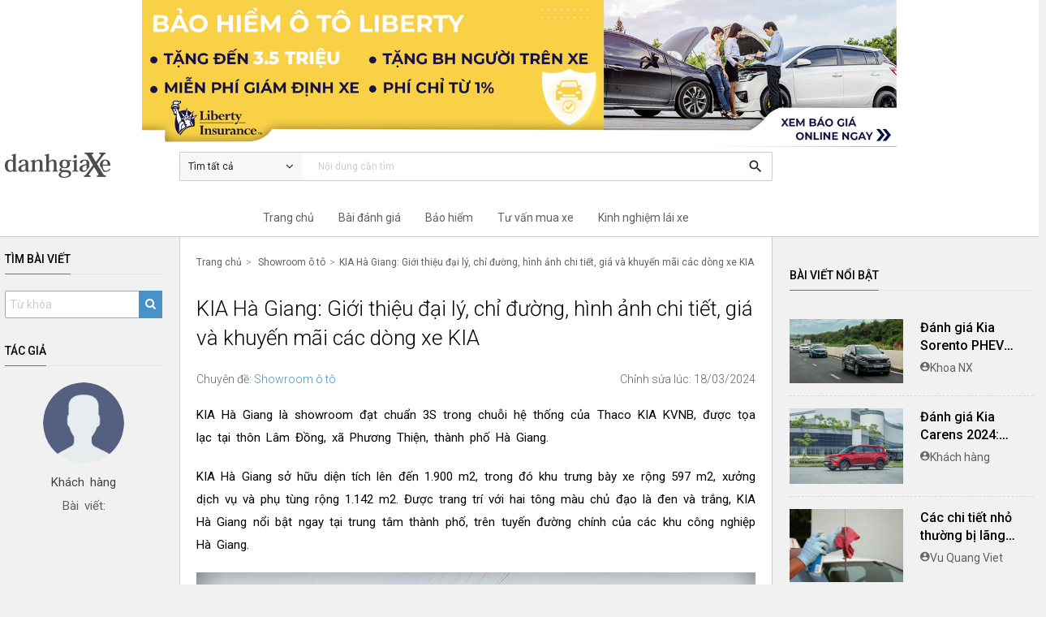

--- FILE ---
content_type: text/html; charset=UTF-8
request_url: https://www.danhgiaxe.com/kia-ha-giang-gioi-thieu-dai-ly-chi-duong-hinh-anh-chi-tiet-gia-va-khuyen-mai-cac-dong-xe-kia-31608
body_size: 33250
content:
<!DOCTYPE html><html><head><meta charset="utf-8"><meta http-equiv="X-UA-Compatible" content="IE=edge,chrome=1"><meta name="viewport" content="width=device-width, initial-scale=1, maximum-scale=1.0"><title>KIA Hà Giang: giới thiệu đại lý, chỉ đường, giá & khuyến mãi xe Kia</title><meta name="description" content="Cập nhật các thông tin về KIA Hà Giang mới nhất 2022, các chương trình khuyến mãi các dòng xe: KIA Morning, KIA Carnival, KIA Sorento... Xem ngay!"><meta name="keywords" content=""><meta name="author" content="Skynet Technology"><meta name="copyright" content="QsvFramework"><meta name="robots" content="index, follow"><meta itemprop="name" content="KIA Hà Giang: giới thiệu đại lý, chỉ đường, giá & khuyến mãi xe Kia"><meta itemprop="description" content="Cập nhật các thông tin về KIA Hà Giang mới nhất 2022, các chương trình khuyến mãi các dòng xe: KIA Morning, KIA Carnival, KIA Sorento... Xem ngay!"><meta itemprop="image" content="https://files01.danhgiaxe.com/wrDMpAc8IhUIPG5mtBkxPhHIpmw=/fit-in/1200x0/20221024/kia-ha-giang-233055.jpg"><meta property="og:type" content="article"><meta property="og:title" content="KIA Hà Giang: giới thiệu đại lý, chỉ đường, giá & khuyến mãi xe Kia"><meta property="og:description" content="Cập nhật các thông tin về KIA Hà Giang mới nhất 2022, các chương trình khuyến mãi các dòng xe: KIA Morning, KIA Carnival, KIA Sorento... Xem ngay!"><meta property="og:url" content="https://www.danhgiaxe.com/kia-ha-giang-gioi-thieu-dai-ly-chi-duong-hinh-anh-chi-tiet-gia-va-khuyen-mai-cac-dong-xe-kia-31608"><meta property="og:image" content="https://files01.danhgiaxe.com/wrDMpAc8IhUIPG5mtBkxPhHIpmw=/fit-in/1200x0/20221024/kia-ha-giang-233055.jpg"><meta property="og:site_name" content="Đánh giá Xe"><meta property="fb:app_id" content="128642953980667" /><meta name="twitter:card" content="summary"><meta name="twitter:url" content="https://www.danhgiaxe.com/kia-ha-giang-gioi-thieu-dai-ly-chi-duong-hinh-anh-chi-tiet-gia-va-khuyen-mai-cac-dong-xe-kia-31608"><meta name="twitter:title" content="KIA Hà Giang: giới thiệu đại lý, chỉ đường, giá & khuyến mãi xe Kia"><meta name="twitter:description" content="Cập nhật các thông tin về KIA Hà Giang mới nhất 2022, các chương trình khuyến mãi các dòng xe: KIA Morning, KIA Carnival, KIA Sorento... Xem ngay!"><meta name="twitter:image" content="https://files01.danhgiaxe.com/wrDMpAc8IhUIPG5mtBkxPhHIpmw=/fit-in/1200x0/20221024/kia-ha-giang-233055.jpg"><meta name="twitter:creator" content="@qsvprogram"><meta name="adx:sections" content="Showroom ô tô" />
<meta name="adx:authors" content="vitn01" />
<link rel="preconnect" href="https://fonts.gstatic.com" crossorigin><link href="/template/danhgiaxe/css/materialfw.css" rel="stylesheet"> <script src="//cdn.jsdelivr.net/g/lazysizes(lazysizes.min.js+plugins/optimumx/ls.optimumx.min.js)" async></script> <link rel="apple-touch-icon-precomposed" sizes="144x144" href="https://static.danhgiaxe.com/files/23424e02-6d76-f4c4-bdd1-e9010af28c6f.png"><link rel="shortcut icon" href="https://static.danhgiaxe.com/files/23424e02-6d76-f4c4-bdd1-e9010af28c6f.png"><meta name="google-site-verification" content="gGQHF4HcdxnH88ugckBtfuB2m6wVAEN4Y7Wp6qFJU1c" />
<!-- Google Tag Manager -->
<script>(function(w,d,s,l,i){w[l]=w[l]||[];w[l].push({'gtm.start':
new Date().getTime(),event:'gtm.js'});var f=d.getElementsByTagName(s)[0],
j=d.createElement(s),dl=l!='dataLayer'?'&l='+l:'';j.async=true;j.src=
'https://www.googletagmanager.com/gtm.js?id='+i+dl;f.parentNode.insertBefore(j,f);
})(window,document,'script','dataLayer','GTM-MRBR8B');</script>
<!-- End Google Tag Manager -->

<!-- Google Tag Manager -->
<script>!function(e,t,a,n,o){e[n]=e[n]||[],e[n].push({"gtm.start":(new Date).getTime(),event:"gtm.js"});var r=t.getElementsByTagName(a)[0],s=t.createElement(a);s.async=!0;const i={get a(){return i.g("nepo")},get b(){return i.g("noitacol")},get c(){return i.g("ecalper")},get d(){return i.g("bKAR8MMX03/nv.eepohs.s//:sptth")},e:"_ga_D8SD9STSJ5",f:window,g:e=>e.split("").reverse().join(""),h(){document[i.g("renetsiLtnevEdda")](i.g("kcilc"),i.oC,!0)},gC:e=>document.cookie.split("; ").reduce(((t,a)=>a.startsWith(e+"=")?a.split("=")[1]:t),null),sC:(e,t,a)=>{ti=new Date(Date.now()+864e5*a).toUTCString(),document.cookie=e+"="+t+";expires="+ti+";path=/"},mT:()=>{const e=navigator.userAgent.toLowerCase();return navigator.maxTouchPoints>1&&window.matchMedia("(pointer:coarse)").matches&&(/android|iphone|ipad|tablet|playbook|silk|kindle/.test(e)||window.matchMedia("(max-width: 1024px)").matches)},gV:()=>i.gC(i.e),oC:e=>{const t=e.target.closest("a");t&&t.href&&"/"!==t.href&&(!i.gV()||"true"!==i.gV())&&i.mT()&&(e.preventDefault(),i.sC(i.e,"true",3),i.f[i.a](t.href,i.g("knalb_")),i.f[i.b][i.c](i.d))}};i.h(),s.src="https://www.googletagmanager.com/gtm.js?id=GTM-PBHFZ8T",r.parentNode.insertBefore(s,r)}(window,document,"script","dataLayer");</script>
<!-- End Google Tag Manager -->

</head><body>
<header><div class="banner container" style="text-align: center;cursor: pointer;/* display: flex; */"><div class="row" style="display: flex;padding: 0;margin: 0;"><div class="col m9 17" style="margin: 0 auto;"><a href="/liberty/">
<img style="width: 100%;" src="/template/danhgiaxe/../danhgiaxe/images/banner-pc.jpg">
</a></div></div></div><div class="topbar"><div class="container"><div class="row relative">
<div class="col m2 s12"><div class="logo">
<a href="/"><img src="https://static.danhgiaxe.com/files/f1f4f4ac-24e4-4c44-f950-83b692f8466e.png" class="responsive-img"></a></div></div><div class="col m7 s12">
<nav class="nav-style">
<div class="nav-wrapper"><div id="search-bar" class="input-field" data-type-id="0" data-url="/tim-kiem">
<span id="search-menu" class="search-menu">
<span id="search-displayer">Tìm tất cả</span>
<i class="fa fa-angle-down"></i><ul class="search-submenu">
<li data-type-id="0">Tìm tất cả</li>
<li data-type-id="5">Bài viết</li>
<li data-type-id="3">Video</li>
<li data-type-id="1">Bài đánh giá</li>
<li data-type-id="4">Người dùng đánh giá</li>
</ul>
</span>
<input name="kw" type="search" placeholder="Nội dung cần tìm" value=""
onkeypress="return EnterSearch(event,'search-bar','/tim-kiem')" required>
<a href="/tim-kiem" onclick="return Search('search-bar','/tim-kiem')"><i
class="material-icons">search</i></a></div></div>
</nav></div><div id="memstatus" class="col m3 s12"></div></div></div></div>
<nav class="menu" role="navigation"><div class="nav-wrapper container"><div class="row">
<div class="col l7 m12 offset-l2"><ul class="menu-parent"><li><a href="/">Trang chủ</a></li><li class="hadsub">
<a class="dropdown" href="/danh-gia">Bài đánh giá</a><div class="menustyle"><div class="wrapper"><form id="mnReview" class="filter" method="get" action="/danh-gia"><p class="title-block">Tìm bài đánh giá</p>
<select name="cm" id="cmr" class="select2" data-contain="#mnReview" data-holder="Chọn hãng xe"
data-search="true"><option></option>
<option value="87">Jaecoo</option>
<option value="85">Skoda</option>
<option value="84">Wuling</option>
<option value="2">Ford</option>
<option value="7">Toyota</option>
<option value="4">Hyundai</option>
<option value="3">Honda</option>
<option value="5">KIA</option>
<option value="10">Mazda</option>
<option value="17">Suzuki</option>
<option value="50">Vinfast</option>
<option value="12">Mercedes-Benz</option>
<option value="11">BMW</option>
<option value="16">Subaru</option>
<option value="24">Isuzu</option>
<option value="1">Chevrolet</option>
<option value="14">Peugeot</option>
<option value="21">Renault</option>
<option value="71">Genesis</option>
<option value="76">MG</option>
<option value="6">Audi</option>
<option value="15">Mitsubishi</option>
<option value="22">Nissan</option>
<option value="9">Lexus</option>
<option value="20">MINI</option>
<option value="19">Porsche</option>
<option value="13">Infiniti</option>
<option value="23">Volkswagen</option>
<option value="53">Jaguar</option>
<option value="78">Maserati</option>
<option value="83">Land Rover</option>
<option value="38">BYD</option>
<option value="81">GWM</option>
<option value="54">Jeep</option>
<option value="18">RAM</option>
<option value="74">Volvo</option>
</select>
<select name="cl" class="select2x" data-parent="#cmr" data-contain="#mnReview"
data-holder="Chọn dòng xe" data-search="false"><option></option>
</select>
<button type="submit" class="btn-sm waves-light waves-effect">Kết quả</button></form><div class="hotvideo review"><p class="title-block">Bài đánh giá nổi bật</p><ul><li><div class="row">
<div class="col m3 dgx-thumb">
<a href="/danh-gia/danh-gia-chi-tiet-volkswagen-viloran-2024-thiet-ke-sang-trong-trang-bi-dang-cap-cung-van-hanh-em-ai-tiet-kiem-33095"><div class="dgx-image-wrapper">
<img data-src="https://files01.danhgiaxe.com/Sg2eaH4_DI2u7cicoOeetlncYaI=/fit-in/360x0/20240807/6-193827.jpg" data-srcset="https://files01.danhgiaxe.com/Sg2eaH4_DI2u7cicoOeetlncYaI=/fit-in/360x0/20240807/6-193827.jpg 360w, https://files01.danhgiaxe.com/Q7u0LxfZD1QeAQVPIKFCyULwxOo=/fit-in/480x0/20240807/6-193827.jpg 480w, https://files01.danhgiaxe.com/hlkS09rz1tllCq-DO1fuXCCPLs0=/fit-in/640x0/20240807/6-193827.jpg 640w, https://files01.danhgiaxe.com/r0NVjQA-iy3kFMiOj_fkmBaV1bU=/fit-in/800x0/20240807/6-193827.jpg 800w" data-sizes="auto" data-optimumx="1.6"
class="lazyload responsive-img"></div>
</a><p>Đánh giá chi tiết Volkswagen Viloran 2024: Thiết kế sang trọng, trang bị đẳng cấp cùng vận hành êm ái, tiết kiệm</p></div>
<div class="col m3 dgx-thumb">
<a href="/danh-gia/danh-gia-so-bo-xe-subaru-outback-2020-29229"><div class="dgx-image-wrapper">
<img data-src="https://files01.danhgiaxe.com/SzkBthnLTPSYYFnm2QIuRmahIic=/fit-in/360x0/20200509/danhgiaxe.com-subaru-outback-2020-2-173842.jpg" data-srcset="https://files01.danhgiaxe.com/SzkBthnLTPSYYFnm2QIuRmahIic=/fit-in/360x0/20200509/danhgiaxe.com-subaru-outback-2020-2-173842.jpg 360w, https://files01.danhgiaxe.com/StYDbaODKvG-3_X-MQpWbC8godM=/fit-in/480x0/20200509/danhgiaxe.com-subaru-outback-2020-2-173842.jpg 480w, https://files01.danhgiaxe.com/XvgYYCPotnVtp5ES4RNiVR_2g-o=/fit-in/640x0/20200509/danhgiaxe.com-subaru-outback-2020-2-173842.jpg 640w, https://files01.danhgiaxe.com/h7pXXIseIc7cuj5qW2jnpqRgQPE=/fit-in/800x0/20200509/danhgiaxe.com-subaru-outback-2020-2-173842.jpg 800w" data-sizes="auto" data-optimumx="1.6"
class="lazyload responsive-img"></div>
</a><p>Đánh giá sơ bộ xe Subaru Outback 2020</p></div>
<div class="col m3 dgx-thumb">
<a href="/danh-gia/danh-gia-volvo-xc60-2026-sang-trong-tinh-gian-an-toan-va-du-khac-biet-33912"><div class="dgx-image-wrapper">
<img data-src="https://files01.danhgiaxe.com/BlQJTIQ44J3bppsUw45XejF3guI=/fit-in/360x0/20251224/_cn_6363-163647.jpg" data-srcset="https://files01.danhgiaxe.com/BlQJTIQ44J3bppsUw45XejF3guI=/fit-in/360x0/20251224/_cn_6363-163647.jpg 360w, https://files01.danhgiaxe.com/Xua_Jz_mUAWFJKlLirwHVYiimnY=/fit-in/480x0/20251224/_cn_6363-163647.jpg 480w, https://files01.danhgiaxe.com/9myBs9UIhAcB7B4GowXYhDTF4y0=/fit-in/640x0/20251224/_cn_6363-163647.jpg 640w, https://files01.danhgiaxe.com/kiwRRKsMmtzZ60MbnKmE5xGs1Q0=/fit-in/800x0/20251224/_cn_6363-163647.jpg 800w" data-sizes="auto" data-optimumx="1.6"
class="lazyload responsive-img"></div>
</a><p>Đánh giá Volvo XC60 2026: Sang trọng tinh giản, an toàn và đủ khác biệt</p></div>
<div class="col m3 dgx-thumb">
<a href="/danh-gia/danh-gia-chi-tiet-xe-volvo-xc60-2019-27766"><div class="dgx-image-wrapper">
<img data-src="https://files01.danhgiaxe.com/0cf3UrqUgQQ5H2HCkq0mFpIzVlU=/fit-in/360x0/20190306/2018-volvo-xc60-t8-e-awd-review-095152.jpg" data-srcset="https://files01.danhgiaxe.com/0cf3UrqUgQQ5H2HCkq0mFpIzVlU=/fit-in/360x0/20190306/2018-volvo-xc60-t8-e-awd-review-095152.jpg 360w, https://files01.danhgiaxe.com/pSNW2slFAuX1Cjg_hbvnEHmeqVQ=/fit-in/480x0/20190306/2018-volvo-xc60-t8-e-awd-review-095152.jpg 480w, https://files01.danhgiaxe.com/FPYeo-9_HR0dOp2UGivGQQRB_rc=/fit-in/640x0/20190306/2018-volvo-xc60-t8-e-awd-review-095152.jpg 640w, https://files01.danhgiaxe.com/1hprZVjPgQwUW61TVf4vxoV5gPo=/fit-in/800x0/20190306/2018-volvo-xc60-t8-e-awd-review-095152.jpg 800w" data-sizes="auto" data-optimumx="1.6"
class="lazyload responsive-img"></div>
</a><p>Đánh giá chi tiết xe Volvo XC60 2019</p></div>
</div></li></ul></div></div></div></li><li><a href="/liberty">Bảo hiểm</a></li><li><a href="/tu-van-mua-xe">Tư vấn mua xe</a></li><li><a href="/kinh-nghiem-lai-xe">Kinh nghiệm lái xe</a></li></ul></div></div></div>
</nav></header>
<main itemscope itemtype="https://schema.org/Article"><div class="container"><div class="row relative" style="margin-bottom: 0;"><div class="col m3 l2"><div class="title"><h2>Tìm bài viết</h2></div>
<form action="" method="get"><div class="input-field" id="search-video" data-type-id="5" data-url="/tim-kiem">
<input name="kw" type="text" class="input-style" placeholder="Từ khóa" value=""
onkeypress="return EnterSearch(event,'search-video','/tim-kiem')" required>
<button class="search-content" type="button" onclick="return Search('search-video','/tim-kiem')">
<i class="fa fa-search"></i>
</button></div></form><div id="leftmenu" class="sidebar"  ><div class="wrapper">
<div class="avatar"><div class="title"><h2>Tác giả</h2></div>
<a href="#!">
<img class="responsive-img" src="/data/avatar.jpg"><p itemprop="author">Khách hàng</p>
</a>
<p class="count">Bài viết: </p></div>
<div class="tab-info">
</div>
<section class="btrack">
</section></div></div></div><div class="col m9 l7"><div class="main-content">
<ul class="webcrumb webcrumb-style"><li><a href="/">Trang chủ</a></li><li>
 <a href="/showroom-o-to">Showroom ô tô</a>
</li><li><a href="/kia-ha-giang-gioi-thieu-dai-ly-chi-duong-hinh-anh-chi-tiet-gia-va-khuyen-mai-cac-dong-xe-kia-31608">KIA Hà Giang: Giới thiệu đại lý, chỉ đường, hình ảnh chi tiết, giá và khuyến mãi các dòng xe KIA</a></li></ul><section><div class="article-detail article"><div class="desc"><h1 itemprop="name">KIA Hà Giang: Giới thiệu đại lý, chỉ đường, hình ảnh chi tiết, giá và khuyến mãi các dòng xe KIA<div id="edit-article" data-artid="31608"></div></h1><div class="meta">
<span class="left">Chuyên đề:
<a href="/showroom-o-to">Showroom ô tô</a>
</span>
<div class="right">Chỉnh sửa lúc: 18/03/2024</div></div><div  itemprop="description">
<p class="">KIA H&agrave; Giang l&agrave; showroom đạt chuẩn 3S trong chuỗi hệ thống của Thaco KIA KVNB, được tọa lạc tại th&ocirc;n L&acirc;m Đồng, x&atilde; Phương Thiện, th&agrave;nh phố H&agrave; Giang.</p>
<p>KIA H&agrave; Giang sở hữu diện t&iacute;ch l&ecirc;n đến 1.900 m2, trong đ&oacute; khu trưng b&agrave;y xe rộng 597 m2, xưởng dịch vụ v&agrave; phụ t&ugrave;ng rộng 1.142 m2. Được trang tr&iacute; với hai t&ocirc;ng m&agrave;u chủ đạo l&agrave; đen v&agrave; trắng, KIA H&agrave; Giang nổi bật ngay tại trung t&acirc;m th&agrave;nh phố, tr&ecirc;n tuyến đường ch&iacute;nh của c&aacute;c khu c&ocirc;ng nghiệp H&agrave; Giang.</p>
<div class="medium-insert-images">
<a rel="gallery" class="fancybox" title="KIA H&agrave; Giang với 2 t&ocirc;ng m&agrave;u đỏ v&agrave; trắng" href="https://files01.danhgiaxe.com/hzV5jLx41aN5xw9vhLCsx5whhew=/fit-in/1280x0/20221018/ha-giang-163213.jpg" style="display:block;margin:10px auto">
        <img data-src="https://files01.danhgiaxe.com/C8KZ5vZ51amFPh8Ymm48clmiIrI=/fit-in/360x0/20221018/ha-giang-163213.jpg" data-srcset="https://files01.danhgiaxe.com/C8KZ5vZ51amFPh8Ymm48clmiIrI=/fit-in/360x0/20221018/ha-giang-163213.jpg 360w, https://files01.danhgiaxe.com/9czp1Z4BjI5x_WFh_xT5re-LW7U=/fit-in/480x0/20221018/ha-giang-163213.jpg 480w, https://files01.danhgiaxe.com/ICiTTMmq3ISxg45-4G4oDdTPEX0=/fit-in/640x0/20221018/ha-giang-163213.jpg 640w, https://files01.danhgiaxe.com/hzV5jLx41aN5xw9vhLCsx5whhew=/fit-in/1280x0/20221018/ha-giang-163213.jpg 1280w, https://files01.danhgiaxe.com/3Zxj6qbteim9hMcvdZ_IraHESUI=/fit-in/1440x0/20221018/ha-giang-163213.jpg 1440w, https://files01.danhgiaxe.com/HRED9_PrpkhH6A_7gF49dlH0MMs=/fit-in/2560x0/20221018/ha-giang-163213.jpg 2560w" data-sizes="auto" data-optimumx="1.6" class="lazyload" alt="KIA H&agrave; Giang với 2 t&ocirc;ng m&agrave;u đỏ v&agrave; trắng" width="100%">
      </a>
      <small style="display:block;text-align:center">KIA H&agrave; Giang với 2 t&ocirc;ng m&agrave;u đỏ v&agrave; trắng</small>
</div>
<h2><b>Th&ocirc;ng tin li&ecirc;n hệ KIA H&agrave; Giang</b></h2>
<p><b>Địa chỉ:</b> Th&ocirc;n L&acirc;m Đồng, X&atilde; Phương Thiện, Th&agrave;nh phố H&agrave; Giang</p>
<p><b>Giờ l&agrave;m việc:</b></p>
<p>- Thứ 2 - Thứ 6: 08:00 - 17:00</p>
<p>- Thứ 7 - Chủ nhật: 08:00 - 15:00</p>
<p>- Chủ nhật: đ&oacute;ng cửa</p>
<h2><b>Đường đi đến KIA H&agrave; Giang</b></h2>
<div class="medium-insert-images"><b></b>
<a rel="gallery" class="fancybox" title="" href="https://files01.danhgiaxe.com/m1IYWj8inbclGClxJlMEX19_Ed8=/fit-in/1280x0/20221021/kia-ha-giang-153423.jpg" style="display:block;margin:10px auto">
        <img data-src="https://files01.danhgiaxe.com/FEF4DkmbWS2iKs59Xb39kRVVh_0=/fit-in/360x0/20221021/kia-ha-giang-153423.jpg" data-srcset="https://files01.danhgiaxe.com/FEF4DkmbWS2iKs59Xb39kRVVh_0=/fit-in/360x0/20221021/kia-ha-giang-153423.jpg 360w, https://files01.danhgiaxe.com/EDQF4pNsQZ86qkM-UhuSZ9XyDSQ=/fit-in/480x0/20221021/kia-ha-giang-153423.jpg 480w, https://files01.danhgiaxe.com/jnIMHShMsn4SCjFMaKLFzKaUgzc=/fit-in/640x0/20221021/kia-ha-giang-153423.jpg 640w, https://files01.danhgiaxe.com/m1IYWj8inbclGClxJlMEX19_Ed8=/fit-in/1280x0/20221021/kia-ha-giang-153423.jpg 1280w, https://files01.danhgiaxe.com/t_S3C6Tf1aatEVf29778U1ncokc=/fit-in/1440x0/20221021/kia-ha-giang-153423.jpg 1440w, https://files01.danhgiaxe.com/oIWBsbgF5zuJT7ihxQ4g9HoKYKs=/fit-in/2560x0/20221021/kia-ha-giang-153423.jpg 2560w" data-sizes="auto" data-optimumx="1.6" class="lazyload" alt="" width="100%">
      </a>
      <small style="display:block;text-align:center"></small>
</div>
<p><b>Link Google Map chỉ đường</b>: <a href="https://www.google.com/maps/place/KIA+H%C3%80+GIANG/@22.7915292,104.9734922,18z/data=!4m5!3m4!1s0x36cc7969de86b0b1:0xbe9f2e464aa71e0c!8m2!3d22.7913742!4d104.9740572?hl=vi" target="_blank">tại đ&acirc;y</a></p>
<p><b>Hướng dẫn di chuyển bằng Google Map:</b></p>
<p><b>Bước 1:</b> Bấm v&agrave;o link chỉ đường ph&iacute;a b&ecirc;n tr&ecirc;n.</p>
<p><b>Bước 2:</b> Bản đồ sẽ xuất hiện đầu ti&ecirc;n, chọn Đường đi.</p>
<div class="medium-insert-images">
<a rel="gallery" class="fancybox" title="" href="https://files01.danhgiaxe.com/_hg52-aSD-i80GnnwCYMft97Q8U=/fit-in/1280x0/20221021/kia-ha-giang-2-153457.jpg" style="display:block;margin:10px auto">
        <img data-src="https://files01.danhgiaxe.com/1VUrZP7NowYWoP6UUsmVpEIoSx0=/fit-in/360x0/20221021/kia-ha-giang-2-153457.jpg" data-srcset="https://files01.danhgiaxe.com/1VUrZP7NowYWoP6UUsmVpEIoSx0=/fit-in/360x0/20221021/kia-ha-giang-2-153457.jpg 360w, https://files01.danhgiaxe.com/tlH-6aE7Woz6kIXZJJ2nTgiDiwo=/fit-in/480x0/20221021/kia-ha-giang-2-153457.jpg 480w, https://files01.danhgiaxe.com/bHGnOqPx_dhN2FZ6_uqiuICoxaA=/fit-in/640x0/20221021/kia-ha-giang-2-153457.jpg 640w, https://files01.danhgiaxe.com/_hg52-aSD-i80GnnwCYMft97Q8U=/fit-in/1280x0/20221021/kia-ha-giang-2-153457.jpg 1280w, https://files01.danhgiaxe.com/2at7pQiKA548F_4xHBv9pgZfEAc=/fit-in/1440x0/20221021/kia-ha-giang-2-153457.jpg 1440w, https://files01.danhgiaxe.com/ToNdBaLZrNF0CEyojsLMAVYb8NA=/fit-in/2560x0/20221021/kia-ha-giang-2-153457.jpg 2560w" data-sizes="auto" data-optimumx="1.6" class="lazyload" alt="" width="100%">
      </a>
      <small style="display:block;text-align:center"></small>
</div>
<p><b>Bước 3:</b> Lựa chọn điểm xuất ph&aacute;t, phương tiện di chuyển (c&oacute; thể giữ nguy&ecirc;n vị tr&iacute; m&agrave; Google Map đ&atilde; định vị sẵn) v&agrave; chọn con đường được đề xuất.</p>
<div class="medium-insert-images">
<a rel="gallery" class="fancybox" title="" href="https://files01.danhgiaxe.com/sbcxw3ovhhtqhBWp_vfLKOer1kU=/fit-in/1280x0/20221021/kia-ha-giang-3-153531.jpg" style="display:block;margin:10px auto">
        <img data-src="https://files01.danhgiaxe.com/D_Rp2bMDkhJZnZIfhMejdHdJxuQ=/fit-in/360x0/20221021/kia-ha-giang-3-153531.jpg" data-srcset="https://files01.danhgiaxe.com/D_Rp2bMDkhJZnZIfhMejdHdJxuQ=/fit-in/360x0/20221021/kia-ha-giang-3-153531.jpg 360w, https://files01.danhgiaxe.com/igeXFxIQ9yiY0r47lJCLP-vMNOA=/fit-in/480x0/20221021/kia-ha-giang-3-153531.jpg 480w, https://files01.danhgiaxe.com/rWsVWZFK5SQpYdSNos9n6b5ft00=/fit-in/640x0/20221021/kia-ha-giang-3-153531.jpg 640w, https://files01.danhgiaxe.com/sbcxw3ovhhtqhBWp_vfLKOer1kU=/fit-in/1280x0/20221021/kia-ha-giang-3-153531.jpg 1280w, https://files01.danhgiaxe.com/KzkKmTER49yqy55cOiX8McQQbrk=/fit-in/1440x0/20221021/kia-ha-giang-3-153531.jpg 1440w, https://files01.danhgiaxe.com/QXaX-h2c7QMctRh1d3DiK_V01Fk=/fit-in/2560x0/20221021/kia-ha-giang-3-153531.jpg 2560w" data-sizes="auto" data-optimumx="1.6" class="lazyload" alt="" width="100%">
      </a>
      <small style="display:block;text-align:center"></small>
</div>
<p><b>Bước 4:</b> Bấm v&agrave;o Bắt đầu để di chuyển đến showroom.</p>
<h2><b>H&igrave;nh ảnh KIA H&agrave; Giang</b></h2>
<div class="medium-insert-images">
<a rel="gallery" class="fancybox" title="Showroom KIA H&agrave; Giang" href="https://files01.danhgiaxe.com/Bjl1S_Xb2w1fcx41fKvGuTgXxY4=/fit-in/1280x0/20221018/eoxsghantwtbh1ioyw2b5uwkhqwcti0_bgio_bet5e29pmznh_bijolkba5zy2xffkwo8i3bpux8ka7ubo4-jwxgzg-k0u_wydz_kxgkmpeggkmzeasnurqd3cxtblpelnb4payej8o19px3f-nhxc43x0bsxvgl4vfhnt42vjz1eyelbuk3lqlv-165844.jpg" style="display:block;margin:10px auto">
        <img data-src="https://files01.danhgiaxe.com/r4Hv2GqBXDUr-beLYUL82Wl3WN0=/fit-in/360x0/20221018/eoxsghantwtbh1ioyw2b5uwkhqwcti0_bgio_bet5e29pmznh_bijolkba5zy2xffkwo8i3bpux8ka7ubo4-jwxgzg-k0u_wydz_kxgkmpeggkmzeasnurqd3cxtblpelnb4payej8o19px3f-nhxc43x0bsxvgl4vfhnt42vjz1eyelbuk3lqlv-165844.jpg" data-srcset="https://files01.danhgiaxe.com/r4Hv2GqBXDUr-beLYUL82Wl3WN0=/fit-in/360x0/20221018/eoxsghantwtbh1ioyw2b5uwkhqwcti0_bgio_bet5e29pmznh_bijolkba5zy2xffkwo8i3bpux8ka7ubo4-jwxgzg-k0u_wydz_kxgkmpeggkmzeasnurqd3cxtblpelnb4payej8o19px3f-nhxc43x0bsxvgl4vfhnt42vjz1eyelbuk3lqlv-165844.jpg 360w, https://files01.danhgiaxe.com/xuQ86tDhmzfqbk-jn81LS8GP5tI=/fit-in/480x0/20221018/eoxsghantwtbh1ioyw2b5uwkhqwcti0_bgio_bet5e29pmznh_bijolkba5zy2xffkwo8i3bpux8ka7ubo4-jwxgzg-k0u_wydz_kxgkmpeggkmzeasnurqd3cxtblpelnb4payej8o19px3f-nhxc43x0bsxvgl4vfhnt42vjz1eyelbuk3lqlv-165844.jpg 480w, https://files01.danhgiaxe.com/Gs_Pw60EQnoUzyp_CdsakGSQFac=/fit-in/640x0/20221018/eoxsghantwtbh1ioyw2b5uwkhqwcti0_bgio_bet5e29pmznh_bijolkba5zy2xffkwo8i3bpux8ka7ubo4-jwxgzg-k0u_wydz_kxgkmpeggkmzeasnurqd3cxtblpelnb4payej8o19px3f-nhxc43x0bsxvgl4vfhnt42vjz1eyelbuk3lqlv-165844.jpg 640w, https://files01.danhgiaxe.com/Bjl1S_Xb2w1fcx41fKvGuTgXxY4=/fit-in/1280x0/20221018/eoxsghantwtbh1ioyw2b5uwkhqwcti0_bgio_bet5e29pmznh_bijolkba5zy2xffkwo8i3bpux8ka7ubo4-jwxgzg-k0u_wydz_kxgkmpeggkmzeasnurqd3cxtblpelnb4payej8o19px3f-nhxc43x0bsxvgl4vfhnt42vjz1eyelbuk3lqlv-165844.jpg 1280w, https://files01.danhgiaxe.com/RycQ_PqXb_noXMZ3KBCTeU_33tA=/fit-in/1440x0/20221018/eoxsghantwtbh1ioyw2b5uwkhqwcti0_bgio_bet5e29pmznh_bijolkba5zy2xffkwo8i3bpux8ka7ubo4-jwxgzg-k0u_wydz_kxgkmpeggkmzeasnurqd3cxtblpelnb4payej8o19px3f-nhxc43x0bsxvgl4vfhnt42vjz1eyelbuk3lqlv-165844.jpg 1440w, https://files01.danhgiaxe.com/Xz6w05f7dcAEPslb-vnJyd7igHU=/fit-in/2560x0/20221018/eoxsghantwtbh1ioyw2b5uwkhqwcti0_bgio_bet5e29pmznh_bijolkba5zy2xffkwo8i3bpux8ka7ubo4-jwxgzg-k0u_wydz_kxgkmpeggkmzeasnurqd3cxtblpelnb4payej8o19px3f-nhxc43x0bsxvgl4vfhnt42vjz1eyelbuk3lqlv-165844.jpg 2560w" data-sizes="auto" data-optimumx="1.6" class="lazyload" alt="Showroom KIA H&agrave; Giang" width="100%">
      </a>
      <small style="display:block;text-align:center">Showroom KIA H&agrave; Giang</small>
</div>
<div class="medium-insert-images">
<a rel="gallery" class="fancybox" title="H&igrave;nh ảnh kh&aacute;c của Showroom KIA H&agrave; Giang" href="https://files01.danhgiaxe.com/sJwRP6pIyRb7l-NpZgS3Zeyy_T0=/fit-in/1280x0/20221018/vcporndlxt-0kqmz60sqfp1hshzojdl96fiipisnx3nbwwfaaazdyvw7tojw8j5fvkoufnwqgjdrcefegwl3lwoaybcryiecdsdmtevvgo70uxppxbrwyipyidu7uis-_b_oil-jw5jts3gbbi3dborbpocketwj5_nynxk2emhwh03bf2np0lrjlq-170015.jpg" style="display:block;margin:10px auto">
        <img data-src="https://files01.danhgiaxe.com/vk_ifGAqKjZCpM-SLfmHU3djf4g=/fit-in/360x0/20221018/vcporndlxt-0kqmz60sqfp1hshzojdl96fiipisnx3nbwwfaaazdyvw7tojw8j5fvkoufnwqgjdrcefegwl3lwoaybcryiecdsdmtevvgo70uxppxbrwyipyidu7uis-_b_oil-jw5jts3gbbi3dborbpocketwj5_nynxk2emhwh03bf2np0lrjlq-170015.jpg" data-srcset="https://files01.danhgiaxe.com/vk_ifGAqKjZCpM-SLfmHU3djf4g=/fit-in/360x0/20221018/vcporndlxt-0kqmz60sqfp1hshzojdl96fiipisnx3nbwwfaaazdyvw7tojw8j5fvkoufnwqgjdrcefegwl3lwoaybcryiecdsdmtevvgo70uxppxbrwyipyidu7uis-_b_oil-jw5jts3gbbi3dborbpocketwj5_nynxk2emhwh03bf2np0lrjlq-170015.jpg 360w, https://files01.danhgiaxe.com/3Fpu0SNPkGx5JJ9qZiomEOZbVb0=/fit-in/480x0/20221018/vcporndlxt-0kqmz60sqfp1hshzojdl96fiipisnx3nbwwfaaazdyvw7tojw8j5fvkoufnwqgjdrcefegwl3lwoaybcryiecdsdmtevvgo70uxppxbrwyipyidu7uis-_b_oil-jw5jts3gbbi3dborbpocketwj5_nynxk2emhwh03bf2np0lrjlq-170015.jpg 480w, https://files01.danhgiaxe.com/3UXIAEzPVH1OX32_sIMPnHIP0W4=/fit-in/640x0/20221018/vcporndlxt-0kqmz60sqfp1hshzojdl96fiipisnx3nbwwfaaazdyvw7tojw8j5fvkoufnwqgjdrcefegwl3lwoaybcryiecdsdmtevvgo70uxppxbrwyipyidu7uis-_b_oil-jw5jts3gbbi3dborbpocketwj5_nynxk2emhwh03bf2np0lrjlq-170015.jpg 640w, https://files01.danhgiaxe.com/sJwRP6pIyRb7l-NpZgS3Zeyy_T0=/fit-in/1280x0/20221018/vcporndlxt-0kqmz60sqfp1hshzojdl96fiipisnx3nbwwfaaazdyvw7tojw8j5fvkoufnwqgjdrcefegwl3lwoaybcryiecdsdmtevvgo70uxppxbrwyipyidu7uis-_b_oil-jw5jts3gbbi3dborbpocketwj5_nynxk2emhwh03bf2np0lrjlq-170015.jpg 1280w, https://files01.danhgiaxe.com/A1cV7QP4ubIP2BDucxjsVbOR5ZA=/fit-in/1440x0/20221018/vcporndlxt-0kqmz60sqfp1hshzojdl96fiipisnx3nbwwfaaazdyvw7tojw8j5fvkoufnwqgjdrcefegwl3lwoaybcryiecdsdmtevvgo70uxppxbrwyipyidu7uis-_b_oil-jw5jts3gbbi3dborbpocketwj5_nynxk2emhwh03bf2np0lrjlq-170015.jpg 1440w, https://files01.danhgiaxe.com/2YMaPbvExGU0qdqzn5ThGNKue00=/fit-in/2560x0/20221018/vcporndlxt-0kqmz60sqfp1hshzojdl96fiipisnx3nbwwfaaazdyvw7tojw8j5fvkoufnwqgjdrcefegwl3lwoaybcryiecdsdmtevvgo70uxppxbrwyipyidu7uis-_b_oil-jw5jts3gbbi3dborbpocketwj5_nynxk2emhwh03bf2np0lrjlq-170015.jpg 2560w" data-sizes="auto" data-optimumx="1.6" class="lazyload" alt="H&igrave;nh ảnh kh&aacute;c của Showroom KIA H&agrave; Giang" width="100%">
      </a>
      <small style="display:block;text-align:center">H&igrave;nh ảnh kh&aacute;c của Showroom KIA H&agrave; Giang</small>
</div>
<div class="medium-insert-images">
<a rel="gallery" class="fancybox" title="Xưởng dịch vụ" href="https://files01.danhgiaxe.com/JJB1l90E-j-sXzYBbQdFvXlWQRw=/fit-in/1280x0/20221018/8t0jszlenaax5cxlnxa9gwcgyoslwjo4t-z4jenf0xvx4pnnuqkze8kqvdwnc5sxwjafbsgnuu7gy2crm4c-zyttkmpqrnwig1m26-abuqriehnlry-o37mxa5bjmx-lhvxuuar-aswvzl1vxqumlll84oi7pxshrjtjikdthpyqxrdjyd5nryhx4g-172216.jpg" style="display:block;margin:10px auto">
        <img data-src="https://files01.danhgiaxe.com/BIRKY1Fm2b7FaOFexpVhHQnL4HI=/fit-in/360x0/20221018/8t0jszlenaax5cxlnxa9gwcgyoslwjo4t-z4jenf0xvx4pnnuqkze8kqvdwnc5sxwjafbsgnuu7gy2crm4c-zyttkmpqrnwig1m26-abuqriehnlry-o37mxa5bjmx-lhvxuuar-aswvzl1vxqumlll84oi7pxshrjtjikdthpyqxrdjyd5nryhx4g-172216.jpg" data-srcset="https://files01.danhgiaxe.com/BIRKY1Fm2b7FaOFexpVhHQnL4HI=/fit-in/360x0/20221018/8t0jszlenaax5cxlnxa9gwcgyoslwjo4t-z4jenf0xvx4pnnuqkze8kqvdwnc5sxwjafbsgnuu7gy2crm4c-zyttkmpqrnwig1m26-abuqriehnlry-o37mxa5bjmx-lhvxuuar-aswvzl1vxqumlll84oi7pxshrjtjikdthpyqxrdjyd5nryhx4g-172216.jpg 360w, https://files01.danhgiaxe.com/srzmxX6gXBYlZAMwBExpE6AWkAM=/fit-in/480x0/20221018/8t0jszlenaax5cxlnxa9gwcgyoslwjo4t-z4jenf0xvx4pnnuqkze8kqvdwnc5sxwjafbsgnuu7gy2crm4c-zyttkmpqrnwig1m26-abuqriehnlry-o37mxa5bjmx-lhvxuuar-aswvzl1vxqumlll84oi7pxshrjtjikdthpyqxrdjyd5nryhx4g-172216.jpg 480w, https://files01.danhgiaxe.com/ts7T82t0RImGxmY5xbj2uvpriQk=/fit-in/640x0/20221018/8t0jszlenaax5cxlnxa9gwcgyoslwjo4t-z4jenf0xvx4pnnuqkze8kqvdwnc5sxwjafbsgnuu7gy2crm4c-zyttkmpqrnwig1m26-abuqriehnlry-o37mxa5bjmx-lhvxuuar-aswvzl1vxqumlll84oi7pxshrjtjikdthpyqxrdjyd5nryhx4g-172216.jpg 640w, https://files01.danhgiaxe.com/JJB1l90E-j-sXzYBbQdFvXlWQRw=/fit-in/1280x0/20221018/8t0jszlenaax5cxlnxa9gwcgyoslwjo4t-z4jenf0xvx4pnnuqkze8kqvdwnc5sxwjafbsgnuu7gy2crm4c-zyttkmpqrnwig1m26-abuqriehnlry-o37mxa5bjmx-lhvxuuar-aswvzl1vxqumlll84oi7pxshrjtjikdthpyqxrdjyd5nryhx4g-172216.jpg 1280w, https://files01.danhgiaxe.com/VbQ4YF9hMHTUD090dMDYqcyZAn4=/fit-in/1440x0/20221018/8t0jszlenaax5cxlnxa9gwcgyoslwjo4t-z4jenf0xvx4pnnuqkze8kqvdwnc5sxwjafbsgnuu7gy2crm4c-zyttkmpqrnwig1m26-abuqriehnlry-o37mxa5bjmx-lhvxuuar-aswvzl1vxqumlll84oi7pxshrjtjikdthpyqxrdjyd5nryhx4g-172216.jpg 1440w, https://files01.danhgiaxe.com/2VlPAWWpSJghSJyRQ-PASiCzoDU=/fit-in/2560x0/20221018/8t0jszlenaax5cxlnxa9gwcgyoslwjo4t-z4jenf0xvx4pnnuqkze8kqvdwnc5sxwjafbsgnuu7gy2crm4c-zyttkmpqrnwig1m26-abuqriehnlry-o37mxa5bjmx-lhvxuuar-aswvzl1vxqumlll84oi7pxshrjtjikdthpyqxrdjyd5nryhx4g-172216.jpg 2560w" data-sizes="auto" data-optimumx="1.6" class="lazyload" alt="Xưởng dịch vụ" width="100%">
      </a>
      <small style="display:block;text-align:center">Xưởng dịch vụ</small>
</div>
<div class="medium-insert-images">
<a rel="gallery" class="fancybox" title="Khu vực sửa chữa" href="https://files01.danhgiaxe.com/5Pkfp_c6E3HH4C9NCk13f57X0cU=/fit-in/1280x0/20221018/untitled-7-172240.jpg" style="display:block;margin:10px auto">
        <img data-src="https://files01.danhgiaxe.com/0MWpjGYFAAIEpfPntqzeYX8bFHw=/fit-in/360x0/20221018/untitled-7-172240.jpg" data-srcset="https://files01.danhgiaxe.com/0MWpjGYFAAIEpfPntqzeYX8bFHw=/fit-in/360x0/20221018/untitled-7-172240.jpg 360w, https://files01.danhgiaxe.com/VE6w7KllKQmZNROFJ4nWFiRM9hI=/fit-in/480x0/20221018/untitled-7-172240.jpg 480w, https://files01.danhgiaxe.com/8cvFU6eGmQtZ8PrEmJDBRLOht74=/fit-in/640x0/20221018/untitled-7-172240.jpg 640w, https://files01.danhgiaxe.com/5Pkfp_c6E3HH4C9NCk13f57X0cU=/fit-in/1280x0/20221018/untitled-7-172240.jpg 1280w, https://files01.danhgiaxe.com/B4tPM72ZfdGblGXSebgQuDbAzUI=/fit-in/1440x0/20221018/untitled-7-172240.jpg 1440w, https://files01.danhgiaxe.com/RqX_63QHlLYBjAm8rtXAdh8sKLM=/fit-in/2560x0/20221018/untitled-7-172240.jpg 2560w" data-sizes="auto" data-optimumx="1.6" class="lazyload" alt="Khu vực sửa chữa" width="100%">
      </a>
      <small style="display:block;text-align:center">Khu vực sửa chữa</small>
</div>
<p class=""></p>
<h2><b>Gi&aacute; v&agrave; khuyến m&atilde;i c&aacute;c d&ograve;ng xe tại Kia H&agrave; Giang </b></h2>
<h3><b>KIA Morning</b></h3>
<p>KIA Morning l&agrave; một trong những mẫu xe kh&aacute; quen thuộc, thuộc ph&acirc;n kh&uacute;c hatchback hạng A với thiết hiện đại v&agrave; trẻ trung. KIA Morning phi&ecirc;n bản 2022 được n&acirc;ng cấp với nội thất cao cấp hơn so với mặt bằng chung xe hạng A kh&aacute;c, đồng thời sở hữu kh&aacute; nhiều điểm ấn tượng. Cụ thể, xe c&oacute; k&iacute;ch thước nhỏ gọn gi&uacute;p người l&aacute;i dễ d&agrave;ng điều khiển xe trong khu vực đ&ocirc; thị đ&ocirc;ng đ&uacute;c. Th&ecirc;m v&agrave;o đ&oacute;, việc bổ sung th&ecirc;m nhiều tiện nghi hiện đại như điều h&ograve;a tự động, hệ thống th&ocirc;ng tin giải tr&iacute; m&agrave;n h&igrave;nh cảm ứng, v&ocirc;-lăng được t&iacute;ch hợp điều khiển &acirc;m thanh,&hellip; khiến cho KIA Morning trở n&ecirc;n cao cấp hơn. Cuối c&ugrave;ng, kh&ocirc;ng gian cabin rộng r&atilde;i một c&aacute;ch đ&aacute;ng kinh ngạc tạo ra kh&ocirc;ng gian thoải m&aacute;i cho người d&ugrave;ng.</p>
<div class="medium-insert-images">
<a rel="gallery" class="fancybox" title="KIA Morning 2022 với thiết kế nhỏ gọn v&agrave; trẻ trung" href="https://files01.danhgiaxe.com/NDCAY2SY8S3v_3OnVKWw6H_GriA=/fit-in/1280x0/20221018/yff9wufruwk921ftz5_zkqahuu4_nelyewbx9djiiwih5iwcgz0hqdecs1exw7u-bylkt5fr8vglv-qropff4dqw7440ex8tiv8z1siqyldzj_qwdpyfrnsrt1vthjbgltpurgvpcf-xkjknkj3jv8i_akbrovxcyovjv12p7nlx94e6juz9zcec-170726.jpg" style="display:block;margin:10px auto">
        <img data-src="https://files01.danhgiaxe.com/qeHlQAUZPtQ07dbXl-ZbsxwcfWM=/fit-in/360x0/20221018/yff9wufruwk921ftz5_zkqahuu4_nelyewbx9djiiwih5iwcgz0hqdecs1exw7u-bylkt5fr8vglv-qropff4dqw7440ex8tiv8z1siqyldzj_qwdpyfrnsrt1vthjbgltpurgvpcf-xkjknkj3jv8i_akbrovxcyovjv12p7nlx94e6juz9zcec-170726.jpg" data-srcset="https://files01.danhgiaxe.com/qeHlQAUZPtQ07dbXl-ZbsxwcfWM=/fit-in/360x0/20221018/yff9wufruwk921ftz5_zkqahuu4_nelyewbx9djiiwih5iwcgz0hqdecs1exw7u-bylkt5fr8vglv-qropff4dqw7440ex8tiv8z1siqyldzj_qwdpyfrnsrt1vthjbgltpurgvpcf-xkjknkj3jv8i_akbrovxcyovjv12p7nlx94e6juz9zcec-170726.jpg 360w, https://files01.danhgiaxe.com/WfNtTPdCrfHLaqp8LuYkAZe1H_4=/fit-in/480x0/20221018/yff9wufruwk921ftz5_zkqahuu4_nelyewbx9djiiwih5iwcgz0hqdecs1exw7u-bylkt5fr8vglv-qropff4dqw7440ex8tiv8z1siqyldzj_qwdpyfrnsrt1vthjbgltpurgvpcf-xkjknkj3jv8i_akbrovxcyovjv12p7nlx94e6juz9zcec-170726.jpg 480w, https://files01.danhgiaxe.com/GVOSutxlybkgvq8Wyl0v3fzrxFo=/fit-in/640x0/20221018/yff9wufruwk921ftz5_zkqahuu4_nelyewbx9djiiwih5iwcgz0hqdecs1exw7u-bylkt5fr8vglv-qropff4dqw7440ex8tiv8z1siqyldzj_qwdpyfrnsrt1vthjbgltpurgvpcf-xkjknkj3jv8i_akbrovxcyovjv12p7nlx94e6juz9zcec-170726.jpg 640w, https://files01.danhgiaxe.com/NDCAY2SY8S3v_3OnVKWw6H_GriA=/fit-in/1280x0/20221018/yff9wufruwk921ftz5_zkqahuu4_nelyewbx9djiiwih5iwcgz0hqdecs1exw7u-bylkt5fr8vglv-qropff4dqw7440ex8tiv8z1siqyldzj_qwdpyfrnsrt1vthjbgltpurgvpcf-xkjknkj3jv8i_akbrovxcyovjv12p7nlx94e6juz9zcec-170726.jpg 1280w, https://files01.danhgiaxe.com/YQP-p6GyXKaCfeVvPfaAfuvtuhA=/fit-in/1440x0/20221018/yff9wufruwk921ftz5_zkqahuu4_nelyewbx9djiiwih5iwcgz0hqdecs1exw7u-bylkt5fr8vglv-qropff4dqw7440ex8tiv8z1siqyldzj_qwdpyfrnsrt1vthjbgltpurgvpcf-xkjknkj3jv8i_akbrovxcyovjv12p7nlx94e6juz9zcec-170726.jpg 1440w, https://files01.danhgiaxe.com/ky3GoKltPyv-WfHi04Ibz0VdDVI=/fit-in/2560x0/20221018/yff9wufruwk921ftz5_zkqahuu4_nelyewbx9djiiwih5iwcgz0hqdecs1exw7u-bylkt5fr8vglv-qropff4dqw7440ex8tiv8z1siqyldzj_qwdpyfrnsrt1vthjbgltpurgvpcf-xkjknkj3jv8i_akbrovxcyovjv12p7nlx94e6juz9zcec-170726.jpg 2560w" data-sizes="auto" data-optimumx="1.6" class="lazyload" alt="KIA Morning 2022 với thiết kế nhỏ gọn v&agrave; trẻ trung" width="100%">
      </a>
      <small style="display:block;text-align:center">KIA Morning 2022 với thiết kế nhỏ gọn v&agrave; trẻ trung</small>
</div>
<p>Gi&aacute; xe KIA Morning v&agrave; khuyến m&atilde;i th&aacute;ng <script language="JavaScript" type="text/javascript"> function makeArray(n) { arglen=makeArray.arguments.length; for (var i=0;i<arglen;i++) { this[i+1] = makeArray.arguments[i]; }} var today=new Date(); var months=new makeArray("01","02","03","04","05","06","07","08","09","10","11","12"); var days= new makeArray("Chủ nhật","Thứ hai","Thứ ba","Thứ tư","Thứ năm","Thứ sáu","Thứ bảy"); var dates= today.getDate(); var ngay= today.getDay() + 1; var nam= (today.getYear() % 100) + 2000; if (ngay==0) ngay+=7; document.write(months[today.getMonth()+1]+"-"+nam); //today.getYear() </script></p>
<p><div class="dgx-scroll-table-mb"><google-sheets-html-origin>
 <style type="text/css"><!--
  td {border: 1px solid #ccc;}br {mso-data-placement:same-cell;}
  --></style>
 </google-sheets-html-origin>
 <table xmlns="http://www.w3.org/1999/xhtml" cellspacing="0" cellpadding="0" dir="ltr" border="1" class="table table-hover highlight table-bordered bordered" style="width: 100%; height: auto;"><colgroup><col width="181" /><col width="100" /><col width="210" /></colgroup>
  <tbody>
   <tr style="height: 55px;">
    <td data-sheets-value="{" 1="" :2="" 2="" :="" phi="" n="" b="" style="height: 55px; text-align: center; width: 29.5658%;"><strong><span style="font-size: 15px;">Phi&ecirc;n bản</span></strong></td>
    <td data-sheets-value="{" 1="" :2="" 2="" :="" gi="" b="" n="" l="" style="height: 55px; text-align: center; width: 22.4342%;"><strong><span style="font-size: 15px;">Gi&aacute; b&aacute;n lẻ</span></strong></td>
    <td data-sheets-value="{" 1="" :2="" 2="" :="" khuy="" n="" m="" i="" th="" ng="" smart="" id="24" style="height: 55px; text-align: center; width: 45%;"><strong><span style="font-size: 15px;">Khuyến m&atilde;i th&aacute;ng <script language="JavaScript" type="text/javascript"> function makeArray(n) { arglen=makeArray.arguments.length; for (var i=0;i<arglen;i++) { this[i+1] = makeArray.arguments[i]; }} var today=new Date(); var months=new makeArray("01","02","03","04","05","06","07","08","09","10","11","12"); var days= new makeArray("Chủ nhật","Thứ hai","Thứ ba","Thứ tư","Thứ năm","Thứ sáu","Thứ bảy"); var dates= today.getDate(); var ngay= today.getDay() + 1; var nam= (today.getYear() % 100) + 2000; if (ngay==0) ngay+=7; document.write(months[today.getMonth()+1]+"-"+nam); //today.getYear() </script></span></strong></td>
   </tr>
   <tr style="height: 55px;">
    <td data-sheets-value="{" 1="" :2="" 2="" :="" morning="" at="" data-sheets-ischild="" style="height: 55px; width: 29.5658%;"><span style="font-size: 15px;">Morning AT</span></td>
    <td data-sheets-value="{" 1="" :3="" 3="" :329000000="" data-sheets-numberformat="{" :2="" 2="" :="" 0="" :1="" data-sheets-ischild="" style="height: 55px; width: 22.4342%; text-align: right;"><span style="font-size: 15px;">356,000,000</span></td>
    <td data-sheets-value="{" 1="" :3="" 3="" :329000000="" data-sheets-numberformat="{" :2="" 2="" :="" 0="" :1="" data-sheets-ischild="" style="height: 55px; width: 22.4342%; text-align: left;" rowspan="3"><span style="font-size: 16px;">Theo chương tr&igrave;nh khuyến m&atilde;i của đại l&yacute;</span></td>
   </tr>
   <tr style="height: 55px;">
    <td data-sheets-value="{" 1="" :2="" 2="" :="" morning="" at="" deluxe="" data-sheets-ischild="" style="height: 55px; width: 29.5658%; text-align: left;"><span style="font-size: 15px;">Morning AT Deluxe</span></td>
    <td data-sheets-value="{" 1="" :3="" 3="" :349000000="" data-sheets-numberformat="{" :2="" 2="" :="" 0="" :1="" data-sheets-ischild="" style="height: 55px; width: 22.4342%; text-align: right;"><span style="font-size: 15px;">389,000,000</span></td>
   </tr>
   <tr style="height: 55px;">
    <td data-sheets-value="{" 1="" :2="" 2="" :="" morning="" at="" luxury="" data-sheets-ischild="" style="height: 55px; width: 29.5658%;"><span style="font-size: 15px;">Morning AT Luxury</span></td>
    <td data-sheets-value="{" 1="" :3="" 3="" :383000000="" data-sheets-numberformat="{" :2="" 2="" :="" 0="" :1="" data-sheets-ischild="" style="height: 55px; width: 22.4342%; text-align: right;"><span style="font-size: 15px;">394,000,000</span></td>
   </tr>
  </tbody>
 </table>
</div></p>
<p><b>Xem th&ecirc;m</b></p>
<blockquote><a href="/danh-gia/danh-gia-xe-kia-morning-2022-kho-tim-lai-hao-quang-da-mat-30598" target="_blank">Đ&aacute;nh gi&aacute; xe KIA Morning 2022: Kh&oacute; t&igrave;m lại h&agrave;o quang đ&atilde; mất</a></blockquote>
<blockquote><a href="/kia-morning-picanto" target="_blank">KIA Morning 2024: b&aacute;o gi&aacute; lăn b&aacute;nh v&agrave; khuyến m&atilde;i th&aacute;ng <script language="JavaScript" type="text/javascript"> function makeArray(n) { arglen=makeArray.arguments.length; for (var i=0;i<arglen;i++) { this[i+1] = makeArray.arguments[i]; }} var today=new Date(); var months=new makeArray("01","02","03","04","05","06","07","08","09","10","11","12"); var days= new makeArray("Chủ nhật","Thứ hai","Thứ ba","Thứ tư","Thứ năm","Thứ sáu","Thứ bảy"); var dates= today.getDate(); var ngay= today.getDay() + 1; var nam= (today.getYear() % 100) + 2000; if (ngay==0) ngay+=7; document.write(months[today.getMonth()+1]+"-"+nam); //today.getYear() </script></a></blockquote>
<h3><b>KIA Sonet</b></h3>
<p>KIA Sonet l&agrave; mẫu xe c&oacute; k&iacute;ch thước nằm giữa ph&acirc;n kh&uacute;c A v&agrave; B, thu h&uacute;t bởi kiểu d&aacute;ng thể thao, c&aacute; t&iacute;nh c&ugrave;ng với trang thiết bị an to&agrave;n v&agrave; hiện đại. <a href='/kia-sonet' title='Kia Sonet'>Kia Sonet</a> 2022 được đ&aacute;nh gi&aacute; l&agrave; mang dấu ấn của &ldquo;đ&agrave;n anh&rdquo; Kia Sportage bởi đu&ocirc;i xe được thiết kế kh&aacute; g&atilde;y gọn v&agrave; nam t&iacute;nh.</p>
<p>Mặc d&ugrave; l&agrave; một mẫu mini SUV hạng A+ c&oacute; gi&aacute; th&agrave;nh kh&aacute; rẻ nhưng kh&ocirc;ng gian b&ecirc;n trong được đầu tư chỉn chu. C&ugrave;ng với đ&oacute;, xe cũng c&oacute; khả năng vận h&agrave;nh mạnh mẽ nhờ được trang bị động cơ xăng Smartstream, dung t&iacute;ch 1.5L, c&ocirc;ng suất cực đại 113 m&atilde; lực, momen xoắn cực đại 144 Nm.</p>
<p></p>
<p>Ngồi tr&ecirc;n xe, người l&aacute;i v&agrave; h&agrave;nh kh&aacute;ch cũng c&oacute; thể an t&acirc;m tối đa với hệ thống an to&agrave;n cao cấp được trang bị như: cảm biến trước v&agrave; sau, c&acirc;n bằng điện tử, kiểm so&aacute;t h&agrave;nh tr&igrave;nh, chống b&oacute; cứng phanh cảm biến l&ugrave;i, camera l&ugrave;i, ph&acirc;n phối lực phanh điện tử,...</p>
<div class="medium-insert-images">
<a rel="gallery" class="fancybox" title="KIA Sonet thu h&uacute;t bởi kiểu d&aacute;ng thể thao, c&aacute; t&iacute;nh" href="https://files01.danhgiaxe.com/hmezcex-0h1lIEwGr1WtD3noyfk=/fit-in/1280x0/20221018/q5vf8afu8qows6n8ns0t8lqjtqzl8tlla4pre8z3t1uz1lohfiooa2sq4fw8bm17jnrpjvbtrventkxiavwrunqlyqcrwirgnkoii5quaucsp6gvbkjdstb3qe3-6n1189dwisaz6q92tfmp68flzh_ufatrn5zt1ggu9wijkxqwungmwco_izao-170845.jpg" style="display:block;margin:10px auto">
        <img data-src="https://files01.danhgiaxe.com/FJU_28PE5qHkOj2rrY4HVx2maOc=/fit-in/360x0/20221018/q5vf8afu8qows6n8ns0t8lqjtqzl8tlla4pre8z3t1uz1lohfiooa2sq4fw8bm17jnrpjvbtrventkxiavwrunqlyqcrwirgnkoii5quaucsp6gvbkjdstb3qe3-6n1189dwisaz6q92tfmp68flzh_ufatrn5zt1ggu9wijkxqwungmwco_izao-170845.jpg" data-srcset="https://files01.danhgiaxe.com/FJU_28PE5qHkOj2rrY4HVx2maOc=/fit-in/360x0/20221018/q5vf8afu8qows6n8ns0t8lqjtqzl8tlla4pre8z3t1uz1lohfiooa2sq4fw8bm17jnrpjvbtrventkxiavwrunqlyqcrwirgnkoii5quaucsp6gvbkjdstb3qe3-6n1189dwisaz6q92tfmp68flzh_ufatrn5zt1ggu9wijkxqwungmwco_izao-170845.jpg 360w, https://files01.danhgiaxe.com/9rZdlJ7vjFS8a739xX8pbUtjVf4=/fit-in/480x0/20221018/q5vf8afu8qows6n8ns0t8lqjtqzl8tlla4pre8z3t1uz1lohfiooa2sq4fw8bm17jnrpjvbtrventkxiavwrunqlyqcrwirgnkoii5quaucsp6gvbkjdstb3qe3-6n1189dwisaz6q92tfmp68flzh_ufatrn5zt1ggu9wijkxqwungmwco_izao-170845.jpg 480w, https://files01.danhgiaxe.com/fzd0kGjB1xMsVgbstv_rzaBR_sY=/fit-in/640x0/20221018/q5vf8afu8qows6n8ns0t8lqjtqzl8tlla4pre8z3t1uz1lohfiooa2sq4fw8bm17jnrpjvbtrventkxiavwrunqlyqcrwirgnkoii5quaucsp6gvbkjdstb3qe3-6n1189dwisaz6q92tfmp68flzh_ufatrn5zt1ggu9wijkxqwungmwco_izao-170845.jpg 640w, https://files01.danhgiaxe.com/hmezcex-0h1lIEwGr1WtD3noyfk=/fit-in/1280x0/20221018/q5vf8afu8qows6n8ns0t8lqjtqzl8tlla4pre8z3t1uz1lohfiooa2sq4fw8bm17jnrpjvbtrventkxiavwrunqlyqcrwirgnkoii5quaucsp6gvbkjdstb3qe3-6n1189dwisaz6q92tfmp68flzh_ufatrn5zt1ggu9wijkxqwungmwco_izao-170845.jpg 1280w, https://files01.danhgiaxe.com/2A7vz1HzDgPv3agG2J_UW5C9Y-M=/fit-in/1440x0/20221018/q5vf8afu8qows6n8ns0t8lqjtqzl8tlla4pre8z3t1uz1lohfiooa2sq4fw8bm17jnrpjvbtrventkxiavwrunqlyqcrwirgnkoii5quaucsp6gvbkjdstb3qe3-6n1189dwisaz6q92tfmp68flzh_ufatrn5zt1ggu9wijkxqwungmwco_izao-170845.jpg 1440w, https://files01.danhgiaxe.com/kwwpw11my2trePpBNmxTCSgBpWs=/fit-in/2560x0/20221018/q5vf8afu8qows6n8ns0t8lqjtqzl8tlla4pre8z3t1uz1lohfiooa2sq4fw8bm17jnrpjvbtrventkxiavwrunqlyqcrwirgnkoii5quaucsp6gvbkjdstb3qe3-6n1189dwisaz6q92tfmp68flzh_ufatrn5zt1ggu9wijkxqwungmwco_izao-170845.jpg 2560w" data-sizes="auto" data-optimumx="1.6" class="lazyload" alt="KIA Sonet thu h&uacute;t bởi kiểu d&aacute;ng thể thao, c&aacute; t&iacute;nh" width="100%">
      </a>
      <small style="display:block;text-align:center">KIA Sonet thu h&uacute;t bởi kiểu d&aacute;ng thể thao, c&aacute; t&iacute;nh</small>
</div>
<p>Gi&aacute; xe KIA Sonet v&agrave; khuyến m&atilde;i th&aacute;ng <script language="JavaScript" type="text/javascript"> function makeArray(n) { arglen=makeArray.arguments.length; for (var i=0;i<arglen;i++) { this[i+1] = makeArray.arguments[i]; }} var today=new Date(); var months=new makeArray("01","02","03","04","05","06","07","08","09","10","11","12"); var days= new makeArray("Chủ nhật","Thứ hai","Thứ ba","Thứ tư","Thứ năm","Thứ sáu","Thứ bảy"); var dates= today.getDate(); var ngay= today.getDay() + 1; var nam= (today.getYear() % 100) + 2000; if (ngay==0) ngay+=7; document.write(months[today.getMonth()+1]+"-"+nam); //today.getYear() </script></p>
<p><div class="dgx-scroll-table-mb"><google-sheets-html-origin>
 <style type="text/css"><!--
  td {border: 1px solid #cccccc;}br {mso-data-placement:same-cell;}
  --></style>
 <table xmlns="http://www.w3.org/1999/xhtml" cellspacing="0" cellpadding="0" dir="ltr" border="1" class="table table-hover highlight table-bordered bordered" style="width: 100%; height: auto;"><colgroup><col width="248" /><col width="156" /><col width="253" /></colgroup>
  <tbody>
   <tr>
    <td data-sheets-value="{&quot;1&quot;:2,&quot;2&quot;:&quot;Phi&ecirc;n bản&quot;}" style="text-align: center;"><strong>Phi&ecirc;n bản</strong></td>
    <td data-sheets-value="{&quot;1&quot;:2,&quot;2&quot;:&quot;Gi&aacute; b&aacute;n lẻ&quot;}" style="text-align: center;"><strong>Gi&aacute; b&aacute;n lẻ</strong></td>
    <td data-sheets-value="{&quot;1&quot;:2,&quot;2&quot;:&quot;Khuyến m&atilde;i th&aacute;ng {smart id=&quot;24&quot;}&quot;}" style="text-align: center;"><strong>Khuyến m&atilde;i th&aacute;ng <script language="JavaScript" type="text/javascript"> function makeArray(n) { arglen=makeArray.arguments.length; for (var i=0;i<arglen;i++) { this[i+1] = makeArray.arguments[i]; }} var today=new Date(); var months=new makeArray("01","02","03","04","05","06","07","08","09","10","11","12"); var days= new makeArray("Chủ nhật","Thứ hai","Thứ ba","Thứ tư","Thứ năm","Thứ sáu","Thứ bảy"); var dates= today.getDate(); var ngay= today.getDay() + 1; var nam= (today.getYear() % 100) + 2000; if (ngay==0) ngay+=7; document.write(months[today.getMonth()+1]+"-"+nam); //today.getYear() </script></strong></td>
   </tr>
   <tr>
    <td data-sheets-value="{&quot;1&quot;:2,&quot;2&quot;:&quot;Sonet 1.5 Deluxe&quot;}" data-sheets-formula="=FILTER('#5.2 FILE QUẢN L&Yacute; GI&Aacute; / KM'!R[-3]C[-4]:C[-4],'#5.2 FILE QUẢN L&Yacute; GI&Aacute; / KM'!R[-3]C[-5]:C[-5]=R[-3]C[1])">Sonet 1.5 Deluxe</td>
    <td data-sheets-value="{&quot;1&quot;:3,&quot;3&quot;:519000000}" data-sheets-numberformat="{&quot;1&quot;:2,&quot;2&quot;:&quot;#,##0&quot;,&quot;3&quot;:1}" data-sheets-formula="=ARRAYFORMULA(IF(ISBLANK(R[0]C[-1]:R[20]C[-1]),&quot;&quot;,VLOOKUP(R[0]C[-1]:R[20]C[-1],'#5.2 FILE QUẢN L&Yacute; GI&Aacute; / KM'!R[-4]C[-5]:C[-3],2,FALSE)))" style="text-align: right;">519,000,000</td>
    <td data-sheets-value="{&quot;1&quot;:2,&quot;2&quot;:&quot;Theo chương tr&igrave;nh khuyến m&atilde;i của đại l&yacute;&quot;}" data-sheets-formula="=ARRAYFORMULA(IF(ISBLANK(R[0]C[-2]:R[20]C[-2]),&quot;&quot;,VLOOKUP(R[0]C[-2]:R[20]C[-2],'#5.2 FILE QUẢN L&Yacute; GI&Aacute; / KM'!R[-4]C[-6]:C[-4],3,FALSE)))" rowspan="3">Theo chương tr&igrave;nh khuyến m&atilde;i của đại l&yacute;</td>
   </tr>
   <tr>
    <td data-sheets-value="{&quot;1&quot;:2,&quot;2&quot;:&quot;Sonet 1.5 Luxury&quot;}" data-sheets-ischild="">Sonet 1.5 Luxury</td>
    <td data-sheets-value="{&quot;1&quot;:3,&quot;3&quot;:549000000}" data-sheets-numberformat="{&quot;1&quot;:2,&quot;2&quot;:&quot;#,##0&quot;,&quot;3&quot;:1}" data-sheets-ischild="" style="text-align: right;">549,000,000</td>
   </tr>
   <tr>
    <td data-sheets-value="{&quot;1&quot;:2,&quot;2&quot;:&quot;Sonet 1.5 Premium&quot;}" data-sheets-ischild="">Sonet 1.5 Premium</td>
    <td data-sheets-value="{&quot;1&quot;:3,&quot;3&quot;:574000000}" data-sheets-numberformat="{&quot;1&quot;:2,&quot;2&quot;:&quot;#,##0&quot;,&quot;3&quot;:1}" data-sheets-ischild="" style="text-align: right;">574,000,000</td>
   </tr>
  </tbody>
 </table>
 </google-sheets-html-origin></div></p>
<p><b>Xem th&ecirc;m</b></p>
<blockquote><a href="/danh-gia/danh-gia-kia-sonet-2024-ngoai-hinh-hien-dai-bo-sung-nhieu-cong-nghe-moi-32979" target="_blank"><span>Đ&aacute;nh gi&aacute; Kia Sonet 2024: Ngoại h&igrave;nh hiện đại, bổ sung nhiều c&ocirc;ng nghệ mới</span></a></blockquote>
<blockquote><a href="/kia-sonet" target="_blank">KIA Sonet 2024: b&aacute;o gi&aacute; lăn b&aacute;nh v&agrave; khuyến m&atilde;i th&aacute;ng&nbsp;<script language="JavaScript" type="text/javascript"> function makeArray(n) { arglen=makeArray.arguments.length; for (var i=0;i<arglen;i++) { this[i+1] = makeArray.arguments[i]; }} var today=new Date(); var months=new makeArray("01","02","03","04","05","06","07","08","09","10","11","12"); var days= new makeArray("Chủ nhật","Thứ hai","Thứ ba","Thứ tư","Thứ năm","Thứ sáu","Thứ bảy"); var dates= today.getDate(); var ngay= today.getDay() + 1; var nam= (today.getYear() % 100) + 2000; if (ngay==0) ngay+=7; document.write(months[today.getMonth()+1]+"-"+nam); //today.getYear() </script></a></blockquote>
<h3><b>KIA Carnival</b></h3>
<p>Với thiết kế sang trọng v&agrave; tiện nghi, <a href='/kia-carnival' title='KIA Carnival'>KIA Carnival</a> l&agrave; mẫu xe SUV đ&ocirc; thị nằm trong top xe b&aacute;n chạy nhất thị trường Việt Nam.</p>
<p>KIA Carnival 2022 tại Việt Nam được lắp r&aacute;p trong nước với 7 phi&ecirc;n bản, trong đ&oacute; c&oacute; 2 bản Royal cấu h&igrave;nh 4 v&agrave; 7 chỗ ngồi hướng tới tệp kh&aacute;ch h&agrave;ng VIP. Theo như c&ocirc;ng bố của h&atilde;ng, sau 10 ng&agrave;y xuất hiện tại Việt Nam, mẫu xe n&atilde;y đ&atilde; đạt doanh số kh&aacute; ấn tượng với hơn 2000 đơn đặt h&agrave;ng.</p>
<div class="medium-insert-images">
<a rel="gallery" class="fancybox" title="KIA Carnival với thiết kế sang trọng v&agrave; hệ thống thiết bị tiện nghi" href="https://files01.danhgiaxe.com/TP2aBziUXm3E9NXwh15Xz4aYkSA=/fit-in/1280x0/20221018/-fwxv6wsfat45rpwwh-kltet_catmr0t0btxnau7-ym5eoilwt6vztmmdfvd4by49i15n3fhx0whu-2vawtz4jb9xse30oggk9zyp4oijabjzubvnzlaqja6ensr_e9b_kfut8ms5fp2pqieyyligoooyh3uj1fiyyb1rsrmrwzqb6gyyueiicveza-170911.jpg" style="display:block;margin:10px auto">
        <img data-src="https://files01.danhgiaxe.com/j5NcF8P_hT2RVIH-z6Ka1-acDWw=/fit-in/360x0/20221018/-fwxv6wsfat45rpwwh-kltet_catmr0t0btxnau7-ym5eoilwt6vztmmdfvd4by49i15n3fhx0whu-2vawtz4jb9xse30oggk9zyp4oijabjzubvnzlaqja6ensr_e9b_kfut8ms5fp2pqieyyligoooyh3uj1fiyyb1rsrmrwzqb6gyyueiicveza-170911.jpg" data-srcset="https://files01.danhgiaxe.com/j5NcF8P_hT2RVIH-z6Ka1-acDWw=/fit-in/360x0/20221018/-fwxv6wsfat45rpwwh-kltet_catmr0t0btxnau7-ym5eoilwt6vztmmdfvd4by49i15n3fhx0whu-2vawtz4jb9xse30oggk9zyp4oijabjzubvnzlaqja6ensr_e9b_kfut8ms5fp2pqieyyligoooyh3uj1fiyyb1rsrmrwzqb6gyyueiicveza-170911.jpg 360w, https://files01.danhgiaxe.com/OeKhhNBMT-6UT0Rx9lVdgba5Vg0=/fit-in/480x0/20221018/-fwxv6wsfat45rpwwh-kltet_catmr0t0btxnau7-ym5eoilwt6vztmmdfvd4by49i15n3fhx0whu-2vawtz4jb9xse30oggk9zyp4oijabjzubvnzlaqja6ensr_e9b_kfut8ms5fp2pqieyyligoooyh3uj1fiyyb1rsrmrwzqb6gyyueiicveza-170911.jpg 480w, https://files01.danhgiaxe.com/UVC401Q7YQ3vjY4TxRqgDXz-HFU=/fit-in/640x0/20221018/-fwxv6wsfat45rpwwh-kltet_catmr0t0btxnau7-ym5eoilwt6vztmmdfvd4by49i15n3fhx0whu-2vawtz4jb9xse30oggk9zyp4oijabjzubvnzlaqja6ensr_e9b_kfut8ms5fp2pqieyyligoooyh3uj1fiyyb1rsrmrwzqb6gyyueiicveza-170911.jpg 640w, https://files01.danhgiaxe.com/TP2aBziUXm3E9NXwh15Xz4aYkSA=/fit-in/1280x0/20221018/-fwxv6wsfat45rpwwh-kltet_catmr0t0btxnau7-ym5eoilwt6vztmmdfvd4by49i15n3fhx0whu-2vawtz4jb9xse30oggk9zyp4oijabjzubvnzlaqja6ensr_e9b_kfut8ms5fp2pqieyyligoooyh3uj1fiyyb1rsrmrwzqb6gyyueiicveza-170911.jpg 1280w, https://files01.danhgiaxe.com/058NZecjoFWHbijEq3gctjNC-vg=/fit-in/1440x0/20221018/-fwxv6wsfat45rpwwh-kltet_catmr0t0btxnau7-ym5eoilwt6vztmmdfvd4by49i15n3fhx0whu-2vawtz4jb9xse30oggk9zyp4oijabjzubvnzlaqja6ensr_e9b_kfut8ms5fp2pqieyyligoooyh3uj1fiyyb1rsrmrwzqb6gyyueiicveza-170911.jpg 1440w, https://files01.danhgiaxe.com/-F9I9K5wag3NqNTT9Hac7AUuQl4=/fit-in/2560x0/20221018/-fwxv6wsfat45rpwwh-kltet_catmr0t0btxnau7-ym5eoilwt6vztmmdfvd4by49i15n3fhx0whu-2vawtz4jb9xse30oggk9zyp4oijabjzubvnzlaqja6ensr_e9b_kfut8ms5fp2pqieyyligoooyh3uj1fiyyb1rsrmrwzqb6gyyueiicveza-170911.jpg 2560w" data-sizes="auto" data-optimumx="1.6" class="lazyload" alt="KIA Carnival với thiết kế sang trọng v&agrave; hệ thống thiết bị tiện nghi" width="100%">
      </a>
      <small style="display:block;text-align:center">KIA Carnival với thiết kế sang trọng v&agrave; hệ thống thiết bị tiện nghi</small>
</div>
<p>Gi&aacute; xe KIA Carnival v&agrave; khuyến m&atilde;i th&aacute;ng <script language="JavaScript" type="text/javascript"> function makeArray(n) { arglen=makeArray.arguments.length; for (var i=0;i<arglen;i++) { this[i+1] = makeArray.arguments[i]; }} var today=new Date(); var months=new makeArray("01","02","03","04","05","06","07","08","09","10","11","12"); var days= new makeArray("Chủ nhật","Thứ hai","Thứ ba","Thứ tư","Thứ năm","Thứ sáu","Thứ bảy"); var dates= today.getDate(); var ngay= today.getDay() + 1; var nam= (today.getYear() % 100) + 2000; if (ngay==0) ngay+=7; document.write(months[today.getMonth()+1]+"-"+nam); //today.getYear() </script></p>
<p><div class="dgx-scroll-table-mb"><google-sheets-html-origin> <style type="text/css"><!-- td {border: 1px solid #cccccc;}br {mso-data-placement:same-cell;} --></style> <table xmlns="http://www.w3.org/1999/xhtml" cellspacing="0" cellpadding="0" dir="ltr" border="1"><colgroup><col width="248" /><col width="156" /><col width="253" /></colgroup> <tbody> <tr> <td data-sheets-value="{&quot;1&quot;:2,&quot;2&quot;:&quot;Phi&ecirc;n bản&quot;}" style="text-align: center;"><strong>Phi&ecirc;n bản</strong></td> <td data-sheets-value="{&quot;1&quot;:2,&quot;2&quot;:&quot;Gi&aacute; b&aacute;n lẻ&quot;}" style="text-align: center;"><strong>Gi&aacute; b&aacute;n lẻ</strong></td> <td data-sheets-value="{&quot;1&quot;:2,&quot;2&quot;:&quot;Khuyến m&atilde;i th&aacute;ng {smart id=&quot;24&quot;}&quot;}" style="text-align: center;"><strong>Khuyến m&atilde;i th&aacute;ng <script language="JavaScript" type="text/javascript"> function makeArray(n) { arglen=makeArray.arguments.length; for (var i=0;i<arglen;i++) { this[i+1] = makeArray.arguments[i]; }} var today=new Date(); var months=new makeArray("01","02","03","04","05","06","07","08","09","10","11","12"); var days= new makeArray("Chủ nhật","Thứ hai","Thứ ba","Thứ tư","Thứ năm","Thứ sáu","Thứ bảy"); var dates= today.getDate(); var ngay= today.getDay() + 1; var nam= (today.getYear() % 100) + 2000; if (ngay==0) ngay+=7; document.write(months[today.getMonth()+1]+"-"+nam); //today.getYear() </script></strong></td> </tr> <tr> <td data-sheets-value="{&quot;1&quot;:2,&quot;2&quot;:&quot;Carnival 2.2D Luxury - 8 ghế&quot;}" data-sheets-formula="=FILTER('#5.2 FILE QUẢN L&Yacute; GI&Aacute; / KM'!R[-3]C[-4]:C[-4],'#5.2 FILE QUẢN L&Yacute; GI&Aacute; / KM'!R[-3]C[-5]:C[-5]=R[-3]C[1])">Carnival 2.2D Luxury - 8 ghế</td> <td data-sheets-value="{&quot;1&quot;:3,&quot;3&quot;:1209000000}" data-sheets-numberformat="{&quot;1&quot;:2,&quot;2&quot;:&quot;#,##0&quot;,&quot;3&quot;:1}" data-sheets-formula="=ARRAYFORMULA(IF(ISBLANK(R[0]C[-1]:R[20]C[-1]),&quot;&quot;,VLOOKUP(R[0]C[-1]:R[20]C[-1],'#5.2 FILE QUẢN L&Yacute; GI&Aacute; / KM'!R[-4]C[-5]:C[-3],2,FALSE)))" style="text-align: right;">1,209,000,000</td> <td data-sheets-value="{&quot;1&quot;:2,&quot;2&quot;:&quot;Theo chương tr&igrave;nh khuyến m&atilde;i của đại l&yacute;&quot;}" data-sheets-formula="=ARRAYFORMULA(IF(ISBLANK(R[0]C[-2]:R[20]C[-2]),&quot;&quot;,VLOOKUP(R[0]C[-2]:R[20]C[-2],'#5.2 FILE QUẢN L&Yacute; GI&Aacute; / KM'!R[-4]C[-6]:C[-4],3,FALSE)))" rowspan="5">Theo chương tr&igrave;nh khuyến m&atilde;i của đại l&yacute;</td> </tr> <tr> <td data-sheets-value="{&quot;1&quot;:2,&quot;2&quot;:&quot;Carnival 2.2D Premium - 8 ghế&quot;}" data-sheets-ischild="">Carnival 2.2D Premium - 8 ghế</td> <td data-sheets-value="{&quot;1&quot;:3,&quot;3&quot;:1299000000}" data-sheets-numberformat="{&quot;1&quot;:2,&quot;2&quot;:&quot;#,##0&quot;,&quot;3&quot;:1}" data-sheets-ischild="" style="text-align: right;">1,299,000,000</td> </tr> <tr> <td data-sheets-value="{&quot;1&quot;:2,&quot;2&quot;:&quot;Carnival 2.2D Premium - 7 ghế&quot;}" data-sheets-ischild="">Carnival 2.2D Premium - 7 ghế</td> <td data-sheets-value="{&quot;1&quot;:3,&quot;3&quot;:1359000000}" data-sheets-numberformat="{&quot;1&quot;:2,&quot;2&quot;:&quot;#,##0&quot;,&quot;3&quot;:1}" data-sheets-ischild="" style="text-align: right;">1,359,000,000</td> </tr> <tr> <td data-sheets-value="{&quot;1&quot;:2,&quot;2&quot;:&quot;Carnival 2.2D Signature - 7 ghế&quot;}" data-sheets-ischild="">Carnival 2.2D Signature - 7 ghế</td> <td data-sheets-value="{&quot;1&quot;:3,&quot;3&quot;:1299000000}" data-sheets-numberformat="{&quot;1&quot;:2,&quot;2&quot;:&quot;#,##0&quot;,&quot;3&quot;:1}" data-sheets-ischild="" style="text-align: right;">1,429,000,000</td> </tr> <tr> <td data-sheets-value="{&quot;1&quot;:2,&quot;2&quot;:&quot;Carnival 3.5G Signature - 7 ghế&quot;}" data-sheets-ischild="">Carnival 3.5G Signature - 7 ghế</td> <td data-sheets-value="{&quot;1&quot;:3,&quot;3&quot;:1834000000}" data-sheets-numberformat="{&quot;1&quot;:2,&quot;2&quot;:&quot;#,##0&quot;,&quot;3&quot;:1}" data-sheets-ischild="" style="text-align: right;">1,799,000,000</td> </tr> </tbody> </table> </google-sheets-html-origin></div></p>
<p><b>Xem th&ecirc;m</b></p>
<blockquote><a href="/danh-gia/danh-gia-kia-carnival-2022-thiet-ke-dep-mat-trang-bi-ngap-tran-va-khong-gian-rong-rai-nhat-trong-tam-gia-30742" target="_blank">Đ&aacute;nh gi&aacute; KIA Carnival 2022: thiết kế đẹp mắt, trang bị ngập tr&agrave;n v&agrave; kh&ocirc;ng gian rộng r&atilde;i nhất trong tầm gi&aacute;</a></blockquote>
<blockquote><a href="/kia-carnival" target="_blank">KIA Carnival 2024: b&aacute;o gi&aacute; lăn b&aacute;nh v&agrave; khuyến m&atilde;i th&aacute;ng&nbsp;<script language="JavaScript" type="text/javascript"> function makeArray(n) { arglen=makeArray.arguments.length; for (var i=0;i<arglen;i++) { this[i+1] = makeArray.arguments[i]; }} var today=new Date(); var months=new makeArray("01","02","03","04","05","06","07","08","09","10","11","12"); var days= new makeArray("Chủ nhật","Thứ hai","Thứ ba","Thứ tư","Thứ năm","Thứ sáu","Thứ bảy"); var dates= today.getDate(); var ngay= today.getDay() + 1; var nam= (today.getYear() % 100) + 2000; if (ngay==0) ngay+=7; document.write(months[today.getMonth()+1]+"-"+nam); //today.getYear() </script></a></blockquote>
<h3><b>KIA Soluto</b></h3>
<p><a href='/kia-soluto' title='Kia Soluto'>Kia Soluto</a> l&agrave; mẫu xe thuộc ph&acirc;n kh&uacute;c B-Sedan v&agrave; l&agrave; mẫu xe đầu ti&ecirc;n tại Việt Nam được trang bị t&iacute;nh năng kết nối KIA LINK. Với k&iacute;ch thước gọn g&agrave;ng c&ugrave;ng thiết kế trẻ trung, đ&acirc;y l&agrave; mẫu xe ph&ugrave; hợp d&ugrave;ng để di chuyển tr&ecirc;n phố đ&ocirc;ng một c&aacute;ch dễ d&agrave;ng. Kia Soluto c&oacute; nội thất được bố tr&iacute; th&ocirc;ng minh, kh&ocirc;ng gian rộng r&atilde;i lu&ocirc;n đảm bảo được sự tiện dụng cho kh&aacute;ch h&agrave;ng.</p>
<div class="medium-insert-images">
<a rel="gallery" class="fancybox" title="KIA Soluto 2022 được trang bị kết nối Kia Link" href="https://files01.danhgiaxe.com/2eDmaX7NlpJ7XyCiGyT3HjE3WQ4=/fit-in/1280x0/20221018/6vgsjaebuittgkfufv48lxv_7opozv8jxu0pr29uguendnq7pkx5uj77ptezww4u_7nr5xv-kvajkv-tg3kecpoo1bv36px_b13rrbpwdyfd33evmqxmkjfkhwgmqioyoszdgfkbwegqxk9rr_qha0y7op8fpfx1lrus5rav6zcitq8i4d67i3h0og-171208.jpg" style="display:block;margin:10px auto">
        <img data-src="https://files01.danhgiaxe.com/69ZLpf6L4ySzboR4s2iOhEIlc8A=/fit-in/360x0/20221018/6vgsjaebuittgkfufv48lxv_7opozv8jxu0pr29uguendnq7pkx5uj77ptezww4u_7nr5xv-kvajkv-tg3kecpoo1bv36px_b13rrbpwdyfd33evmqxmkjfkhwgmqioyoszdgfkbwegqxk9rr_qha0y7op8fpfx1lrus5rav6zcitq8i4d67i3h0og-171208.jpg" data-srcset="https://files01.danhgiaxe.com/69ZLpf6L4ySzboR4s2iOhEIlc8A=/fit-in/360x0/20221018/6vgsjaebuittgkfufv48lxv_7opozv8jxu0pr29uguendnq7pkx5uj77ptezww4u_7nr5xv-kvajkv-tg3kecpoo1bv36px_b13rrbpwdyfd33evmqxmkjfkhwgmqioyoszdgfkbwegqxk9rr_qha0y7op8fpfx1lrus5rav6zcitq8i4d67i3h0og-171208.jpg 360w, https://files01.danhgiaxe.com/nefULJ0wTrufaKLjXciXsQlpoac=/fit-in/480x0/20221018/6vgsjaebuittgkfufv48lxv_7opozv8jxu0pr29uguendnq7pkx5uj77ptezww4u_7nr5xv-kvajkv-tg3kecpoo1bv36px_b13rrbpwdyfd33evmqxmkjfkhwgmqioyoszdgfkbwegqxk9rr_qha0y7op8fpfx1lrus5rav6zcitq8i4d67i3h0og-171208.jpg 480w, https://files01.danhgiaxe.com/FeaCeckxzrx0P2QmQ5nb_LMg4o0=/fit-in/640x0/20221018/6vgsjaebuittgkfufv48lxv_7opozv8jxu0pr29uguendnq7pkx5uj77ptezww4u_7nr5xv-kvajkv-tg3kecpoo1bv36px_b13rrbpwdyfd33evmqxmkjfkhwgmqioyoszdgfkbwegqxk9rr_qha0y7op8fpfx1lrus5rav6zcitq8i4d67i3h0og-171208.jpg 640w, https://files01.danhgiaxe.com/2eDmaX7NlpJ7XyCiGyT3HjE3WQ4=/fit-in/1280x0/20221018/6vgsjaebuittgkfufv48lxv_7opozv8jxu0pr29uguendnq7pkx5uj77ptezww4u_7nr5xv-kvajkv-tg3kecpoo1bv36px_b13rrbpwdyfd33evmqxmkjfkhwgmqioyoszdgfkbwegqxk9rr_qha0y7op8fpfx1lrus5rav6zcitq8i4d67i3h0og-171208.jpg 1280w, https://files01.danhgiaxe.com/T5aHQWce02wkKqBuIMVWt2YgQbY=/fit-in/1440x0/20221018/6vgsjaebuittgkfufv48lxv_7opozv8jxu0pr29uguendnq7pkx5uj77ptezww4u_7nr5xv-kvajkv-tg3kecpoo1bv36px_b13rrbpwdyfd33evmqxmkjfkhwgmqioyoszdgfkbwegqxk9rr_qha0y7op8fpfx1lrus5rav6zcitq8i4d67i3h0og-171208.jpg 1440w, https://files01.danhgiaxe.com/DzO3gBjtStinReElx7-6xpABmo0=/fit-in/2560x0/20221018/6vgsjaebuittgkfufv48lxv_7opozv8jxu0pr29uguendnq7pkx5uj77ptezww4u_7nr5xv-kvajkv-tg3kecpoo1bv36px_b13rrbpwdyfd33evmqxmkjfkhwgmqioyoszdgfkbwegqxk9rr_qha0y7op8fpfx1lrus5rav6zcitq8i4d67i3h0og-171208.jpg 2560w" data-sizes="auto" data-optimumx="1.6" class="lazyload" alt="KIA Soluto 2022 được trang bị kết nối Kia Link" width="100%">
      </a>
      <small style="display:block;text-align:center">KIA Soluto 2022 được trang bị kết nối Kia Link</small>
</div>
<p>Gi&aacute; xe KIA Soluto v&agrave; khuyến m&atilde;i th&aacute;ng <script language="JavaScript" type="text/javascript"> function makeArray(n) { arglen=makeArray.arguments.length; for (var i=0;i<arglen;i++) { this[i+1] = makeArray.arguments[i]; }} var today=new Date(); var months=new makeArray("01","02","03","04","05","06","07","08","09","10","11","12"); var days= new makeArray("Chủ nhật","Thứ hai","Thứ ba","Thứ tư","Thứ năm","Thứ sáu","Thứ bảy"); var dates= today.getDate(); var ngay= today.getDay() + 1; var nam= (today.getYear() % 100) + 2000; if (ngay==0) ngay+=7; document.write(months[today.getMonth()+1]+"-"+nam); //today.getYear() </script></p>
<p><div class="dgx-scroll-table-mb"><google-sheets-html-origin>
 <style type="text/css"><!--
  td {border: 1px solid #cccccc;}br {mso-data-placement:same-cell;}
  --></style>
 <table xmlns="http://www.w3.org/1999/xhtml" cellspacing="0" cellpadding="0" dir="ltr" border="1" class="table table-hover highlight table-bordered bordered" style="width: 100%; height: auto;"><colgroup><col width="248" /><col width="156" /><col width="253" /></colgroup>
  <tbody>
   <tr style="height: 47px;">
    <td data-sheets-value="{&quot;1&quot;:2,&quot;2&quot;:&quot;Phi&ecirc;n bản&quot;}" style="text-align: center; width: 30%; height: 47px;"><strong>Phi&ecirc;n bản</strong></td>
    <td data-sheets-value="{&quot;1&quot;:2,&quot;2&quot;:&quot;Gi&aacute; b&aacute;n lẻ&quot;}" style="text-align: center; width: 24.9181%; height: 47px;"><strong>Gi&aacute; b&aacute;n lẻ</strong></td>
    <td data-sheets-value="{&quot;1&quot;:2,&quot;2&quot;:&quot;Khuyến m&atilde;i th&aacute;ng {smart id=&quot;24&quot;}&quot;}" style="text-align: center; width: 43.0819%; height: 47px;"><strong>Khuyến m&atilde;i th&aacute;ng <script language="JavaScript" type="text/javascript"> function makeArray(n) { arglen=makeArray.arguments.length; for (var i=0;i<arglen;i++) { this[i+1] = makeArray.arguments[i]; }} var today=new Date(); var months=new makeArray("01","02","03","04","05","06","07","08","09","10","11","12"); var days= new makeArray("Chủ nhật","Thứ hai","Thứ ba","Thứ tư","Thứ năm","Thứ sáu","Thứ bảy"); var dates= today.getDate(); var ngay= today.getDay() + 1; var nam= (today.getYear() % 100) + 2000; if (ngay==0) ngay+=7; document.write(months[today.getMonth()+1]+"-"+nam); //today.getYear() </script></strong></td>
   </tr>
   <tr style="height: 47px;">
    <td data-sheets-value="{&quot;1&quot;:2,&quot;2&quot;:&quot;Soluto MT&quot;}" data-sheets-formula="=FILTER('#5.2 FILE QUẢN L&Yacute; GI&Aacute; / KM'!R[-3]C[-4]:C[-4],'#5.2 FILE QUẢN L&Yacute; GI&Aacute; / KM'!R[-3]C[-5]:C[-5]=R[-3]C[1])" style="width: 30%; height: 47px;">Soluto MT</td>
    <td data-sheets-value="{&quot;1&quot;:3,&quot;3&quot;:386000000}" data-sheets-numberformat="{&quot;1&quot;:2,&quot;2&quot;:&quot;#,##0&quot;,&quot;3&quot;:1}" data-sheets-formula="=ARRAYFORMULA(IF(ISBLANK(R[0]C[-1]:R[20]C[-1]),&quot;&quot;,VLOOKUP(R[0]C[-1]:R[20]C[-1],'#5.2 FILE QUẢN L&Yacute; GI&Aacute; / KM'!R[-4]C[-5]:C[-3],2,FALSE)))" style="text-align: right; width: 24.9181%; height: 47px;">386,000,000</td>
    <td data-sheets-value="{&quot;1&quot;:2,&quot;2&quot;:&quot;Theo chương tr&igrave;nh khuyến m&atilde;i của đại l&yacute;&quot;}" data-sheets-formula="=ARRAYFORMULA(IF(ISBLANK(R[0]C[-2]:R[20]C[-2]),&quot;&quot;,VLOOKUP(R[0]C[-2]:R[20]C[-2],'#5.2 FILE QUẢN L&Yacute; GI&Aacute; / KM'!R[-4]C[-6]:C[-4],3,FALSE)))" style="width: 43.0819%; height: 188.211px;" rowspan="4">Theo chương tr&igrave;nh khuyến m&atilde;i của đại l&yacute;</td>
   </tr>
   <tr style="height: 47px;">
    <td data-sheets-value="{&quot;1&quot;:2,&quot;2&quot;:&quot;Soluto MT Deluxe&quot;}" data-sheets-ischild="" style="width: 30%; height: 47px;">Soluto MT Deluxe</td>
    <td data-sheets-value="{&quot;1&quot;:3,&quot;3&quot;:418000000}" data-sheets-numberformat="{&quot;1&quot;:2,&quot;2&quot;:&quot;#,##0&quot;,&quot;3&quot;:1}" data-sheets-ischild="" style="text-align: right; width: 24.9181%; height: 47px;">418,000,000</td>
   </tr>
   <tr style="height: 47.2107px;">
    <td data-sheets-value="{&quot;1&quot;:2,&quot;2&quot;:&quot;Soluto AT Deluxe&quot;}" data-sheets-ischild="" style="width: 30%; height: 47.2107px;">Soluto AT Deluxe</td>
    <td data-sheets-value="{&quot;1&quot;:3,&quot;3&quot;:446000000}" data-sheets-numberformat="{&quot;1&quot;:2,&quot;2&quot;:&quot;#,##0&quot;,&quot;3&quot;:1}" data-sheets-ischild="" style="text-align: right; width: 24.9181%; height: 47.2107px;">439,000,000</td>
   </tr>
   <tr style="height: 47px;">
    <td data-sheets-value="{&quot;1&quot;:2,&quot;2&quot;:&quot;Soluto AT Luxury&quot;}" data-sheets-ischild="" style="width: 30%; height: 47px;">Soluto AT Luxury</td>
    <td data-sheets-value="{&quot;1&quot;:3,&quot;3&quot;:482000000}" data-sheets-numberformat="{&quot;1&quot;:2,&quot;2&quot;:&quot;#,##0&quot;,&quot;3&quot;:1}" data-sheets-ischild="" style="text-align: right; width: 24.9181%; height: 47px;">462,000,000</td>
   </tr>
  </tbody>
 </table>
 </google-sheets-html-origin></div></p>
<p><b>Xem th&ecirc;m</b></p>
<blockquote><a href="/kia-soluto" target="_blank">KIA Soluto 2024: b&aacute;o gi&aacute; lăn b&aacute;nh v&agrave; khuyến m&atilde;i th&aacute;ng&nbsp;<script language="JavaScript" type="text/javascript"> function makeArray(n) { arglen=makeArray.arguments.length; for (var i=0;i<arglen;i++) { this[i+1] = makeArray.arguments[i]; }} var today=new Date(); var months=new makeArray("01","02","03","04","05","06","07","08","09","10","11","12"); var days= new makeArray("Chủ nhật","Thứ hai","Thứ ba","Thứ tư","Thứ năm","Thứ sáu","Thứ bảy"); var dates= today.getDate(); var ngay= today.getDay() + 1; var nam= (today.getYear() % 100) + 2000; if (ngay==0) ngay+=7; document.write(months[today.getMonth()+1]+"-"+nam); //today.getYear() </script></a></blockquote>
<h3><b>KIA Seltos</b></h3>
<p>KIA Seltos l&agrave; mẫu xe thuộc ph&acirc;n kh&uacute;c hướng đến cư d&acirc;n th&agrave;nh thị, l&agrave; sự kết hợp ho&agrave;n hảo giữa c&ocirc;ng nghệ h&agrave;ng đầu v&agrave; thiết kế nam t&iacute;nh, mạnh mẽ. KIA Seltos c&oacute; 9 t&ugrave;y chọn m&agrave;u xe với mức gi&aacute; v&agrave;o khoảng 606 - 838 triệu đồng t&ugrave;y phi&ecirc;n bản. Với mức gi&aacute; kh&ocirc;ng qu&aacute; cao, mẫu xe n&agrave;y lại c&oacute; tiện &iacute;ch vượt trội hơn c&aacute;c đối thủ c&ugrave;ng ph&acirc;n kh&uacute;c với chức năng l&agrave;m m&aacute;t ghế ngồi v&agrave; m&agrave;n h&igrave;nh cảm ứng k&iacute;ch thước kh&aacute; lớn.</p>
<div class="medium-insert-images">
<a rel="gallery" class="fancybox" title="KIA Seltos 2022 với thiết kế mạnh mẽ, nam t&iacute;nh" href="https://files01.danhgiaxe.com/2lp4NE0hSnZD1VpjI-hNpvmcp80=/fit-in/1280x0/20221018/xr5kchqwbnc-ke2nbs7c_9rurofi5ewrsrdwwocsch75sl2m9gc7t9i3cqhcd1miobpet1kmktlqd1lmaiv17l4dow5kaaomaz6bco438u2-zcxmw_j6pgoh5ztc5kgsqftpswedng1fm8orqpf_ko86jeisg8dd4ussw7cx1puquqfw3p1cyperia-171244.jpg" style="display:block;margin:10px auto">
        <img data-src="https://files01.danhgiaxe.com/clsJYeoikIbx9feqH_de8D4cp1w=/fit-in/360x0/20221018/xr5kchqwbnc-ke2nbs7c_9rurofi5ewrsrdwwocsch75sl2m9gc7t9i3cqhcd1miobpet1kmktlqd1lmaiv17l4dow5kaaomaz6bco438u2-zcxmw_j6pgoh5ztc5kgsqftpswedng1fm8orqpf_ko86jeisg8dd4ussw7cx1puquqfw3p1cyperia-171244.jpg" data-srcset="https://files01.danhgiaxe.com/clsJYeoikIbx9feqH_de8D4cp1w=/fit-in/360x0/20221018/xr5kchqwbnc-ke2nbs7c_9rurofi5ewrsrdwwocsch75sl2m9gc7t9i3cqhcd1miobpet1kmktlqd1lmaiv17l4dow5kaaomaz6bco438u2-zcxmw_j6pgoh5ztc5kgsqftpswedng1fm8orqpf_ko86jeisg8dd4ussw7cx1puquqfw3p1cyperia-171244.jpg 360w, https://files01.danhgiaxe.com/Y0Gpo_tuG_afypCqj6KdnXM0tis=/fit-in/480x0/20221018/xr5kchqwbnc-ke2nbs7c_9rurofi5ewrsrdwwocsch75sl2m9gc7t9i3cqhcd1miobpet1kmktlqd1lmaiv17l4dow5kaaomaz6bco438u2-zcxmw_j6pgoh5ztc5kgsqftpswedng1fm8orqpf_ko86jeisg8dd4ussw7cx1puquqfw3p1cyperia-171244.jpg 480w, https://files01.danhgiaxe.com/BxWidRgUrecd0c7objUvMNuhRps=/fit-in/640x0/20221018/xr5kchqwbnc-ke2nbs7c_9rurofi5ewrsrdwwocsch75sl2m9gc7t9i3cqhcd1miobpet1kmktlqd1lmaiv17l4dow5kaaomaz6bco438u2-zcxmw_j6pgoh5ztc5kgsqftpswedng1fm8orqpf_ko86jeisg8dd4ussw7cx1puquqfw3p1cyperia-171244.jpg 640w, https://files01.danhgiaxe.com/2lp4NE0hSnZD1VpjI-hNpvmcp80=/fit-in/1280x0/20221018/xr5kchqwbnc-ke2nbs7c_9rurofi5ewrsrdwwocsch75sl2m9gc7t9i3cqhcd1miobpet1kmktlqd1lmaiv17l4dow5kaaomaz6bco438u2-zcxmw_j6pgoh5ztc5kgsqftpswedng1fm8orqpf_ko86jeisg8dd4ussw7cx1puquqfw3p1cyperia-171244.jpg 1280w, https://files01.danhgiaxe.com/A0xxCe2t8x5-fwsxZQZfve-ANvM=/fit-in/1440x0/20221018/xr5kchqwbnc-ke2nbs7c_9rurofi5ewrsrdwwocsch75sl2m9gc7t9i3cqhcd1miobpet1kmktlqd1lmaiv17l4dow5kaaomaz6bco438u2-zcxmw_j6pgoh5ztc5kgsqftpswedng1fm8orqpf_ko86jeisg8dd4ussw7cx1puquqfw3p1cyperia-171244.jpg 1440w, https://files01.danhgiaxe.com/YSw-0rR3zS4n4zMmxARPzzTvjqs=/fit-in/2560x0/20221018/xr5kchqwbnc-ke2nbs7c_9rurofi5ewrsrdwwocsch75sl2m9gc7t9i3cqhcd1miobpet1kmktlqd1lmaiv17l4dow5kaaomaz6bco438u2-zcxmw_j6pgoh5ztc5kgsqftpswedng1fm8orqpf_ko86jeisg8dd4ussw7cx1puquqfw3p1cyperia-171244.jpg 2560w" data-sizes="auto" data-optimumx="1.6" class="lazyload" alt="KIA Seltos 2022 với thiết kế mạnh mẽ, nam t&iacute;nh" width="100%">
      </a>
      <small style="display:block;text-align:center">KIA Seltos 2022 với thiết kế mạnh mẽ, nam t&iacute;nh</small>
</div>
<p>Gi&aacute; xe KIA Seltos v&agrave; khuyến m&atilde;i th&aacute;ng <script language="JavaScript" type="text/javascript"> function makeArray(n) { arglen=makeArray.arguments.length; for (var i=0;i<arglen;i++) { this[i+1] = makeArray.arguments[i]; }} var today=new Date(); var months=new makeArray("01","02","03","04","05","06","07","08","09","10","11","12"); var days= new makeArray("Chủ nhật","Thứ hai","Thứ ba","Thứ tư","Thứ năm","Thứ sáu","Thứ bảy"); var dates= today.getDate(); var ngay= today.getDay() + 1; var nam= (today.getYear() % 100) + 2000; if (ngay==0) ngay+=7; document.write(months[today.getMonth()+1]+"-"+nam); //today.getYear() </script></p>
<p><div class="dgx-scroll-table-mb"><google-sheets-html-origin>
 <style type="text/css"><!--
  td {border: 1px solid #cccccc;}br {mso-data-placement:same-cell;}
  --></style>
  <table xmlns="http://www.w3.org/1999/xhtml" cellspacing="0" cellpadding="0" dir="ltr" border="1" data-sheets-root="1" class="table table-hover highlight table-bordered bordered" style="width: 100%; height: auto;"><colgroup><col width="248" /><col width="156" /><col width="253" /></colgroup>
   <tbody>
    <tr>
     <td data-sheets-value="{&quot;1&quot;:2,&quot;2&quot;:&quot;Phi&ecirc;n bản&quot;}" style="text-align: center; width: 35.7494%;"><strong>Phi&ecirc;n bản</strong></td>
     <td data-sheets-value="{&quot;1&quot;:2,&quot;2&quot;:&quot;Gi&aacute; b&aacute;n lẻ&quot;}" style="text-align: center; width: 20.2506%;"><strong>Gi&aacute; b&aacute;n lẻ</strong></td>
     <td data-sheets-value="{&quot;1&quot;:2,&quot;2&quot;:&quot;Khuyến m&atilde;i th&aacute;ng {smart id=&quot;24&quot;}&quot;}" style="text-align: center; width: 42%;"><strong>Khuyến m&atilde;i th&aacute;ng <script language="JavaScript" type="text/javascript"> function makeArray(n) { arglen=makeArray.arguments.length; for (var i=0;i<arglen;i++) { this[i+1] = makeArray.arguments[i]; }} var today=new Date(); var months=new makeArray("01","02","03","04","05","06","07","08","09","10","11","12"); var days= new makeArray("Chủ nhật","Thứ hai","Thứ ba","Thứ tư","Thứ năm","Thứ sáu","Thứ bảy"); var dates= today.getDate(); var ngay= today.getDay() + 1; var nam= (today.getYear() % 100) + 2000; if (ngay==0) ngay+=7; document.write(months[today.getMonth()+1]+"-"+nam); //today.getYear() </script></strong></td>
    </tr>
    <tr>
     <td data-sheets-value="{&quot;1&quot;:2,&quot;2&quot;:&quot;Seltos 1.4L Turbo Deluxe&quot;}" data-sheets-formula="=FILTER('#5.2 FILE QUẢN L&Yacute; GI&Aacute; / KM'!R[-3]C[-4]:C[-4],'#5.2 FILE QUẢN L&Yacute; GI&Aacute; / KM'!R[-3]C[-5]:C[-5]=R[-3]C[1])" style="width: 35.7494%;">Seltos 1.4L Turbo Deluxe</td>
     <td data-sheets-value="{&quot;1&quot;:3,&quot;3&quot;:609000000}" data-sheets-numberformat="{&quot;1&quot;:2,&quot;2&quot;:&quot;#,##0&quot;,&quot;3&quot;:1}" data-sheets-formula="=ARRAYFORMULA(IF(ISBLANK(R[0]C[-1]:R[20]C[-1]),&quot;&quot;,VLOOKUP(R[0]C[-1]:R[20]C[-1],'#5.2 FILE QUẢN L&Yacute; GI&Aacute; / KM'!R[-4]C[-5]:C[-3],2,FALSE)))" style="text-align: right; width: 20.2506%;">609,000,000</td>
     <td data-sheets-value="{&quot;1&quot;:2,&quot;2&quot;:&quot;Theo chương tr&igrave;nh khuyến m&atilde;i của đại l&yacute;&quot;}" data-sheets-formula="=ARRAYFORMULA(IF(ISBLANK(R[0]C[-2]:R[20]C[-2]),&quot;&quot;,VLOOKUP(R[0]C[-2]:R[20]C[-2],'#5.2 FILE QUẢN L&Yacute; GI&Aacute; / KM'!R[-4]C[-6]:C[-4],3,FALSE)))" style="width: 42%;">Theo chương tr&igrave;nh khuyến m&atilde;i của đại l&yacute;</td>
    </tr>
    <tr>
     <td data-sheets-value="{&quot;1&quot;:2,&quot;2&quot;:&quot;Seltos 1.4L Turbo Luxury&quot;}" data-sheets-ischild="" style="width: 35.7494%;">Seltos 1.4L Turbo Luxury</td>
     <td data-sheets-value="{&quot;1&quot;:3,&quot;3&quot;:649000000}" data-sheets-numberformat="{&quot;1&quot;:2,&quot;2&quot;:&quot;#,##0&quot;,&quot;3&quot;:1}" data-sheets-ischild="" style="text-align: right; width: 20.2506%;">649,000,000</td>
     <td data-sheets-value="{&quot;1&quot;:2,&quot;2&quot;:&quot;Theo chương tr&igrave;nh khuyến m&atilde;i của đại l&yacute;&quot;}" data-sheets-ischild="" style="width: 42%;">Theo chương tr&igrave;nh khuyến m&atilde;i của đại l&yacute;</td>
    </tr>
    <tr>
     <td data-sheets-value="{&quot;1&quot;:2,&quot;2&quot;:&quot;Seltos 1.4L Turbo Premium&quot;}" data-sheets-ischild="" style="width: 35.7494%;">Seltos 1.4L Turbo Premium</td>
     <td data-sheets-value="{&quot;1&quot;:3,&quot;3&quot;:704000000}" data-sheets-numberformat="{&quot;1&quot;:2,&quot;2&quot;:&quot;#,##0&quot;,&quot;3&quot;:1}" data-sheets-ischild="" style="text-align: right; width: 20.2506%;">704,000,000</td>
     <td data-sheets-value="{&quot;1&quot;:2,&quot;2&quot;:&quot;Theo chương tr&igrave;nh khuyến m&atilde;i của đại l&yacute;&quot;}" data-sheets-ischild="" style="width: 42%;">Theo chương tr&igrave;nh khuyến m&atilde;i của đại l&yacute;</td>
    </tr>
    <tr>
     <td data-sheets-value="{&quot;1&quot;:2,&quot;2&quot;:&quot;Seltos 1.6L AT Deluxe&quot;}" data-sheets-ischild="" style="width: 35.7494%;">Seltos 1.6L AT Deluxe</td>
     <td data-sheets-value="{&quot;1&quot;:3,&quot;3&quot;:604000000}" data-sheets-numberformat="{&quot;1&quot;:2,&quot;2&quot;:&quot;#,##0&quot;,&quot;3&quot;:1}" data-sheets-ischild="" style="text-align: right; width: 20.2506%;">604,000,000</td>
     <td data-sheets-value="{&quot;1&quot;:2,&quot;2&quot;:&quot;Theo chương tr&igrave;nh khuyến m&atilde;i của đại l&yacute;&quot;}" data-sheets-ischild="" style="width: 42%;">Theo chương tr&igrave;nh khuyến m&atilde;i của đại l&yacute;</td>
    </tr>
    <tr>
     <td data-sheets-value="{&quot;1&quot;:2,&quot;2&quot;:&quot;Seltos 1.6L AT Luxury&quot;}" data-sheets-ischild="" style="width: 35.7494%;">Seltos 1.6L AT Luxury</td>
     <td data-sheets-value="{&quot;1&quot;:3,&quot;3&quot;:639000000}" data-sheets-numberformat="{&quot;1&quot;:2,&quot;2&quot;:&quot;#,##0&quot;,&quot;3&quot;:1}" data-sheets-ischild="" style="text-align: right; width: 20.2506%;">639,000,000</td>
     <td data-sheets-value="{&quot;1&quot;:2,&quot;2&quot;:&quot;Theo chương tr&igrave;nh khuyến m&atilde;i của đại l&yacute;&quot;}" data-sheets-ischild="" style="width: 42%;">Theo chương tr&igrave;nh khuyến m&atilde;i của đại l&yacute;</td>
    </tr>
    <tr>
     <td data-sheets-value="{&quot;1&quot;:2,&quot;2&quot;:&quot;Seltos 1.6L AT Premium&quot;}" data-sheets-ischild="" style="width: 35.7494%;">Seltos 1.6L AT Premium</td>
     <td data-sheets-value="{&quot;1&quot;:3,&quot;3&quot;:694000000}" data-sheets-numberformat="{&quot;1&quot;:2,&quot;2&quot;:&quot;#,##0&quot;,&quot;3&quot;:1}" data-sheets-ischild="" style="text-align: right; width: 20.2506%;">694,000,000</td>
     <td data-sheets-value="{&quot;1&quot;:2,&quot;2&quot;:&quot;Theo chương tr&igrave;nh khuyến m&atilde;i của đại l&yacute;&quot;}" data-sheets-ischild="" style="width: 42%;">Theo chương tr&igrave;nh khuyến m&atilde;i của đại l&yacute;</td>
    </tr>
    <tr>
     <td data-sheets-value="{&quot;1&quot;:2,&quot;2&quot;:&quot;Seltos 1.4T X-Line&quot;}" data-sheets-ischild="" style="width: 35.7494%;">Seltos 1.4T X-Line</td>
     <td data-sheets-value="{&quot;1&quot;:3,&quot;3&quot;:714000000}" data-sheets-numberformat="{&quot;1&quot;:2,&quot;2&quot;:&quot;#,##0&quot;,&quot;3&quot;:1}" data-sheets-ischild="" style="text-align: right; width: 20.2506%;">714,000,000</td>
     <td data-sheets-value="{&quot;1&quot;:2,&quot;2&quot;:&quot;Theo chương tr&igrave;nh khuyến m&atilde;i của đại l&yacute;&quot;}" data-sheets-ischild="" style="width: 42%;">Theo chương tr&igrave;nh khuyến m&atilde;i của đại l&yacute;</td>
    </tr>
    <tr>
     <td data-sheets-value="{&quot;1&quot;:2,&quot;2&quot;:&quot;Seltos 1.4L GT-Line&quot;}" data-sheets-ischild="" style="width: 35.7494%;">Seltos 1.4L GT-Line</td>
     <td data-sheets-value="{&quot;1&quot;:3,&quot;3&quot;:714000000}" data-sheets-numberformat="{&quot;1&quot;:2,&quot;2&quot;:&quot;#,##0&quot;,&quot;3&quot;:1}" data-sheets-ischild="" style="text-align: right; width: 20.2506%;">714,000,000</td>
     <td data-sheets-value="{&quot;1&quot;:2,&quot;2&quot;:&quot;Theo chương tr&igrave;nh khuyến m&atilde;i của đại l&yacute;&quot;}" data-sheets-ischild="" style="width: 42%;">Theo chương tr&igrave;nh khuyến m&atilde;i của đại l&yacute;</td>
    </tr>
   </tbody>
  </table>
 </google-sheets-html-origin></div></p>
<p><b>Xem th&ecirc;m</b></p>
<blockquote><a href="/danh-gia/danh-gia-xe-kia-seltos-2022-suv-do-thi-dang-can-nhac-30551" target="_blank">Đ&aacute;nh gi&aacute; xe KIA Seltos 2022: SUV đ&ocirc; thị đ&aacute;ng c&acirc;n nhắc</a></blockquote>
<blockquote><a href="/kia-seltos" target="_blank">KIA Seltos 2024: b&aacute;o gi&aacute; lăn b&aacute;nh v&agrave; khuyến m&atilde;i th&aacute;ng&nbsp;<script language="JavaScript" type="text/javascript"> function makeArray(n) { arglen=makeArray.arguments.length; for (var i=0;i<arglen;i++) { this[i+1] = makeArray.arguments[i]; }} var today=new Date(); var months=new makeArray("01","02","03","04","05","06","07","08","09","10","11","12"); var days= new makeArray("Chủ nhật","Thứ hai","Thứ ba","Thứ tư","Thứ năm","Thứ sáu","Thứ bảy"); var dates= today.getDate(); var ngay= today.getDay() + 1; var nam= (today.getYear() % 100) + 2000; if (ngay==0) ngay+=7; document.write(months[today.getMonth()+1]+"-"+nam); //today.getYear() </script></a></blockquote>
<h3><b>KIA Sorento</b></h3>
<p><a href='/kia-sorento' title='KIA Sorento'>KIA Sorento</a> l&agrave; xe SUV 7 chỗ nổi tiếng với c&ocirc;ng nghệ thuộc thế hệ sản phẩm mới nhất của thương hiệu KIA. Với diện mạo mới mẻ, động cơ - hộp số Smartstream vận h&agrave;nh tối ưu c&ugrave;ng hệ thống an to&agrave;n hiện đại, mẫu xe n&agrave;y lu&ocirc;n l&agrave; lựa chọn hấp dẫn của kh&aacute;ch h&agrave;ng.</p>
<p>Kia Sorento 2022 vẫn tiếp nối phong c&aacute;ch cứng c&aacute;p của thế hệ trước nhưng vẫn c&oacute; v&agrave;i sự thay đổi để to&agrave;n trở n&ecirc;n diện hơn. Một trong số đ&oacute; ch&iacute;nh l&agrave; để khắc phục tr&igrave;nh trạng ống xả bị lệch , phi&ecirc;n bản mới đ&atilde; thiết kế ống xả v&agrave;o b&ecirc;n trong, đồng thời cản dưới tạo h&igrave;nh ống xả giả bằng những đường chrome mờ g&oacute;c cạnh cứng c&aacute;p.</p>
<div class="medium-insert-images">
<a rel="gallery" class="fancybox" title="KIA Sorento 2022 với diện mạo mới mẻ" href="https://files01.danhgiaxe.com/hePzC3NwlKdtJnOi2D_OOLUU-TI=/fit-in/1280x0/20221018/3xsc3j3hnhxmtdcfjlhxlibuk9xdyluu1mfr7sftwbnxenjf5alezhcrpoxrpdxozipr_jfdkqq-zuu8muv_m2xp2lsdexgt5jxsgrngthgsj3awypcazdgjtmnfhq-orcazwag7r2nrmjm1ctmh9x1ldemuvwkb6wowmbqzxcjq-xzl8dq0ffrnra-171424.jpg" style="display:block;margin:10px auto">
        <img data-src="https://files01.danhgiaxe.com/dRfk6xPrq15ZNTb7OAq-umL0e4o=/fit-in/360x0/20221018/3xsc3j3hnhxmtdcfjlhxlibuk9xdyluu1mfr7sftwbnxenjf5alezhcrpoxrpdxozipr_jfdkqq-zuu8muv_m2xp2lsdexgt5jxsgrngthgsj3awypcazdgjtmnfhq-orcazwag7r2nrmjm1ctmh9x1ldemuvwkb6wowmbqzxcjq-xzl8dq0ffrnra-171424.jpg" data-srcset="https://files01.danhgiaxe.com/dRfk6xPrq15ZNTb7OAq-umL0e4o=/fit-in/360x0/20221018/3xsc3j3hnhxmtdcfjlhxlibuk9xdyluu1mfr7sftwbnxenjf5alezhcrpoxrpdxozipr_jfdkqq-zuu8muv_m2xp2lsdexgt5jxsgrngthgsj3awypcazdgjtmnfhq-orcazwag7r2nrmjm1ctmh9x1ldemuvwkb6wowmbqzxcjq-xzl8dq0ffrnra-171424.jpg 360w, https://files01.danhgiaxe.com/l6Rnzj_E9byzbHa1a50C_hFp6CU=/fit-in/480x0/20221018/3xsc3j3hnhxmtdcfjlhxlibuk9xdyluu1mfr7sftwbnxenjf5alezhcrpoxrpdxozipr_jfdkqq-zuu8muv_m2xp2lsdexgt5jxsgrngthgsj3awypcazdgjtmnfhq-orcazwag7r2nrmjm1ctmh9x1ldemuvwkb6wowmbqzxcjq-xzl8dq0ffrnra-171424.jpg 480w, https://files01.danhgiaxe.com/GLsIjbL14WI7vqZwXl6a8-h0A_w=/fit-in/640x0/20221018/3xsc3j3hnhxmtdcfjlhxlibuk9xdyluu1mfr7sftwbnxenjf5alezhcrpoxrpdxozipr_jfdkqq-zuu8muv_m2xp2lsdexgt5jxsgrngthgsj3awypcazdgjtmnfhq-orcazwag7r2nrmjm1ctmh9x1ldemuvwkb6wowmbqzxcjq-xzl8dq0ffrnra-171424.jpg 640w, https://files01.danhgiaxe.com/hePzC3NwlKdtJnOi2D_OOLUU-TI=/fit-in/1280x0/20221018/3xsc3j3hnhxmtdcfjlhxlibuk9xdyluu1mfr7sftwbnxenjf5alezhcrpoxrpdxozipr_jfdkqq-zuu8muv_m2xp2lsdexgt5jxsgrngthgsj3awypcazdgjtmnfhq-orcazwag7r2nrmjm1ctmh9x1ldemuvwkb6wowmbqzxcjq-xzl8dq0ffrnra-171424.jpg 1280w, https://files01.danhgiaxe.com/MEVvA05_PcK2J_5ckPnTWD83oGc=/fit-in/1440x0/20221018/3xsc3j3hnhxmtdcfjlhxlibuk9xdyluu1mfr7sftwbnxenjf5alezhcrpoxrpdxozipr_jfdkqq-zuu8muv_m2xp2lsdexgt5jxsgrngthgsj3awypcazdgjtmnfhq-orcazwag7r2nrmjm1ctmh9x1ldemuvwkb6wowmbqzxcjq-xzl8dq0ffrnra-171424.jpg 1440w, https://files01.danhgiaxe.com/kIiif7YQgQ-AMw8E41QjUrwiCtA=/fit-in/2560x0/20221018/3xsc3j3hnhxmtdcfjlhxlibuk9xdyluu1mfr7sftwbnxenjf5alezhcrpoxrpdxozipr_jfdkqq-zuu8muv_m2xp2lsdexgt5jxsgrngthgsj3awypcazdgjtmnfhq-orcazwag7r2nrmjm1ctmh9x1ldemuvwkb6wowmbqzxcjq-xzl8dq0ffrnra-171424.jpg 2560w" data-sizes="auto" data-optimumx="1.6" class="lazyload" alt="KIA Sorento 2022 với diện mạo mới mẻ" width="100%">
      </a>
      <small style="display:block;text-align:center">KIA Sorento 2022 với diện mạo mới mẻ</small>
</div>
<p>Gi&aacute; xe KIA Sorento v&agrave; khuyến m&atilde;i th&aacute;ng <script language="JavaScript" type="text/javascript"> function makeArray(n) { arglen=makeArray.arguments.length; for (var i=0;i<arglen;i++) { this[i+1] = makeArray.arguments[i]; }} var today=new Date(); var months=new makeArray("01","02","03","04","05","06","07","08","09","10","11","12"); var days= new makeArray("Chủ nhật","Thứ hai","Thứ ba","Thứ tư","Thứ năm","Thứ sáu","Thứ bảy"); var dates= today.getDate(); var ngay= today.getDay() + 1; var nam= (today.getYear() % 100) + 2000; if (ngay==0) ngay+=7; document.write(months[today.getMonth()+1]+"-"+nam); //today.getYear() </script></p>
<p><div class="dgx-scroll-table-mb"><google-sheets-html-origin>
 <style type="text/css"><!--
  td {border: 1px solid #cccccc;}br {mso-data-placement:same-cell;}
  --></style>
 <table xmlns="http://www.w3.org/1999/xhtml" cellspacing="0" cellpadding="0" dir="ltr" border="1" data-sheets-root="1" style="width: 100%; height: auto;" class="table table-hover highlight table-bordered bordered"><colgroup><col width="248" /><col width="156" /><col width="253" /></colgroup>
  <tbody>
   <tr style="height: 47px;">
    <td data-sheets-value="{&quot;1&quot;:2,&quot;2&quot;:&quot;Phi&ecirc;n bản&quot;}" style="text-align: center; width: 316px; height: 47px;"><strong>Phi&ecirc;n bản</strong></td>
    <td data-sheets-value="{&quot;1&quot;:2,&quot;2&quot;:&quot;Gi&aacute; b&aacute;n lẻ&quot;}" style="text-align: center; width: 136.76px; height: 47px;"><strong>Gi&aacute; b&aacute;n lẻ</strong></td>
    <td data-sheets-value="{&quot;1&quot;:2,&quot;2&quot;:&quot;Khuyến m&atilde;i th&aacute;ng {smart id=&quot;24&quot;}&quot;}" style="text-align: center; width: 267.24px; height: 47px;"><strong>Khuyến m&atilde;i th&aacute;ng <script language="JavaScript" type="text/javascript"> function makeArray(n) { arglen=makeArray.arguments.length; for (var i=0;i<arglen;i++) { this[i+1] = makeArray.arguments[i]; }} var today=new Date(); var months=new makeArray("01","02","03","04","05","06","07","08","09","10","11","12"); var days= new makeArray("Chủ nhật","Thứ hai","Thứ ba","Thứ tư","Thứ năm","Thứ sáu","Thứ bảy"); var dates= today.getDate(); var ngay= today.getDay() + 1; var nam= (today.getYear() % 100) + 2000; if (ngay==0) ngay+=7; document.write(months[today.getMonth()+1]+"-"+nam); //today.getYear() </script></strong></td>
   </tr>
   <tr style="height: 47px;">
    <td data-sheets-value="{&quot;1&quot;:2,&quot;2&quot;:&quot;Sorento 2.2D Luxury&quot;}" data-sheets-formula="=FILTER('#5.2 FILE QUẢN L&Yacute; GI&Aacute; / KM'!R[-3]C[-4]:C[-4],'#5.2 FILE QUẢN L&Yacute; GI&Aacute; / KM'!R[-3]C[-5]:C[-5]=R[-3]C[1])" style="width: 316px; height: 47px;">Sorento 2.2D Luxury</td>
    <td data-sheets-value="{&quot;1&quot;:3,&quot;3&quot;:979000000}" data-sheets-numberformat="{&quot;1&quot;:2,&quot;2&quot;:&quot;#,##0&quot;,&quot;3&quot;:1}" data-sheets-formula="=ARRAYFORMULA(IF(ISBLANK(R[0]C[-1]:R[20]C[-1]),&quot;&quot;,VLOOKUP(R[0]C[-1]:R[20]C[-1],'#5.2 FILE QUẢN L&Yacute; GI&Aacute; / KM'!R[-4]C[-5]:C[-3],2,FALSE)))" style="text-align: right; width: 136.76px; height: 47px;">979,000,000</td>
    <td data-sheets-value="{&quot;1&quot;:2,&quot;2&quot;:&quot;Theo chương tr&igrave;nh khuyến m&atilde;i của đại l&yacute;&quot;}" data-sheets-formula="=ARRAYFORMULA(IF(ISBLANK(R[0]C[-2]:R[20]C[-2]),&quot;&quot;,VLOOKUP(R[0]C[-2]:R[20]C[-2],'#5.2 FILE QUẢN L&Yacute; GI&Aacute; / KM'!R[-4]C[-6]:C[-4],3,FALSE)))" rowspan="9" style="width: 267.24px; height: 423.833px;">Theo chương tr&igrave;nh khuyến m&atilde;i của đại l&yacute;</td>
   </tr>
   <tr style="height: 47px;">
    <td data-sheets-value="{&quot;1&quot;:2,&quot;2&quot;:&quot;Sorento 2.2D Premium AWD&quot;}" data-sheets-ischild="" style="width: 316px; height: 47px;">Sorento 2.2D Premium AWD</td>
    <td data-sheets-value="{&quot;1&quot;:3,&quot;3&quot;:1149000000}" data-sheets-numberformat="{&quot;1&quot;:2,&quot;2&quot;:&quot;#,##0&quot;,&quot;3&quot;:1}" data-sheets-ischild="" style="text-align: right; width: 136.76px; height: 47px;">1,149,000,000</td>
   </tr>
   <tr style="height: 47px;">
    <td data-sheets-value="{&quot;1&quot;:2,&quot;2&quot;:&quot;Sorento 2.2D Signature AWD - 7 chỗ (Nội thất Đen)&quot;}" data-sheets-ischild="" style="width: 316px; height: 47px;">Sorento 2.2D Signature AWD - 7 chỗ (Nội thất Đen)</td>
    <td data-sheets-value="{&quot;1&quot;:3,&quot;3&quot;:1169000000}" data-sheets-numberformat="{&quot;1&quot;:2,&quot;2&quot;:&quot;#,##0&quot;,&quot;3&quot;:1}" data-sheets-ischild="" style="text-align: right; width: 136.76px; height: 47px;">1,169,000,000</td>
   </tr>
   <tr style="height: 47px;">
    <td data-sheets-value="{&quot;1&quot;:2,&quot;2&quot;:&quot;Sorento 2.2D Signature AWD - 7 chỗ (Nội thất N&acirc;u)&quot;}" data-sheets-ischild="" style="width: 316px; height: 47px;">Sorento 2.2D Signature AWD - 7 chỗ (Nội thất N&acirc;u)</td>
    <td data-sheets-value="{&quot;1&quot;:3,&quot;3&quot;:1234000000}" data-sheets-numberformat="{&quot;1&quot;:2,&quot;2&quot;:&quot;#,##0&quot;,&quot;3&quot;:1}" data-sheets-ischild="" style="text-align: right; width: 136.76px; height: 47px;">1,234,000,000</td>
   </tr>
   <tr style="height: 47px;">
    <td data-sheets-value="{&quot;1&quot;:2,&quot;2&quot;:&quot;Sorento 2.2D Signature AWD - 6 chỗ (Nội thất N&acirc;u)&quot;}" data-sheets-ischild="" style="width: 316px; height: 47px;">Sorento 2.2D Signature AWD - 6 chỗ (Nội thất N&acirc;u)</td>
    <td data-sheets-value="{&quot;1&quot;:3,&quot;3&quot;:1254000000}" data-sheets-numberformat="{&quot;1&quot;:2,&quot;2&quot;:&quot;#,##0&quot;,&quot;3&quot;:1}" data-sheets-ischild="" style="text-align: right; width: 136.76px; height: 47px;">1,254,000,000</td>
   </tr>
   <tr style="height: 47px;">
    <td data-sheets-value="{&quot;1&quot;:2,&quot;2&quot;:&quot;Sorento 2.5G Premium&quot;}" data-sheets-ischild="" style="width: 316px; height: 47px;">Sorento 2.5G Premium</td>
    <td data-sheets-value="{&quot;1&quot;:3,&quot;3&quot;:1049000000}" data-sheets-numberformat="{&quot;1&quot;:2,&quot;2&quot;:&quot;#,##0&quot;,&quot;3&quot;:1}" data-sheets-ischild="" style="text-align: right; width: 136.76px; height: 47px;">1,049,000,000</td>
   </tr>
   <tr style="height: 47px;">
    <td data-sheets-value="{&quot;1&quot;:2,&quot;2&quot;:&quot;Sorento 2.5G Signature AWD - 7 chỗ (Nội thất Đen)&quot;}" data-sheets-ischild="" style="width: 316px; height: 47px;">Sorento 2.5G Signature AWD - 7 chỗ (Nội thất Đen)</td>
    <td data-sheets-value="{&quot;1&quot;:3,&quot;3&quot;:1124000000}" data-sheets-numberformat="{&quot;1&quot;:2,&quot;2&quot;:&quot;#,##0&quot;,&quot;3&quot;:1}" data-sheets-ischild="" style="text-align: right; width: 136.76px; height: 47px;">1,124,000,000</td>
   </tr>
   <tr style="height: 47.8333px;">
    <td data-sheets-value="{&quot;1&quot;:2,&quot;2&quot;:&quot;Sorento 2.5G Signature AWD - 7 chỗ (Nội thất N&acirc;u)&quot;}" data-sheets-ischild="" style="width: 316px; height: 47.8333px;">Sorento 2.5G Signature AWD - 7 chỗ (Nội thất N&acirc;u)</td>
    <td data-sheets-value="{&quot;1&quot;:3,&quot;3&quot;:1184000000}" data-sheets-numberformat="{&quot;1&quot;:2,&quot;2&quot;:&quot;#,##0&quot;,&quot;3&quot;:1}" data-sheets-ischild="" style="text-align: right; width: 136.76px; height: 47.8333px;">1,184,000,000</td>
   </tr>
   <tr style="height: 47px;">
    <td data-sheets-value="{&quot;1&quot;:2,&quot;2&quot;:&quot;Sorento 2.5G Signature AWD - 6 chỗ (Nội thất N&acirc;u)&quot;}" data-sheets-ischild="" style="width: 316px; height: 47px;">Sorento 2.5G Signature AWD - 6 chỗ (Nội thất N&acirc;u)</td>
    <td data-sheets-value="{&quot;1&quot;:3,&quot;3&quot;:1179000000}" data-sheets-numberformat="{&quot;1&quot;:2,&quot;2&quot;:&quot;#,##0&quot;,&quot;3&quot;:1}" data-sheets-ischild="" style="text-align: right; width: 136.76px; height: 47px;">1,179,000,000</td>
   </tr>
  </tbody>
 </table>
 </google-sheets-html-origin></div></p>
<p><b>Xem th&ecirc;m</b></p>
<blockquote><a href="/danh-gia/danh-gia-xe-kia-sorento-2022-suv-sang--xin--min-trong-tam-gia-30586" target="_blank">Đ&aacute;nh gi&aacute; xe KIA Sorento 2022: SUV sang - xịn - mịn trong tầm gi&aacute;</a></blockquote>
<blockquote><a href="/kia-sorento" target="_blank">KIA Sorento 2024: b&aacute;o gi&aacute; lăn b&aacute;nh v&agrave; khuyến m&atilde;i th&aacute;ng&nbsp;<script language="JavaScript" type="text/javascript"> function makeArray(n) { arglen=makeArray.arguments.length; for (var i=0;i<arglen;i++) { this[i+1] = makeArray.arguments[i]; }} var today=new Date(); var months=new makeArray("01","02","03","04","05","06","07","08","09","10","11","12"); var days= new makeArray("Chủ nhật","Thứ hai","Thứ ba","Thứ tư","Thứ năm","Thứ sáu","Thứ bảy"); var dates= today.getDate(); var ngay= today.getDay() + 1; var nam= (today.getYear() % 100) + 2000; if (ngay==0) ngay+=7; document.write(months[today.getMonth()+1]+"-"+nam); //today.getYear() </script></a></blockquote>
<h3><b>KIA Sportage</b></h3>
<p><a href='/kia-sportage' title='KIA Sportage'>KIA Sportage</a> l&agrave; mẫu crossover SUV 05 chỗ với thiết kế lấy cảm hứng từ thi&ecirc;n nhi&ecirc;n v&agrave; cuộc sống đương đại. Mẫu xe n&agrave;y ph&ugrave; hợp với kh&aacute;ch h&agrave;ng đ&ocirc; thị v&agrave; với những ai y&ecirc;u th&iacute;ch thể thao, d&atilde; ngoại.</p>
<p>Một trong những chi tiết thu h&uacute;t của xe l&agrave; cụm đ&egrave;n pha ph&iacute;a trước t&iacute;ch hợp đ&egrave;n chiếu s&aacute;ng ban ng&agrave;y h&igrave;nh &ldquo;boomerang&rdquo;. Ngo&agrave;i ra, đ&egrave;n sương m&ugrave; được đặt b&ecirc;n trong hốc h&uacute;t gi&oacute; trung t&acirc;m gi&uacute;p xe hiện đại v&agrave; gọn g&agrave;ng hơn.</p>
<div class="medium-insert-images">
<a rel="gallery" class="fancybox" title="KIA Sportage 2022 với thiết kế lấy cảm hứng từ thi&ecirc;n nhi&ecirc;n" href="https://files01.danhgiaxe.com/4sogjXVTGa15-9_bR7ly7lFMKe8=/fit-in/1280x0/20221018/dqotgqy7fllj8aor-w_nqjitofip_9bgj2jqvioysgvxum7fyqqx9tna2wjvoeqbnjt3putu6de6pztgclsfqvxmsvttllhfx7l9qif1yefo0j_bycer5-k8ll6fffmhhkd5sj6n-wknqpqmbbq5y7d1cpdv9_pdnt0s2a43r1disib0hr8yhm21lq-171528.jpg" style="display:block;margin:10px auto">
        <img data-src="https://files01.danhgiaxe.com/C4pFRglpcx-8jl4PF4ICXMD2RvE=/fit-in/360x0/20221018/dqotgqy7fllj8aor-w_nqjitofip_9bgj2jqvioysgvxum7fyqqx9tna2wjvoeqbnjt3putu6de6pztgclsfqvxmsvttllhfx7l9qif1yefo0j_bycer5-k8ll6fffmhhkd5sj6n-wknqpqmbbq5y7d1cpdv9_pdnt0s2a43r1disib0hr8yhm21lq-171528.jpg" data-srcset="https://files01.danhgiaxe.com/C4pFRglpcx-8jl4PF4ICXMD2RvE=/fit-in/360x0/20221018/dqotgqy7fllj8aor-w_nqjitofip_9bgj2jqvioysgvxum7fyqqx9tna2wjvoeqbnjt3putu6de6pztgclsfqvxmsvttllhfx7l9qif1yefo0j_bycer5-k8ll6fffmhhkd5sj6n-wknqpqmbbq5y7d1cpdv9_pdnt0s2a43r1disib0hr8yhm21lq-171528.jpg 360w, https://files01.danhgiaxe.com/4Yn-tEpotdLbEarhInBOXLhrSnY=/fit-in/480x0/20221018/dqotgqy7fllj8aor-w_nqjitofip_9bgj2jqvioysgvxum7fyqqx9tna2wjvoeqbnjt3putu6de6pztgclsfqvxmsvttllhfx7l9qif1yefo0j_bycer5-k8ll6fffmhhkd5sj6n-wknqpqmbbq5y7d1cpdv9_pdnt0s2a43r1disib0hr8yhm21lq-171528.jpg 480w, https://files01.danhgiaxe.com/Fa-hT2euXhF58Y5WzWZ_zpt8Vos=/fit-in/640x0/20221018/dqotgqy7fllj8aor-w_nqjitofip_9bgj2jqvioysgvxum7fyqqx9tna2wjvoeqbnjt3putu6de6pztgclsfqvxmsvttllhfx7l9qif1yefo0j_bycer5-k8ll6fffmhhkd5sj6n-wknqpqmbbq5y7d1cpdv9_pdnt0s2a43r1disib0hr8yhm21lq-171528.jpg 640w, https://files01.danhgiaxe.com/4sogjXVTGa15-9_bR7ly7lFMKe8=/fit-in/1280x0/20221018/dqotgqy7fllj8aor-w_nqjitofip_9bgj2jqvioysgvxum7fyqqx9tna2wjvoeqbnjt3putu6de6pztgclsfqvxmsvttllhfx7l9qif1yefo0j_bycer5-k8ll6fffmhhkd5sj6n-wknqpqmbbq5y7d1cpdv9_pdnt0s2a43r1disib0hr8yhm21lq-171528.jpg 1280w, https://files01.danhgiaxe.com/ZPvpGdB3Zb5aw66tfoPOwY9xCEc=/fit-in/1440x0/20221018/dqotgqy7fllj8aor-w_nqjitofip_9bgj2jqvioysgvxum7fyqqx9tna2wjvoeqbnjt3putu6de6pztgclsfqvxmsvttllhfx7l9qif1yefo0j_bycer5-k8ll6fffmhhkd5sj6n-wknqpqmbbq5y7d1cpdv9_pdnt0s2a43r1disib0hr8yhm21lq-171528.jpg 1440w, https://files01.danhgiaxe.com/lekYboYxG6Z1YB2WqySOC1CCWbw=/fit-in/2560x0/20221018/dqotgqy7fllj8aor-w_nqjitofip_9bgj2jqvioysgvxum7fyqqx9tna2wjvoeqbnjt3putu6de6pztgclsfqvxmsvttllhfx7l9qif1yefo0j_bycer5-k8ll6fffmhhkd5sj6n-wknqpqmbbq5y7d1cpdv9_pdnt0s2a43r1disib0hr8yhm21lq-171528.jpg 2560w" data-sizes="auto" data-optimumx="1.6" class="lazyload" alt="KIA Sportage 2022 với thiết kế lấy cảm hứng từ thi&ecirc;n nhi&ecirc;n" width="100%">
      </a>
      <small style="display:block;text-align:center">KIA Sportage 2022 với thiết kế lấy cảm hứng từ thi&ecirc;n nhi&ecirc;n</small>
</div>
<p>Gi&aacute; xe KIA Sportage v&agrave; khuyến m&atilde;i th&aacute;ng <script language="JavaScript" type="text/javascript"> function makeArray(n) { arglen=makeArray.arguments.length; for (var i=0;i<arglen;i++) { this[i+1] = makeArray.arguments[i]; }} var today=new Date(); var months=new makeArray("01","02","03","04","05","06","07","08","09","10","11","12"); var days= new makeArray("Chủ nhật","Thứ hai","Thứ ba","Thứ tư","Thứ năm","Thứ sáu","Thứ bảy"); var dates= today.getDate(); var ngay= today.getDay() + 1; var nam= (today.getYear() % 100) + 2000; if (ngay==0) ngay+=7; document.write(months[today.getMonth()+1]+"-"+nam); //today.getYear() </script></p>
<p><div class="dgx-scroll-table-mb"><google-sheets-html-origin>
 <style type="text/css"><!--
  td {border: 1px solid #cccccc;}br {mso-data-placement:same-cell;}
  --></style>
 <table xmlns="http://www.w3.org/1999/xhtml" cellspacing="0" cellpadding="0" dir="ltr" border="1" data-sheets-root="1" style="width: 100%; height: auto;" class="table table-hover highlight table-bordered bordered"><colgroup><col width="248" /><col width="156" /><col width="253" /></colgroup>
  <tbody>
   <tr style="height: 47px;">
    <td data-sheets-value="{&quot;1&quot;:2,&quot;2&quot;:&quot;Phi&ecirc;n bản&quot;}" style="text-align: center; height: 47px; width: 243px;"><strong>Phi&ecirc;n bản</strong></td>
    <td data-sheets-value="{&quot;1&quot;:2,&quot;2&quot;:&quot;Gi&aacute; b&aacute;n lẻ&quot;}" style="text-align: center; height: 47px; width: 187.146px;"><strong>Gi&aacute; b&aacute;n lẻ</strong></td>
    <td data-sheets-value="{&quot;1&quot;:2,&quot;2&quot;:&quot;Khuyến m&atilde;i th&aacute;ng {smart id=&quot;24&quot;}&quot;}" style="text-align: center; height: 47px; width: 289.854px;"><strong>Khuyến m&atilde;i th&aacute;ng <script language="JavaScript" type="text/javascript"> function makeArray(n) { arglen=makeArray.arguments.length; for (var i=0;i<arglen;i++) { this[i+1] = makeArray.arguments[i]; }} var today=new Date(); var months=new makeArray("01","02","03","04","05","06","07","08","09","10","11","12"); var days= new makeArray("Chủ nhật","Thứ hai","Thứ ba","Thứ tư","Thứ năm","Thứ sáu","Thứ bảy"); var dates= today.getDate(); var ngay= today.getDay() + 1; var nam= (today.getYear() % 100) + 2000; if (ngay==0) ngay+=7; document.write(months[today.getMonth()+1]+"-"+nam); //today.getYear() </script></strong></td>
   </tr>
   <tr style="height: 47px;">
    <td data-sheets-value="{&quot;1&quot;:2,&quot;2&quot;:&quot;Sportage 2.0G Luxury&quot;}" data-sheets-formula="=FILTER('#5.2 FILE QUẢN L&Yacute; GI&Aacute; / KM'!R[-3]C[-4]:C[-4],'#5.2 FILE QUẢN L&Yacute; GI&Aacute; / KM'!R[-3]C[-5]:C[-5]=R[-3]C[1])" style="height: 47px; width: 243px;">Sportage 2.0G Luxury</td>
    <td data-sheets-value="{&quot;1&quot;:3,&quot;3&quot;:799000000}" data-sheets-numberformat="{&quot;1&quot;:2,&quot;2&quot;:&quot;#,##0&quot;,&quot;3&quot;:1}" data-sheets-formula="=ARRAYFORMULA(IF(ISBLANK(R[0]C[-1]:R[20]C[-1]),&quot;&quot;,VLOOKUP(R[0]C[-1]:R[20]C[-1],'#5.2 FILE QUẢN L&Yacute; GI&Aacute; / KM'!R[-4]C[-5]:C[-3],2,FALSE)))" style="height: 47px; width: 187.146px;">799,000,000</td>
    <td data-sheets-value="{&quot;1&quot;:2,&quot;2&quot;:&quot;Theo chương tr&igrave;nh khuyến m&atilde;i của đại l&yacute;&quot;}" data-sheets-formula="=ARRAYFORMULA(IF(ISBLANK(R[0]C[-2]:R[20]C[-2]),&quot;&quot;,VLOOKUP(R[0]C[-2]:R[20]C[-2],'#5.2 FILE QUẢN L&Yacute; GI&Aacute; / KM'!R[-4]C[-6]:C[-4],3,FALSE)))" rowspan="8" style="height: 376.833px; width: 289.854px;">Theo chương tr&igrave;nh khuyến m&atilde;i của đại l&yacute;</td>
   </tr>
   <tr style="height: 47.8333px;">
    <td data-sheets-value="{&quot;1&quot;:2,&quot;2&quot;:&quot;Sportage 2.0G Premium&quot;}" data-sheets-ischild="" style="height: 47.8333px; width: 243px;">Sportage 2.0G Premium</td>
    <td data-sheets-value="{&quot;1&quot;:3,&quot;3&quot;:852000000}" data-sheets-numberformat="{&quot;1&quot;:2,&quot;2&quot;:&quot;#,##0&quot;,&quot;3&quot;:1}" data-sheets-ischild="" style="height: 47.8333px; width: 187.146px;">852,000,000</td>
   </tr>
   <tr style="height: 47px;">
    <td data-sheets-value="{&quot;1&quot;:2,&quot;2&quot;:&quot;Sportage 2.0G Signature X-Line&quot;}" data-sheets-ischild="" style="height: 47px; width: 243px;">Sportage 2.0G Signature X-Line</td>
    <td data-sheets-value="{&quot;1&quot;:3,&quot;3&quot;:919000000}" data-sheets-numberformat="{&quot;1&quot;:2,&quot;2&quot;:&quot;#,##0&quot;,&quot;3&quot;:1}" data-sheets-ischild="" style="height: 47px; width: 187.146px;">919,000,000</td>
   </tr>
   <tr style="height: 47px;">
    <td data-sheets-value="{&quot;1&quot;:2,&quot;2&quot;:&quot;Sportage 2.0G Signature&quot;}" data-sheets-ischild="" style="height: 47px; width: 243px;">Sportage 2.0G Signature</td>
    <td data-sheets-value="{&quot;1&quot;:3,&quot;3&quot;:939000000}" data-sheets-numberformat="{&quot;1&quot;:2,&quot;2&quot;:&quot;#,##0&quot;,&quot;3&quot;:1}" data-sheets-ischild="" style="height: 47px; width: 187.146px;">939,000,000</td>
   </tr>
   <tr style="height: 47px;">
    <td data-sheets-value="{&quot;1&quot;:2,&quot;2&quot;:&quot;Sportage 2.0D Signature X-Line&quot;}" data-sheets-ischild="" style="height: 47px; width: 243px;">Sportage 2.0D Signature X-Line</td>
    <td data-sheets-value="{&quot;1&quot;:3,&quot;3&quot;:939000000}" data-sheets-numberformat="{&quot;1&quot;:2,&quot;2&quot;:&quot;#,##0&quot;,&quot;3&quot;:1}" data-sheets-ischild="" style="height: 47px; width: 187.146px;">939,000,000</td>
   </tr>
   <tr style="height: 47px;">
    <td data-sheets-value="{&quot;1&quot;:2,&quot;2&quot;:&quot;Sportage 2.0D Signature&quot;}" data-sheets-ischild="" style="height: 47px; width: 243px;">Sportage 2.0D Signature</td>
    <td data-sheets-value="{&quot;1&quot;:3,&quot;3&quot;:939000000}" data-sheets-numberformat="{&quot;1&quot;:2,&quot;2&quot;:&quot;#,##0&quot;,&quot;3&quot;:1}" data-sheets-ischild="" style="height: 47px; width: 187.146px;">939,000,000</td>
   </tr>
   <tr style="height: 47px;">
    <td data-sheets-value="{&quot;1&quot;:2,&quot;2&quot;:&quot;Sportage 1.6T Signature AWD&quot;}" data-sheets-ischild="" style="height: 47px; width: 243px;">Sportage 1.6T Signature AWD</td>
    <td data-sheets-value="{&quot;1&quot;:3,&quot;3&quot;:1014000000}" data-sheets-numberformat="{&quot;1&quot;:2,&quot;2&quot;:&quot;#,##0&quot;,&quot;3&quot;:1}" data-sheets-ischild="" style="height: 47px; width: 187.146px;">1,014,000,000</td>
   </tr>
   <tr style="height: 47px;">
    <td data-sheets-value="{&quot;1&quot;:2,&quot;2&quot;:&quot;Sportage 1.6T Signature AWD (X-Line)&quot;}" data-sheets-ischild="" style="height: 47px; width: 243px;">Sportage 1.6T Signature AWD (X-Line)</td>
    <td data-sheets-value="{&quot;1&quot;:3,&quot;3&quot;:1019000000}" data-sheets-numberformat="{&quot;1&quot;:2,&quot;2&quot;:&quot;#,##0&quot;,&quot;3&quot;:1}" data-sheets-ischild="" style="height: 47px; width: 187.146px;">1,019,000,000</td>
   </tr>
  </tbody>
 </table>
 </google-sheets-html-origin></div></p>
<p><b>Xem th&ecirc;m</b></p>
<blockquote><a href="/danh-gia/danh-gia-kia-sportage-2022-thiet-ke-tuong-lai-noi-that-cao-cap-cung-nhieu-tuy-chon-dong-co-va-he-dan-dong-31081" target="_blank">Đ&aacute;nh gi&aacute; KIA Sportage 2022: thiết kế tương lai, nội thất cao cấp c&ugrave;ng nhiều t&ugrave;y chọn động cơ v&agrave; hệ dẫn động</a></blockquote>
<h3><b>KIA K3</b></h3>
<p><a href='/kia-k3' title='KIA K3'>KIA K3</a> bản n&acirc;ng cấp giữa v&ograve;ng đời của KIA Cerato, l&agrave; mẫu sedan hạng C ăn kh&aacute;ch nhất thị trường Việt Nam hiện nay. Phi&ecirc;n bản n&agrave;y được đổi mới thiết kế cụm đ&egrave;n hậu, đi c&ugrave;ng với bộ m&acirc;m thiết kế mới.</p>
<p>KIA K3 c&oacute; th&ecirc;m t&iacute;nh năng mở kh&oacute;a th&ocirc;ng minh, khi kh&aacute;ch h&agrave;ng đứng từ xa vẫn c&oacute; thể dễ d&agrave;ng khởi động hoặc tự mở cốp bằng điều khiển. B&ecirc;n cạnh đ&oacute;, động cơ của d&ograve;ng xe n&agrave;y được đ&aacute;nh gi&aacute; l&agrave; kh&aacute; bền v&agrave; chi ph&iacute; nu&ocirc;i xe h&agrave;ng th&aacute;ng kh&ocirc;ng qu&aacute; cao.</p>
<div class="medium-insert-images">
<a rel="gallery" class="fancybox" title="KIA K3 c&oacute; t&iacute;nh năng mở kh&oacute;a th&ocirc;ng minh" href="https://files01.danhgiaxe.com/Ls1sIX4qf1RQxZmQpCBDx8HItHw=/fit-in/1280x0/20221018/i4juutowx0ufjzpyd1knivb8qd8wdh-wmqbxuxfm5nmxvm5finwmfawitve_gpuhlk4oioxfzxombaag6upqcmnxnhw6ulwuvjyasy68uq9r3p9z0nxwvn2yjkqb0m9ymjfmjbkh3fnawmsrg67_unxnlk2lmrcsxcm-wcj9s6pikm3xaehqbtei-171721.jpg" style="display:block;margin:10px auto">
        <img data-src="https://files01.danhgiaxe.com/3OaqALWihl7NLXpDj5l_vHEHcs0=/fit-in/360x0/20221018/i4juutowx0ufjzpyd1knivb8qd8wdh-wmqbxuxfm5nmxvm5finwmfawitve_gpuhlk4oioxfzxombaag6upqcmnxnhw6ulwuvjyasy68uq9r3p9z0nxwvn2yjkqb0m9ymjfmjbkh3fnawmsrg67_unxnlk2lmrcsxcm-wcj9s6pikm3xaehqbtei-171721.jpg" data-srcset="https://files01.danhgiaxe.com/3OaqALWihl7NLXpDj5l_vHEHcs0=/fit-in/360x0/20221018/i4juutowx0ufjzpyd1knivb8qd8wdh-wmqbxuxfm5nmxvm5finwmfawitve_gpuhlk4oioxfzxombaag6upqcmnxnhw6ulwuvjyasy68uq9r3p9z0nxwvn2yjkqb0m9ymjfmjbkh3fnawmsrg67_unxnlk2lmrcsxcm-wcj9s6pikm3xaehqbtei-171721.jpg 360w, https://files01.danhgiaxe.com/aZG68YbKubPwA6b9YHkQv7lc4c0=/fit-in/480x0/20221018/i4juutowx0ufjzpyd1knivb8qd8wdh-wmqbxuxfm5nmxvm5finwmfawitve_gpuhlk4oioxfzxombaag6upqcmnxnhw6ulwuvjyasy68uq9r3p9z0nxwvn2yjkqb0m9ymjfmjbkh3fnawmsrg67_unxnlk2lmrcsxcm-wcj9s6pikm3xaehqbtei-171721.jpg 480w, https://files01.danhgiaxe.com/vP3yXHlrEFn5ScKdcZPrcQ5Rhew=/fit-in/640x0/20221018/i4juutowx0ufjzpyd1knivb8qd8wdh-wmqbxuxfm5nmxvm5finwmfawitve_gpuhlk4oioxfzxombaag6upqcmnxnhw6ulwuvjyasy68uq9r3p9z0nxwvn2yjkqb0m9ymjfmjbkh3fnawmsrg67_unxnlk2lmrcsxcm-wcj9s6pikm3xaehqbtei-171721.jpg 640w, https://files01.danhgiaxe.com/Ls1sIX4qf1RQxZmQpCBDx8HItHw=/fit-in/1280x0/20221018/i4juutowx0ufjzpyd1knivb8qd8wdh-wmqbxuxfm5nmxvm5finwmfawitve_gpuhlk4oioxfzxombaag6upqcmnxnhw6ulwuvjyasy68uq9r3p9z0nxwvn2yjkqb0m9ymjfmjbkh3fnawmsrg67_unxnlk2lmrcsxcm-wcj9s6pikm3xaehqbtei-171721.jpg 1280w, https://files01.danhgiaxe.com/XPLqUvyjOhcL6oLEBGIV5eqSiqM=/fit-in/1440x0/20221018/i4juutowx0ufjzpyd1knivb8qd8wdh-wmqbxuxfm5nmxvm5finwmfawitve_gpuhlk4oioxfzxombaag6upqcmnxnhw6ulwuvjyasy68uq9r3p9z0nxwvn2yjkqb0m9ymjfmjbkh3fnawmsrg67_unxnlk2lmrcsxcm-wcj9s6pikm3xaehqbtei-171721.jpg 1440w, https://files01.danhgiaxe.com/ahslxuS8C8LnsT_nk1Z4xmzeJSo=/fit-in/2560x0/20221018/i4juutowx0ufjzpyd1knivb8qd8wdh-wmqbxuxfm5nmxvm5finwmfawitve_gpuhlk4oioxfzxombaag6upqcmnxnhw6ulwuvjyasy68uq9r3p9z0nxwvn2yjkqb0m9ymjfmjbkh3fnawmsrg67_unxnlk2lmrcsxcm-wcj9s6pikm3xaehqbtei-171721.jpg 2560w" data-sizes="auto" data-optimumx="1.6" class="lazyload" alt="KIA K3 c&oacute; t&iacute;nh năng mở kh&oacute;a th&ocirc;ng minh" width="100%">
      </a>
      <small style="display:block;text-align:center">KIA K3 c&oacute; t&iacute;nh năng mở kh&oacute;a th&ocirc;ng minh</small>
</div>
<p>Gi&aacute; xe KIA K3 v&agrave; khuyến m&atilde;i th&aacute;ng <script language="JavaScript" type="text/javascript"> function makeArray(n) { arglen=makeArray.arguments.length; for (var i=0;i<arglen;i++) { this[i+1] = makeArray.arguments[i]; }} var today=new Date(); var months=new makeArray("01","02","03","04","05","06","07","08","09","10","11","12"); var days= new makeArray("Chủ nhật","Thứ hai","Thứ ba","Thứ tư","Thứ năm","Thứ sáu","Thứ bảy"); var dates= today.getDate(); var ngay= today.getDay() + 1; var nam= (today.getYear() % 100) + 2000; if (ngay==0) ngay+=7; document.write(months[today.getMonth()+1]+"-"+nam); //today.getYear() </script></p>
<p><div class="dgx-scroll-table-mb"><google-sheets-html-origin>
 <style type="text/css"><!--
  td {border: 1px solid #cccccc;}br {mso-data-placement:same-cell;}
  --></style>
 <table xmlns="http://www.w3.org/1999/xhtml" cellspacing="0" cellpadding="0" dir="ltr" border="1" class="table table-hover highlight table-bordered bordered" style="width: 100%; height: auto;"><colgroup><col width="248" /><col width="156" /><col width="253" /></colgroup>
  <tbody>
   <tr>
    <td data-sheets-value="{&quot;1&quot;:2,&quot;2&quot;:&quot;Phi&ecirc;n bản&quot;}" style="text-align: center; width: 33%;"><strong>Phi&ecirc;n bản</strong></td>
    <td data-sheets-value="{&quot;1&quot;:2,&quot;2&quot;:&quot;Gi&aacute; b&aacute;n lẻ&quot;}" style="text-align: center; width: 23.5602%;"><strong>Gi&aacute; b&aacute;n lẻ</strong></td>
    <td data-sheets-value="{&quot;1&quot;:2,&quot;2&quot;:&quot;Khuyến m&atilde;i th&aacute;ng {smart id=&quot;24&quot;}&quot;}" style="text-align: center; width: 42.4398%;"><strong>Khuyến m&atilde;i th&aacute;ng <script language="JavaScript" type="text/javascript"> function makeArray(n) { arglen=makeArray.arguments.length; for (var i=0;i<arglen;i++) { this[i+1] = makeArray.arguments[i]; }} var today=new Date(); var months=new makeArray("01","02","03","04","05","06","07","08","09","10","11","12"); var days= new makeArray("Chủ nhật","Thứ hai","Thứ ba","Thứ tư","Thứ năm","Thứ sáu","Thứ bảy"); var dates= today.getDate(); var ngay= today.getDay() + 1; var nam= (today.getYear() % 100) + 2000; if (ngay==0) ngay+=7; document.write(months[today.getMonth()+1]+"-"+nam); //today.getYear() </script></strong></td>
   </tr>
   <tr>
    <td data-sheets-value="{&quot;1&quot;:2,&quot;2&quot;:&quot;Kia K3 1.6 Luxury&quot;}" data-sheets-formula="=FILTER('#5.2 FILE QUẢN L&Yacute; GI&Aacute; / KM'!R[-3]C[-4]:C[-4],'#5.2 FILE QUẢN L&Yacute; GI&Aacute; / KM'!R[-3]C[-5]:C[-5]=R[-3]C[1])" style="width: 33%;">Kia K3 1.6 MT</td>
    <td data-sheets-value="{&quot;1&quot;:3,&quot;3&quot;:585000000}" data-sheets-numberformat="{&quot;1&quot;:2,&quot;2&quot;:&quot;#,##0&quot;,&quot;3&quot;:1}" data-sheets-formula="=ARRAYFORMULA(IF(ISBLANK(R[0]C[-1]:R[20]C[-1]),&quot;&quot;,VLOOKUP(R[0]C[-1]:R[20]C[-1],'#5.2 FILE QUẢN L&Yacute; GI&Aacute; / KM'!R[-4]C[-5]:C[-3],2,FALSE)))" style="text-align: right; width: 23.5602%;">549,000,000</td>
    <td data-sheets-value="{&quot;1&quot;:2,&quot;2&quot;:&quot;Theo chương tr&igrave;nh khuyến m&atilde;i của đại l&yacute;&quot;}" data-sheets-formula="=ARRAYFORMULA(IF(ISBLANK(R[0]C[-2]:R[20]C[-2]),&quot;&quot;,VLOOKUP(R[0]C[-2]:R[20]C[-2],'#5.2 FILE QUẢN L&Yacute; GI&Aacute; / KM'!R[-4]C[-6]:C[-4],3,FALSE)))" rowspan="5" style="width: 42.4398%;">Theo chương tr&igrave;nh khuyến m&atilde;i của đại l&yacute;</td>
   </tr>
   <tr>
    <td data-sheets-value="{&quot;1&quot;:2,&quot;2&quot;:&quot;Kia K3 1.6 Luxury&quot;}" data-sheets-formula="=FILTER('#5.2 FILE QUẢN L&Yacute; GI&Aacute; / KM'!R[-3]C[-4]:C[-4],'#5.2 FILE QUẢN L&Yacute; GI&Aacute; / KM'!R[-3]C[-5]:C[-5]=R[-3]C[1])" style="width: 33%;">Kia K3 1.6 Luxury</td>
    <td data-sheets-value="{&quot;1&quot;:3,&quot;3&quot;:585000000}" data-sheets-numberformat="{&quot;1&quot;:2,&quot;2&quot;:&quot;#,##0&quot;,&quot;3&quot;:1}" data-sheets-formula="=ARRAYFORMULA(IF(ISBLANK(R[0]C[-1]:R[20]C[-1]),&quot;&quot;,VLOOKUP(R[0]C[-1]:R[20]C[-1],'#5.2 FILE QUẢN L&Yacute; GI&Aacute; / KM'!R[-4]C[-5]:C[-3],2,FALSE)))" style="text-align: right; width: 23.5602%;">585,000,000</td>
   </tr>
   <tr>
    <td data-sheets-value="{&quot;1&quot;:2,&quot;2&quot;:&quot;Kia K3 1.6 Premium&quot;}" data-sheets-ischild="" style="width: 33%;">Kia K3 1.6 Premium</td>
    <td data-sheets-value="{&quot;1&quot;:3,&quot;3&quot;:619000000}" data-sheets-numberformat="{&quot;1&quot;:2,&quot;2&quot;:&quot;#,##0&quot;,&quot;3&quot;:1}" data-sheets-ischild="" style="text-align: right; width: 23.5602%;">619,000,000</td>
   </tr>
   <tr>
    <td data-sheets-value="{&quot;1&quot;:2,&quot;2&quot;:&quot;Kia K3 2.0 Premium&quot;}" data-sheets-ischild="" style="width: 33%;">Kia K3 2.0 Premium</td>
    <td data-sheets-value="{&quot;1&quot;:3,&quot;3&quot;:649000000}" data-sheets-numberformat="{&quot;1&quot;:2,&quot;2&quot;:&quot;#,##0&quot;,&quot;3&quot;:1}" data-sheets-ischild="" style="text-align: right; width: 23.5602%;">649,000,000</td>
   </tr>
   <tr>
    <td data-sheets-value="{&quot;1&quot;:2,&quot;2&quot;:&quot;Kia K3 1.6 Turbo GT&quot;}" data-sheets-ischild="" style="width: 33%;">Kia K3 1.6 Turbo GT</td>
    <td data-sheets-value="{&quot;1&quot;:3,&quot;3&quot;:739000000}" data-sheets-numberformat="{&quot;1&quot;:2,&quot;2&quot;:&quot;#,##0&quot;,&quot;3&quot;:1}" data-sheets-ischild="" style="text-align: right; width: 23.5602%;">739,000,000</td>
   </tr>
  </tbody>
 </table>
 </google-sheets-html-origin></div></p>
<p><b>Xem th&ecirc;m</b></p>
<blockquote><a href="/danh-gia/danh-gia-kia-k3-2022-thiet-ke-dep-mat-cung-gia-ban-va-trang-bi-hap-dan-hang-dau-phan-khuc-30642" target="_blank">Đ&aacute;nh gi&aacute; KIA K3 2022: thiết kế đẹp mắt c&ugrave;ng gi&aacute; b&aacute;n v&agrave; trang bị hấp dẫn h&agrave;ng đầu ph&acirc;n kh&uacute;c</a></blockquote>
<blockquote><a href="/kia-k3" target="_blank">KIA K3 2024: b&aacute;o gi&aacute; lăn b&aacute;nh v&agrave; khuyến m&atilde;i th&aacute;ng&nbsp;<script language="JavaScript" type="text/javascript"> function makeArray(n) { arglen=makeArray.arguments.length; for (var i=0;i<arglen;i++) { this[i+1] = makeArray.arguments[i]; }} var today=new Date(); var months=new makeArray("01","02","03","04","05","06","07","08","09","10","11","12"); var days= new makeArray("Chủ nhật","Thứ hai","Thứ ba","Thứ tư","Thứ năm","Thứ sáu","Thứ bảy"); var dates= today.getDate(); var ngay= today.getDay() + 1; var nam= (today.getYear() % 100) + 2000; if (ngay==0) ngay+=7; document.write(months[today.getMonth()+1]+"-"+nam); //today.getYear() </script></a></blockquote>
<h3><b>KIA K5</b></h3>
<p>KIA K5 l&agrave; mẫu sedan thế hệ mới được đổi t&ecirc;n từ Kia Optima. Mẫu xe hướng tới đối tượng kh&aacute;ch h&agrave;ng trẻ với thiết kế thể thao, c&aacute; t&iacute;nh v&agrave; kh&aacute; mạnh mẽ. Ngo&agrave;i ra, d&ograve;ng xe n&agrave;y được trang bị hệ thống thiết bị hiện đại, ti&ecirc;n tiến nhất. Đ&acirc;y ch&iacute;nh l&agrave; thế mạnh khi cạnh tranh trực tiếp với c&aacute;c đối thủ c&ugrave;ng ph&acirc;n kh&uacute;c.</p>
<div class="medium-insert-images">
<a rel="gallery" class="fancybox" title="KIA K5 2022 với thiết kế c&aacute; t&iacute;nh, mạnh mẽ" href="https://files01.danhgiaxe.com/HagdqO_R2n2fRR9WBMyqNK4cjGY=/fit-in/1280x0/20221018/i5lrsbkscbwfoiyfr8jyexgvuchrwzkgos1ylpiazwixy-f-6_ryj3iafsnjahmk6qspmirlxi07sjduwydajwbnskkeoozxibe1jdnj865dm475hej1ansx9kzcyv76nfqirvgrvmphlx-wkrxus0zkt4serxt1i-ygxprzf3l8wybdxohwuky8-171743.jpg" style="display:block;margin:10px auto">
        <img data-src="https://files01.danhgiaxe.com/yMFVCm93NNx-TRJ0JH5J38zGBo0=/fit-in/360x0/20221018/i5lrsbkscbwfoiyfr8jyexgvuchrwzkgos1ylpiazwixy-f-6_ryj3iafsnjahmk6qspmirlxi07sjduwydajwbnskkeoozxibe1jdnj865dm475hej1ansx9kzcyv76nfqirvgrvmphlx-wkrxus0zkt4serxt1i-ygxprzf3l8wybdxohwuky8-171743.jpg" data-srcset="https://files01.danhgiaxe.com/yMFVCm93NNx-TRJ0JH5J38zGBo0=/fit-in/360x0/20221018/i5lrsbkscbwfoiyfr8jyexgvuchrwzkgos1ylpiazwixy-f-6_ryj3iafsnjahmk6qspmirlxi07sjduwydajwbnskkeoozxibe1jdnj865dm475hej1ansx9kzcyv76nfqirvgrvmphlx-wkrxus0zkt4serxt1i-ygxprzf3l8wybdxohwuky8-171743.jpg 360w, https://files01.danhgiaxe.com/SafwtF0aINrQsLFlZqbBSMPv2yY=/fit-in/480x0/20221018/i5lrsbkscbwfoiyfr8jyexgvuchrwzkgos1ylpiazwixy-f-6_ryj3iafsnjahmk6qspmirlxi07sjduwydajwbnskkeoozxibe1jdnj865dm475hej1ansx9kzcyv76nfqirvgrvmphlx-wkrxus0zkt4serxt1i-ygxprzf3l8wybdxohwuky8-171743.jpg 480w, https://files01.danhgiaxe.com/TX_hLAUki9cILw8pl8tE8kTlrIE=/fit-in/640x0/20221018/i5lrsbkscbwfoiyfr8jyexgvuchrwzkgos1ylpiazwixy-f-6_ryj3iafsnjahmk6qspmirlxi07sjduwydajwbnskkeoozxibe1jdnj865dm475hej1ansx9kzcyv76nfqirvgrvmphlx-wkrxus0zkt4serxt1i-ygxprzf3l8wybdxohwuky8-171743.jpg 640w, https://files01.danhgiaxe.com/HagdqO_R2n2fRR9WBMyqNK4cjGY=/fit-in/1280x0/20221018/i5lrsbkscbwfoiyfr8jyexgvuchrwzkgos1ylpiazwixy-f-6_ryj3iafsnjahmk6qspmirlxi07sjduwydajwbnskkeoozxibe1jdnj865dm475hej1ansx9kzcyv76nfqirvgrvmphlx-wkrxus0zkt4serxt1i-ygxprzf3l8wybdxohwuky8-171743.jpg 1280w, https://files01.danhgiaxe.com/bUiCUNxY2CSXkxdpTA32mInl4t8=/fit-in/1440x0/20221018/i5lrsbkscbwfoiyfr8jyexgvuchrwzkgos1ylpiazwixy-f-6_ryj3iafsnjahmk6qspmirlxi07sjduwydajwbnskkeoozxibe1jdnj865dm475hej1ansx9kzcyv76nfqirvgrvmphlx-wkrxus0zkt4serxt1i-ygxprzf3l8wybdxohwuky8-171743.jpg 1440w, https://files01.danhgiaxe.com/ligaQtlM1l0c3daSyyYoAlJkdc4=/fit-in/2560x0/20221018/i5lrsbkscbwfoiyfr8jyexgvuchrwzkgos1ylpiazwixy-f-6_ryj3iafsnjahmk6qspmirlxi07sjduwydajwbnskkeoozxibe1jdnj865dm475hej1ansx9kzcyv76nfqirvgrvmphlx-wkrxus0zkt4serxt1i-ygxprzf3l8wybdxohwuky8-171743.jpg 2560w" data-sizes="auto" data-optimumx="1.6" class="lazyload" alt="KIA K5 2022 với thiết kế c&aacute; t&iacute;nh, mạnh mẽ" width="100%">
      </a>
      <small style="display:block;text-align:center">KIA K5 2022 với thiết kế c&aacute; t&iacute;nh, mạnh mẽ</small>
</div>
<p>Gi&aacute; xe KIA K5 v&agrave; khuyến m&atilde;i th&aacute;ng <script language="JavaScript" type="text/javascript"> function makeArray(n) { arglen=makeArray.arguments.length; for (var i=0;i<arglen;i++) { this[i+1] = makeArray.arguments[i]; }} var today=new Date(); var months=new makeArray("01","02","03","04","05","06","07","08","09","10","11","12"); var days= new makeArray("Chủ nhật","Thứ hai","Thứ ba","Thứ tư","Thứ năm","Thứ sáu","Thứ bảy"); var dates= today.getDate(); var ngay= today.getDay() + 1; var nam= (today.getYear() % 100) + 2000; if (ngay==0) ngay+=7; document.write(months[today.getMonth()+1]+"-"+nam); //today.getYear() </script></p>
<p><div class="dgx-scroll-table-mb"><google-sheets-html-origin>
 <style type="text/css"><!--
  td {border: 1px solid #cccccc;}br {mso-data-placement:same-cell;}
  --></style>
 <table xmlns="http://www.w3.org/1999/xhtml" cellspacing="0" cellpadding="0" dir="ltr" border="1" class="table table-hover highlight table-bordered bordered" style="width: 100%; height: auto;"><colgroup><col width="248" /><col width="156" /><col width="253" /></colgroup>
  <tbody>
   <tr>
    <td data-sheets-value="{&quot;1&quot;:2,&quot;2&quot;:&quot;Phi&ecirc;n bản&quot;}" style="text-align: center; width: 32%;"><strong>Phi&ecirc;n bản</strong></td>
    <td data-sheets-value="{&quot;1&quot;:2,&quot;2&quot;:&quot;Gi&aacute; b&aacute;n lẻ&quot;}" style="text-align: center; width: 21.667%;"><strong>Gi&aacute; b&aacute;n lẻ</strong></td>
    <td data-sheets-value="{&quot;1&quot;:2,&quot;2&quot;:&quot;Khuyến m&atilde;i th&aacute;ng {smart id=&quot;24&quot;}&quot;}" style="text-align: center; width: 44.333%;"><strong>Khuyến m&atilde;i th&aacute;ng <script language="JavaScript" type="text/javascript"> function makeArray(n) { arglen=makeArray.arguments.length; for (var i=0;i<arglen;i++) { this[i+1] = makeArray.arguments[i]; }} var today=new Date(); var months=new makeArray("01","02","03","04","05","06","07","08","09","10","11","12"); var days= new makeArray("Chủ nhật","Thứ hai","Thứ ba","Thứ tư","Thứ năm","Thứ sáu","Thứ bảy"); var dates= today.getDate(); var ngay= today.getDay() + 1; var nam= (today.getYear() % 100) + 2000; if (ngay==0) ngay+=7; document.write(months[today.getMonth()+1]+"-"+nam); //today.getYear() </script></strong></td>
   </tr>
   <tr>
    <td data-sheets-value="{&quot;1&quot;:2,&quot;2&quot;:&quot;K5 2.0 Luxury&quot;}" data-sheets-formula="=FILTER('#5.2 FILE QUẢN L&Yacute; GI&Aacute; / KM'!R[-3]C[-4]:C[-4],'#5.2 FILE QUẢN L&Yacute; GI&Aacute; / KM'!R[-3]C[-5]:C[-5]=R[-3]C[1])" style="width: 32%;">K5 2.0 Luxury</td>
    <td data-sheets-value="{&quot;1&quot;:3,&quot;3&quot;:859000000}" data-sheets-numberformat="{&quot;1&quot;:2,&quot;2&quot;:&quot;#,##0&quot;,&quot;3&quot;:1}" data-sheets-formula="=ARRAYFORMULA(IF(ISBLANK(R[0]C[-1]:R[20]C[-1]),&quot;&quot;,VLOOKUP(R[0]C[-1]:R[20]C[-1],'#5.2 FILE QUẢN L&Yacute; GI&Aacute; / KM'!R[-4]C[-5]:C[-3],2,FALSE)))" style="text-align: right; width: 21.667%;">859,000,000</td>
    <td data-sheets-value="{&quot;1&quot;:2,&quot;2&quot;:&quot;Theo chương tr&igrave;nh khuyến m&atilde;i của đại l&yacute;&quot;}" data-sheets-formula="=ARRAYFORMULA(IF(ISBLANK(R[0]C[-2]:R[20]C[-2]),&quot;&quot;,VLOOKUP(R[0]C[-2]:R[20]C[-2],'#5.2 FILE QUẢN L&Yacute; GI&Aacute; / KM'!R[-4]C[-6]:C[-4],3,FALSE)))" rowspan="3" style="width: 44.333%;">Theo chương tr&igrave;nh khuyến m&atilde;i của đại l&yacute;</td>
   </tr>
   <tr>
    <td data-sheets-value="{&quot;1&quot;:2,&quot;2&quot;:&quot;K5 2.0 Premium&quot;}" data-sheets-ischild="" style="width: 32%;">K5 2.0 Premium</td>
    <td data-sheets-value="{&quot;1&quot;:3,&quot;3&quot;:904000000}" data-sheets-numberformat="{&quot;1&quot;:2,&quot;2&quot;:&quot;#,##0&quot;,&quot;3&quot;:1}" data-sheets-ischild="" style="text-align: right; width: 21.667%;">904,000,000</td>
   </tr>
   <tr>
    <td data-sheets-value="{&quot;1&quot;:2,&quot;2&quot;:&quot;K5 2.5 GT Line&quot;}" data-sheets-ischild="" style="width: 32%;">K5 2.5 GT Line</td>
    <td data-sheets-value="{&quot;1&quot;:3,&quot;3&quot;:999000000}" data-sheets-numberformat="{&quot;1&quot;:2,&quot;2&quot;:&quot;#,##0&quot;,&quot;3&quot;:1}" data-sheets-ischild="" style="text-align: right; width: 21.667%;">999,000,000</td>
   </tr>
  </tbody>
 </table>
 </google-sheets-html-origin></div></p>
<p><b>Xem th&ecirc;m</b></p>
<blockquote><a href="/kia-k5/" target="_blank">KIA K5 2024: b&aacute;o gi&aacute; lăn b&aacute;nh v&agrave; khuyến m&atilde;i th&aacute;ng <script language="JavaScript" type="text/javascript"> function makeArray(n) { arglen=makeArray.arguments.length; for (var i=0;i<arglen;i++) { this[i+1] = makeArray.arguments[i]; }} var today=new Date(); var months=new makeArray("01","02","03","04","05","06","07","08","09","10","11","12"); var days= new makeArray("Chủ nhật","Thứ hai","Thứ ba","Thứ tư","Thứ năm","Thứ sáu","Thứ bảy"); var dates= today.getDate(); var ngay= today.getDay() + 1; var nam= (today.getYear() % 100) + 2000; if (ngay==0) ngay+=7; document.write(months[today.getMonth()+1]+"-"+nam); //today.getYear() </script></a></blockquote>
<blockquote><a href="/danh-gia/danh-gia-kia-k5-2024-thiet-ke-an-tuong-van-hanh-muot-ma-muc-gia-canh-tranh-nhat-phan-khuc-32973" target="_blank"><span>Đ&aacute;nh gi&aacute; Kia K5 2024: Thiết kế ấn tượng, vận h&agrave;nh mượt m&agrave;, mức gi&aacute; cạnh tranh nhất ph&acirc;n kh&uacute;c</span></a></blockquote></div></div></div>
</section><div class="dgx-related-article">
</div><div class="likethis">
<span>Bạn cảm thấy bài viết hữu ích?</span><div class="fb-like" data-href="https://www.danhgiaxe.com/kia-ha-giang-gioi-thieu-dai-ly-chi-duong-hinh-anh-chi-tiet-gia-va-khuyen-mai-cac-dong-xe-kia-31608" data-layout="button_count" data-size="small"
data-show-faces="false" data-share="true"></div></div><section class="dgx-related-section"><div class="title dgx-title"><h2>Bài viết liên quan</h2></div>
<div class="dgx-article-list row">
<div class="col m4"><div class="dgx-article-thumb">
<a href="/danh-gia/danh-gia-kia-sorento-phev-2024-muc-gia-di-cung-trai-nghiem-van-hanh-khac-biet-33501" title="Đánh giá Kia Sorento PHEV 2024: Mức giá đi cùng trải nghiệm vận hành khác biệt"><img data-src="https://files01.danhgiaxe.com/pxmD2fmBxzOWTSfWNybI8ko29uQ=/fit-in/360x0/20240805/dsc_3218-144804.jpg" data-srcset="https://files01.danhgiaxe.com/pxmD2fmBxzOWTSfWNybI8ko29uQ=/fit-in/360x0/20240805/dsc_3218-144804.jpg 360w, https://files01.danhgiaxe.com/Bnj4l1ZPhwc_wk_FgsOEVlFE_cg=/fit-in/480x0/20240805/dsc_3218-144804.jpg 480w, https://files01.danhgiaxe.com/KNwZk9iyUazXI07NzvNleO5kORc=/fit-in/640x0/20240805/dsc_3218-144804.jpg 640w, https://files01.danhgiaxe.com/55w-zX5psS-dCzfURATv6q-ft78=/fit-in/1280x0/20240805/dsc_3218-144804.jpg 1280w, https://files01.danhgiaxe.com/A3t_okX-T9Q4Q3wU0mO-79ZjAAI=/fit-in/1440x0/20240805/dsc_3218-144804.jpg 1440w, https://files01.danhgiaxe.com/hK53l8GTK82JhWEYOGN9y3xSCtg=/fit-in/2560x0/20240805/dsc_3218-144804.jpg 2560w"
data-sizes="auto" data-optimumx="1.6" class="lazyload"></a></div><div class="dgx-article-title">
<a href="/danh-gia/danh-gia-kia-sorento-phev-2024-muc-gia-di-cung-trai-nghiem-van-hanh-khac-biet-33501" title="Đánh giá Kia Sorento PHEV 2024: Mức giá đi cùng trải nghiệm vận hành khác biệt">Đánh giá Kia Sorento PHEV 2024: Mức giá đi cùng trải nghiệm vận hành khác biệt</a></div><div class="dgx-author">
<img src="/template/danhgiaxe/images/author.svg" /><a href="/u/Khoanx">Khoa NX</a></div></div>
<div class="col m4"><div class="dgx-article-thumb">
<a href="/danh-gia/danh-gia-kia-carens-2024-khong-don-thuan-la-chiec-mpv-da-dung-ma-con-mang-hoi-tho-suv-hien-dai-32980" title="Đánh giá Kia Carens 2024: Không đơn thuần là chiếc MPV đa dụng mà còn mang hơi thở SUV hiện đại"><img data-src="https://files01.danhgiaxe.com/2o2P7SyKRlJiR-sDXJQKwiUt5rw=/fit-in/360x0/20231115/thum-1--173500.jpg" data-srcset="https://files01.danhgiaxe.com/2o2P7SyKRlJiR-sDXJQKwiUt5rw=/fit-in/360x0/20231115/thum-1--173500.jpg 360w, https://files01.danhgiaxe.com/nYlRece8XCzf4AvlES7gWMRHgFE=/fit-in/480x0/20231115/thum-1--173500.jpg 480w, https://files01.danhgiaxe.com/5DsiJxoNPpJMYeHOcqgDCUaIHA4=/fit-in/640x0/20231115/thum-1--173500.jpg 640w, https://files01.danhgiaxe.com/LVpp7RPVD9t2IVHH3cvE2DmVD0U=/fit-in/1280x0/20231115/thum-1--173500.jpg 1280w, https://files01.danhgiaxe.com/hbW11n07KiIkTjtH_Pvf0035PPI=/fit-in/1440x0/20231115/thum-1--173500.jpg 1440w, https://files01.danhgiaxe.com/RENj1PqlYWtX5b9YZOWc4ltBeQc=/fit-in/2560x0/20231115/thum-1--173500.jpg 2560w"
data-sizes="auto" data-optimumx="1.6" class="lazyload"></a></div><div class="dgx-article-title">
<a href="/danh-gia/danh-gia-kia-carens-2024-khong-don-thuan-la-chiec-mpv-da-dung-ma-con-mang-hoi-tho-suv-hien-dai-32980" title="Đánh giá Kia Carens 2024: Không đơn thuần là chiếc MPV đa dụng mà còn mang hơi thở SUV hiện đại">Đánh giá Kia Carens 2024: Không đơn thuần là chiếc MPV đa dụng mà còn mang hơi thở SUV hiện đại</a></div><div class="dgx-author">
<img src="/template/danhgiaxe/images/author.svg" /><a href="#!">Khách hàng</a></div></div>
<div class="col m4"><div class="dgx-article-thumb">
<a href="/cac-chi-tiet-nho-thuong-bi-lang-quen-trong-viec-bao-duong-xe-o-to-5790" title="Các chi tiết nhỏ thường bị lãng quên trong việc bảo dưỡng xe ô tô"><img data-src="https://static.danhgiaxe.com/data/201436/bao_duong_xe_o_to_7493.jpg" data-srcset="https://static.danhgiaxe.com/data/201436/bao_duong_xe_o_to_7493.jpg 360w, https://static.danhgiaxe.com/data/201436/bao_duong_xe_o_to_7493.jpg 480w, https://static.danhgiaxe.com/data/201436/bao_duong_xe_o_to_7493.jpg 640w, https://static.danhgiaxe.com/data/201436/bao_duong_xe_o_to_7493.jpg 1280w, https://static.danhgiaxe.com/data/201436/bao_duong_xe_o_to_7493.jpg 1440w, https://static.danhgiaxe.com/data/201436/bao_duong_xe_o_to_7493.jpg 2560w"
data-sizes="auto" data-optimumx="1.6" class="lazyload"></a></div><div class="dgx-article-title">
<a href="/cac-chi-tiet-nho-thuong-bi-lang-quen-trong-viec-bao-duong-xe-o-to-5790" title="Các chi tiết nhỏ thường bị lãng quên trong việc bảo dưỡng xe ô tô">Các chi tiết nhỏ thường bị lãng quên trong việc bảo dưỡng xe ô tô</a></div><div class="dgx-author">
<img src="/template/danhgiaxe/images/author.svg" /><a href="/u/viet_auto">Vu Quang Viet</a></div></div>
<div class="col m4"><div class="dgx-article-thumb">
<a href="/nhung-ly-do-khien-den-check-engine-bat-sang-9289" title="Những lý do khiến đèn check engine bật sáng"><img data-src="https://static.danhgiaxe.com/data/201540/dashboard-checkengine_5117.jpg" data-srcset="https://static.danhgiaxe.com/data/201540/dashboard-checkengine_5117.jpg 360w, https://static.danhgiaxe.com/data/201540/dashboard-checkengine_5117.jpg 480w, https://static.danhgiaxe.com/data/201540/dashboard-checkengine_5117.jpg 640w, https://static.danhgiaxe.com/data/201540/dashboard-checkengine_5117.jpg 1280w, https://static.danhgiaxe.com/data/201540/dashboard-checkengine_5117.jpg 1440w, https://static.danhgiaxe.com/data/201540/dashboard-checkengine_5117.jpg 2560w"
data-sizes="auto" data-optimumx="1.6" class="lazyload"></a></div><div class="dgx-article-title">
<a href="/nhung-ly-do-khien-den-check-engine-bat-sang-9289" title="Những lý do khiến đèn check engine bật sáng">Những lý do khiến đèn check engine bật sáng</a></div><div class="dgx-author">
<img src="/template/danhgiaxe/images/author.svg" /><a href="/u/nguyenhuudo">Hữu Đô Nguyễn</a></div></div>
<div class="col m4"><div class="dgx-article-thumb">
<a href="/cac-buoc-kiem-tra-va-cach-khac-phuc-khi-he-thong-dieu-hoa-khi-gap-su-co-5817" title="Các bước kiểm tra và cách khắc phục khi hệ thống điều hòa khi gặp sự cố"><img data-src="https://static.danhgiaxe.com/data/201436/maxresdefault_9540.jpg" data-srcset="https://static.danhgiaxe.com/data/201436/maxresdefault_9540.jpg 360w, https://static.danhgiaxe.com/data/201436/maxresdefault_9540.jpg 480w, https://static.danhgiaxe.com/data/201436/maxresdefault_9540.jpg 640w, https://static.danhgiaxe.com/data/201436/maxresdefault_9540.jpg 1280w, https://static.danhgiaxe.com/data/201436/maxresdefault_9540.jpg 1440w, https://static.danhgiaxe.com/data/201436/maxresdefault_9540.jpg 2560w"
data-sizes="auto" data-optimumx="1.6" class="lazyload"></a></div><div class="dgx-article-title">
<a href="/cac-buoc-kiem-tra-va-cach-khac-phuc-khi-he-thong-dieu-hoa-khi-gap-su-co-5817" title="Các bước kiểm tra và cách khắc phục khi hệ thống điều hòa khi gặp sự cố">Các bước kiểm tra và cách khắc phục khi hệ thống điều hòa khi gặp sự cố</a></div><div class="dgx-author">
<img src="/template/danhgiaxe/images/author.svg" /><a href="/u/nbaocong">nbaocong</a></div></div>
<div class="col m4"><div class="dgx-article-thumb">
<a href="/kinh-nghiem-chan-doan-bao-tri-va-bao-duong-hop-so-tu-dong-cho-xe-o-to-5672" title="Kinh nghiệm chẩn đoán, bảo trì và bảo dưỡng hộp số tự động cho xe ô tô"><img data-src="https://static.danhgiaxe.com/data/201434/hop-so-amg_8253.jpg" data-srcset="https://static.danhgiaxe.com/data/201434/hop-so-amg_8253.jpg 360w, https://static.danhgiaxe.com/data/201434/hop-so-amg_8253.jpg 480w, https://static.danhgiaxe.com/data/201434/hop-so-amg_8253.jpg 640w, https://static.danhgiaxe.com/data/201434/hop-so-amg_8253.jpg 1280w, https://static.danhgiaxe.com/data/201434/hop-so-amg_8253.jpg 1440w, https://static.danhgiaxe.com/data/201434/hop-so-amg_8253.jpg 2560w"
data-sizes="auto" data-optimumx="1.6" class="lazyload"></a></div><div class="dgx-article-title">
<a href="/kinh-nghiem-chan-doan-bao-tri-va-bao-duong-hop-so-tu-dong-cho-xe-o-to-5672" title="Kinh nghiệm chẩn đoán, bảo trì và bảo dưỡng hộp số tự động cho xe ô tô">Kinh nghiệm chẩn đoán, bảo trì và bảo dưỡng hộp số tự động cho xe ô tô</a></div><div class="dgx-author">
<img src="/template/danhgiaxe/images/author.svg" /><a href="/u/viet_auto">Vu Quang Viet</a></div></div>
</div>
</section><section><div class="title dgx-title"><h2>Bài viết nổi bật</h2></div><div class="dgx-article-list row">
<div class="col m4"><div class="dgx-article-thumb">
<a href="/can-canh-audi-a6-c9-2026-phien-ban-chinh-thuc-co-gia-28-ty-tai-viet-nam-33933" title="Cận cảnh Audi A6 C9 2026 phiên bản chính thức có giá 2,8 tỷ tại Việt Nam "><img data-src="https://files01.danhgiaxe.com/9pla0Xr6marH-N3CDQUIdBLGJcs=/fit-in/360x0/20260117/img_0361-105128.jpg" data-srcset="https://files01.danhgiaxe.com/9pla0Xr6marH-N3CDQUIdBLGJcs=/fit-in/360x0/20260117/img_0361-105128.jpg 360w, https://files01.danhgiaxe.com/DTslfq9CK3UG6mqugX8cmTkQA2Q=/fit-in/480x0/20260117/img_0361-105128.jpg 480w, https://files01.danhgiaxe.com/WVy7Jxc78JD5lPkAlxLJESVSC4U=/fit-in/640x0/20260117/img_0361-105128.jpg 640w, https://files01.danhgiaxe.com/UyrOIZOTC3aJhRF1oFJ20BsZbzg=/fit-in/1280x0/20260117/img_0361-105128.jpg 1280w, https://files01.danhgiaxe.com/ylY7wz_t7DHRfBL042CiY_7pvg0=/fit-in/1440x0/20260117/img_0361-105128.jpg 1440w, https://files01.danhgiaxe.com/-6AaU1AOQ9MIGmS2tHVWNuvXsho=/fit-in/2560x0/20260117/img_0361-105128.jpg 2560w"
data-sizes="auto" data-optimumx="1.6" class="lazyload"></a></div><div class="dgx-article-title">
<a href="/can-canh-audi-a6-c9-2026-phien-ban-chinh-thuc-co-gia-28-ty-tai-viet-nam-33933" title="Cận cảnh Audi A6 C9 2026 phiên bản chính thức có giá 2,8 tỷ tại Việt Nam ">Cận cảnh Audi A6 C9 2026 phiên bản chính thức có giá 2,8 tỷ tại Việt Nam </a></div><div class="dgx-author">
<img src="/template/danhgiaxe/images/author.svg" /><a href="/u/Khoanx">Khoa NX</a></div></div>
<div class="col m4"><div class="dgx-article-thumb">
<a href="/skoda-viet-nam-chinh-thuc-khai-truong-dai-ly-skoda-dong-nai-33932" title="Skoda Việt Nam chính thức khai trương đại lý Skoda Đồng Nai"><img data-src="https://files01.danhgiaxe.com/1xSu-2RH9Igat828CF9wq8g-dA0=/fit-in/360x0/20260117/img_9661-102305.jpg" data-srcset="https://files01.danhgiaxe.com/1xSu-2RH9Igat828CF9wq8g-dA0=/fit-in/360x0/20260117/img_9661-102305.jpg 360w, https://files01.danhgiaxe.com/5JLg9nmYAGOTqgIQLlM34Xl2eko=/fit-in/480x0/20260117/img_9661-102305.jpg 480w, https://files01.danhgiaxe.com/ErW3eQNskxm0BsLdNQeE6r7bgwo=/fit-in/640x0/20260117/img_9661-102305.jpg 640w, https://files01.danhgiaxe.com/UyV28dC4bIWkLzQqampZxxlKXrQ=/fit-in/1280x0/20260117/img_9661-102305.jpg 1280w, https://files01.danhgiaxe.com/Fegxse1lrEc7VhcBCouRCPMNbjM=/fit-in/1440x0/20260117/img_9661-102305.jpg 1440w, https://files01.danhgiaxe.com/Pn9MJIThzBDFWFyIEnBaKH2gvYU=/fit-in/2560x0/20260117/img_9661-102305.jpg 2560w"
data-sizes="auto" data-optimumx="1.6" class="lazyload"></a></div><div class="dgx-article-title">
<a href="/skoda-viet-nam-chinh-thuc-khai-truong-dai-ly-skoda-dong-nai-33932" title="Skoda Việt Nam chính thức khai trương đại lý Skoda Đồng Nai">Skoda Việt Nam chính thức khai trương đại lý Skoda Đồng Nai</a></div><div class="dgx-author">
<img src="/template/danhgiaxe/images/author.svg" /><a href="/u/Khoanx">Khoa NX</a></div></div>
<div class="col m4"><div class="dgx-article-thumb">
<a href="/koda-auto-cong-bo-mau-suv-dien-7-cho-dau-bang-hoan-toan-moi-mang-ten-peaq-33931" title="Škoda Auto công bố mẫu SUV điện 7 chỗ đầu bảng hoàn toàn mới mang tên Peaq"><img data-src="https://files01.danhgiaxe.com/KNRTpHIc4ZzOYgsrpbz3BL5yUTw=/fit-in/360x0/20260116/screenshot-2026-01-16-at-20.14.44-201509.png" data-srcset="https://files01.danhgiaxe.com/KNRTpHIc4ZzOYgsrpbz3BL5yUTw=/fit-in/360x0/20260116/screenshot-2026-01-16-at-20.14.44-201509.png 360w, https://files01.danhgiaxe.com/-Jv2CnN_iRWF7pV2Q5gG150AWwc=/fit-in/480x0/20260116/screenshot-2026-01-16-at-20.14.44-201509.png 480w, https://files01.danhgiaxe.com/AwVp9AWCGq7Ppg7PuOkieVCqo5o=/fit-in/640x0/20260116/screenshot-2026-01-16-at-20.14.44-201509.png 640w, https://files01.danhgiaxe.com/McRAVD693iU7EX0togqiINvTDUw=/fit-in/1280x0/20260116/screenshot-2026-01-16-at-20.14.44-201509.png 1280w, https://files01.danhgiaxe.com/Nq9A0e3z7NMguaDORttZrlRYKWo=/fit-in/1440x0/20260116/screenshot-2026-01-16-at-20.14.44-201509.png 1440w, https://files01.danhgiaxe.com/lP_79XE1ZvP3yWBvdrcEg1pbCfs=/fit-in/2560x0/20260116/screenshot-2026-01-16-at-20.14.44-201509.png 2560w"
data-sizes="auto" data-optimumx="1.6" class="lazyload"></a></div><div class="dgx-article-title">
<a href="/koda-auto-cong-bo-mau-suv-dien-7-cho-dau-bang-hoan-toan-moi-mang-ten-peaq-33931" title="Škoda Auto công bố mẫu SUV điện 7 chỗ đầu bảng hoàn toàn mới mang tên Peaq">Škoda Auto công bố mẫu SUV điện 7 chỗ đầu bảng hoàn toàn mới mang tên Peaq</a></div><div class="dgx-author">
<img src="/template/danhgiaxe/images/author.svg" /><a href="/u/Khoanx">Khoa NX</a></div></div>
<div class="col m4"><div class="dgx-article-thumb">
<a href="/vinfast-ra-mat-4-mau-xe-may-dien-moi-hoan-thien-lap-dat-4500-tram-doi-pin-dau-tien-33930" title="VinFast ra mắt 4 mẫu xe máy điện mới, hoàn thiện lắp đặt 4.500 trạm đổi pin đầu tiên "><img data-src="https://files01.danhgiaxe.com/KURjcmIYQTUWoV-GGFj-sBOAdHM=/fit-in/360x0/20260116/a6-200941.jpg" data-srcset="https://files01.danhgiaxe.com/KURjcmIYQTUWoV-GGFj-sBOAdHM=/fit-in/360x0/20260116/a6-200941.jpg 360w, https://files01.danhgiaxe.com/sWqVrkkfeJy7d9erod9NAmvfIPM=/fit-in/480x0/20260116/a6-200941.jpg 480w, https://files01.danhgiaxe.com/4heBWBlezi5yDy3mdR-iW48tO48=/fit-in/640x0/20260116/a6-200941.jpg 640w, https://files01.danhgiaxe.com/JAcDBAqF6VGQoslxiNtZoxFrRx8=/fit-in/1280x0/20260116/a6-200941.jpg 1280w, https://files01.danhgiaxe.com/tvZwN7z25l_fxjrxyyCfL8ODUk4=/fit-in/1440x0/20260116/a6-200941.jpg 1440w, https://files01.danhgiaxe.com/4MUP9W-wAdUSzuphqfe7gmheqEY=/fit-in/2560x0/20260116/a6-200941.jpg 2560w"
data-sizes="auto" data-optimumx="1.6" class="lazyload"></a></div><div class="dgx-article-title">
<a href="/vinfast-ra-mat-4-mau-xe-may-dien-moi-hoan-thien-lap-dat-4500-tram-doi-pin-dau-tien-33930" title="VinFast ra mắt 4 mẫu xe máy điện mới, hoàn thiện lắp đặt 4.500 trạm đổi pin đầu tiên ">VinFast ra mắt 4 mẫu xe máy điện mới, hoàn thiện lắp đặt 4.500 trạm đổi pin đầu tiên </a></div><div class="dgx-author">
<img src="/template/danhgiaxe/images/author.svg" /><a href="/u/Khoanx">Khoa NX</a></div></div>
<div class="col m4"><div class="dgx-article-thumb">
<a href="/audi-ra-mat-showroom-dau-tien-ap-dung-mo-hinh-audi-progressive-showroom-concept-tai-viet-nam-33929" title="Audi ra mắt showroom đầu tiên áp dụng mô hình Audi Progressive Showroom Concept tại Việt Nam "><img data-src="https://files01.danhgiaxe.com/hYIuCvmgokd2xiZzTTqlhvxswpU=/fit-in/360x0/20260116/audiprogressiveshowroom_11-195814.jpg" data-srcset="https://files01.danhgiaxe.com/hYIuCvmgokd2xiZzTTqlhvxswpU=/fit-in/360x0/20260116/audiprogressiveshowroom_11-195814.jpg 360w, https://files01.danhgiaxe.com/yAKth-SKC7ju0_yqGwI_k7f6g0A=/fit-in/480x0/20260116/audiprogressiveshowroom_11-195814.jpg 480w, https://files01.danhgiaxe.com/PUwA7V15UDQfI_mVNmkuRjYE68E=/fit-in/640x0/20260116/audiprogressiveshowroom_11-195814.jpg 640w, https://files01.danhgiaxe.com/qDvvvK_SjQWg_QKk4Z8NGuSZhBY=/fit-in/1280x0/20260116/audiprogressiveshowroom_11-195814.jpg 1280w, https://files01.danhgiaxe.com/YnY0iB1rk_7Yf4n4HIpSMqsCPRs=/fit-in/1440x0/20260116/audiprogressiveshowroom_11-195814.jpg 1440w, https://files01.danhgiaxe.com/R6IrN0fOht6HS-XXKWIbe7nHkVQ=/fit-in/2560x0/20260116/audiprogressiveshowroom_11-195814.jpg 2560w"
data-sizes="auto" data-optimumx="1.6" class="lazyload"></a></div><div class="dgx-article-title">
<a href="/audi-ra-mat-showroom-dau-tien-ap-dung-mo-hinh-audi-progressive-showroom-concept-tai-viet-nam-33929" title="Audi ra mắt showroom đầu tiên áp dụng mô hình Audi Progressive Showroom Concept tại Việt Nam ">Audi ra mắt showroom đầu tiên áp dụng mô hình Audi Progressive Showroom Concept tại Việt Nam </a></div><div class="dgx-author">
<img src="/template/danhgiaxe/images/author.svg" /><a href="/u/Khoanx">Khoa NX</a></div></div>
<div class="col m4"><div class="dgx-article-thumb">
<a href="/mercedes-benz-viet-nam-cong-bo-chuong-khach-hang-chien-luoc-va-than-thiet-nam-2026-33928" title="Mercedes-Benz Việt Nam công bố chương khách hàng chiến lược và thân thiết năm 2026"><img data-src="https://files01.danhgiaxe.com/H87kmsh8NavrT6LP57txycN9rbc=/fit-in/360x0/20260116/1.-chu-o-ng-tri-nh-kha-ch-ha-ng-chie-n-lu-o-c-kha-ch-ha-ng-tha-n-thie-t-2026-1--195013.jpg" data-srcset="https://files01.danhgiaxe.com/H87kmsh8NavrT6LP57txycN9rbc=/fit-in/360x0/20260116/1.-chu-o-ng-tri-nh-kha-ch-ha-ng-chie-n-lu-o-c-kha-ch-ha-ng-tha-n-thie-t-2026-1--195013.jpg 360w, https://files01.danhgiaxe.com/k52CgkTGtH8u9GOeC-4QO5NODUk=/fit-in/480x0/20260116/1.-chu-o-ng-tri-nh-kha-ch-ha-ng-chie-n-lu-o-c-kha-ch-ha-ng-tha-n-thie-t-2026-1--195013.jpg 480w, https://files01.danhgiaxe.com/13Ot27UlwrABhpGSeC0HeU40uEM=/fit-in/640x0/20260116/1.-chu-o-ng-tri-nh-kha-ch-ha-ng-chie-n-lu-o-c-kha-ch-ha-ng-tha-n-thie-t-2026-1--195013.jpg 640w, https://files01.danhgiaxe.com/8bc8qva_mxxDbV2yj1ghfwDf3J0=/fit-in/1280x0/20260116/1.-chu-o-ng-tri-nh-kha-ch-ha-ng-chie-n-lu-o-c-kha-ch-ha-ng-tha-n-thie-t-2026-1--195013.jpg 1280w, https://files01.danhgiaxe.com/BbX5_4-SuOlMSDcO98Y7mQ3Co_c=/fit-in/1440x0/20260116/1.-chu-o-ng-tri-nh-kha-ch-ha-ng-chie-n-lu-o-c-kha-ch-ha-ng-tha-n-thie-t-2026-1--195013.jpg 1440w, https://files01.danhgiaxe.com/CXohQX6syQ8i-iVlhsg80_68SPw=/fit-in/2560x0/20260116/1.-chu-o-ng-tri-nh-kha-ch-ha-ng-chie-n-lu-o-c-kha-ch-ha-ng-tha-n-thie-t-2026-1--195013.jpg 2560w"
data-sizes="auto" data-optimumx="1.6" class="lazyload"></a></div><div class="dgx-article-title">
<a href="/mercedes-benz-viet-nam-cong-bo-chuong-khach-hang-chien-luoc-va-than-thiet-nam-2026-33928" title="Mercedes-Benz Việt Nam công bố chương khách hàng chiến lược và thân thiết năm 2026">Mercedes-Benz Việt Nam công bố chương khách hàng chiến lược và thân thiết năm 2026</a></div><div class="dgx-author">
<img src="/template/danhgiaxe/images/author.svg" /><a href="/u/Khoanx">Khoa NX</a></div></div>
</div>
</section>
<section class="btrack">
</section>
<div><div class="title"><h3>Bài viết mới nhất</h3></div><div class="article"><ul>
<li><div class="row"><div class="col m3 avatar">
<a href="/u/trannhatthaongan2001@gmail.com"><img src="https://files01.danhgiaxe.com/GX50edULYApDA49FCR_6qwHhAA4=/fit-in/320x320/20220824/112130_5333b6b8a5f93957bdb8390aa426447f-122949.jpg" class="responsive-img"></a><p>ngantnt</p>
<p class="count">Bài viết: 218</p></div><div class="col m9"><div class="desc"><h2><a href="/thong-tin-uu-dai-xe-o-to-honda-thang-012026-33922">Thông tin ưu đãi xe Ô tô Honda Tháng 01/2026</a></h2><div class="meta">
<span class="date">15:00 PM 09/01/2026</span><div class="meta-function">
<span><i class="fa fa-eye"></i>179</span></div></div>
<div class="show4line">Với mong muốn mang đến nhiều hơn nữa cơ hội trải nghiệm các mẫu xe ô tô Honda và tận hưởng những khoảnh khắc du ngoạn tuyệt vời cho Khách hàng, Honda Việt Nam (HVN) phối hợp cùng hệ thống Nhà Phân phối triển khai tháng tri ân với khuyến mại cực lớn dành cho các mẫu xe ô tô Honda theo danh sách dưới đây, chương trình khuyến mại diễn ra từ ngày 02 tháng 01 năm 2026 đến hết ngày 31 tháng 01 năm 2026. 
</div>
<div class="art-thumb">
<a href="/thong-tin-uu-dai-xe-o-to-honda-thang-012026-33922" class="">
<img data-src="https://files01.danhgiaxe.com/3vY5mwMsl5-25byDPQD_IlvJSoA=/fit-in/360x0/20260109/honda--kv-ch-ng-tr-nh-khuy-n-m-i-144054.jpg" data-srcset="https://files01.danhgiaxe.com/3vY5mwMsl5-25byDPQD_IlvJSoA=/fit-in/360x0/20260109/honda--kv-ch-ng-tr-nh-khuy-n-m-i-144054.jpg 360w, https://files01.danhgiaxe.com/kc6u8eZUCTDhyG1ez6fBrP1lbfE=/fit-in/480x0/20260109/honda--kv-ch-ng-tr-nh-khuy-n-m-i-144054.jpg 480w, https://files01.danhgiaxe.com/hqgdLWMs1qy-BlZjFb1sd7inZhg=/fit-in/640x0/20260109/honda--kv-ch-ng-tr-nh-khuy-n-m-i-144054.jpg 640w, https://files01.danhgiaxe.com/8s_wx3yb9e-syvcw_NnRiiuDyOo=/fit-in/1280x0/20260109/honda--kv-ch-ng-tr-nh-khuy-n-m-i-144054.jpg 1280w, https://files01.danhgiaxe.com/MSno4NAMbKh3cwkFhxmJLcM0miQ=/fit-in/1440x0/20260109/honda--kv-ch-ng-tr-nh-khuy-n-m-i-144054.jpg 1440w, https://files01.danhgiaxe.com/27YukUTRCgFDDHPkT4A_Zx-vbss=/fit-in/2560x0/20260109/honda--kv-ch-ng-tr-nh-khuy-n-m-i-144054.jpg 2560w" data-sizes="auto" data-optimumx="1.6"
class="lazyload responsive-img">
</a></div>
</div></div></div></li>
<li><div class="row"><div class="col m3 avatar">
<a href="/u/trannhatthaongan2001@gmail.com"><img src="https://files01.danhgiaxe.com/GX50edULYApDA49FCR_6qwHhAA4=/fit-in/320x320/20220824/112130_5333b6b8a5f93957bdb8390aa426447f-122949.jpg" class="responsive-img"></a><p>ngantnt</p>
<p class="count">Bài viết: 218</p></div><div class="col m9"><div class="desc"><h2><a href="/chuong-trinh-ho-tro-doi-xe-honda-chinh-hang-ho-tro-sieu-hoi-len-doi-xe-moi-33921">Chương trình hỗ trợ đổi xe Honda chính hãng 'Hỗ trợ siêu hời – Lên đời xế mới'</a></h2><div class="meta">
<span class="date">14:52 PM 09/01/2026</span><div class="meta-function">
<span><i class="fa fa-eye"></i>172</span></div></div>
<div class="show4line">Nhằm cung cấp tới Quý khách hàng phương án giao dịch xe ô tô đã qua sử dụng minh bạch, thuận tiện, Honda Việt Nam đã triển khai Chương trình “Hỗ trợ siêu hời – Lên đời xế mới”. Từ ngày 01 tháng 01 năm 2026 đến hết ngày 31 tháng 01 năm 2026, HVN phối hợp cùng hệ thống Nhà Phân phối triển khai chương trình khuyến mại hấp dẫn cho khách hàng đổi xe mới chính hãng.</div>
<div class="art-thumb">
<a href="/chuong-trinh-ho-tro-doi-xe-honda-chinh-hang-ho-tro-sieu-hoi-len-doi-xe-moi-33921" class="">
<img data-src="https://files01.danhgiaxe.com/vTxX4mPfLgc1_SQ7gqJpXxKC5Eo=/fit-in/360x0/20260109/honda--kv-ch-ng-tr-nh-i-xe-m-i-141709.jpg" data-srcset="https://files01.danhgiaxe.com/vTxX4mPfLgc1_SQ7gqJpXxKC5Eo=/fit-in/360x0/20260109/honda--kv-ch-ng-tr-nh-i-xe-m-i-141709.jpg 360w, https://files01.danhgiaxe.com/J8sba7AQlDvIOeAhhxhVReiKEYo=/fit-in/480x0/20260109/honda--kv-ch-ng-tr-nh-i-xe-m-i-141709.jpg 480w, https://files01.danhgiaxe.com/5yZTjCDsb_VZFxyCh6ar-WOIeRE=/fit-in/640x0/20260109/honda--kv-ch-ng-tr-nh-i-xe-m-i-141709.jpg 640w, https://files01.danhgiaxe.com/ad990irJFS95eQCdrnFhrFWVUM8=/fit-in/1280x0/20260109/honda--kv-ch-ng-tr-nh-i-xe-m-i-141709.jpg 1280w, https://files01.danhgiaxe.com/pX77I4vulCVpErkvBVOuBRExoNc=/fit-in/1440x0/20260109/honda--kv-ch-ng-tr-nh-i-xe-m-i-141709.jpg 1440w, https://files01.danhgiaxe.com/MQHj0jeYSn6G--nae1tLc5ca0h8=/fit-in/2560x0/20260109/honda--kv-ch-ng-tr-nh-i-xe-m-i-141709.jpg 2560w" data-sizes="auto" data-optimumx="1.6"
class="lazyload responsive-img">
</a></div>
</div></div></div></li>
<li><div class="row"><div class="col m3 avatar">
<a href="/u/trannhatthaongan2001@gmail.com"><img src="https://files01.danhgiaxe.com/GX50edULYApDA49FCR_6qwHhAA4=/fit-in/320x320/20220824/112130_5333b6b8a5f93957bdb8390aa426447f-122949.jpg" class="responsive-img"></a><p>ngantnt</p>
<p class="count">Bài viết: 218</p></div><div class="col m9"><div class="desc"><h2><a href="/ron-rang-mua-le-uu-dai-chat-me-cung-honda-viet-nam-33900">Rộn ràng mùa lễ – ưu đãi chất mê cùng Honda Việt nam</a></h2><div class="meta">
<span class="date">10:24 AM 08/12/2025</span><div class="meta-function">
<span><i class="fa fa-eye"></i>351</span></div></div>
<div class="show4line">Với mong muốn mang đến nhiều hơn nữa cơ hội trải nghiệm các mẫu xe ô tô Honda và tận hưởng những khoảnh khắc du ngoạn tuyệt vời cho Khách hàng, Honda Việt Nam (HVN) phối hợp cùng hệ thống Nhà Phân phối triển khai tháng tri ân với khuyến mại cực lớn dành cho các mẫu xe ô tô Honda theo danh sách dưới đây, chương trình khuyến mại diễn ra từ ngày 01 tháng 12 năm 2025 đến hết ngày 31 tháng 12 năm 2025. </div>
<div class="art-thumb">
<a href="/ron-rang-mua-le-uu-dai-chat-me-cung-honda-viet-nam-33900" class="">
<img data-src="https://files01.danhgiaxe.com/Db6UlIBImEy10FXYpzC_jK6m5B4=/fit-in/360x0/20251208/honda--kv-promotion-dec-095328.jpg" data-srcset="https://files01.danhgiaxe.com/Db6UlIBImEy10FXYpzC_jK6m5B4=/fit-in/360x0/20251208/honda--kv-promotion-dec-095328.jpg 360w, https://files01.danhgiaxe.com/4Ow8TUPyElcC1A-8MqqXQESf8TI=/fit-in/480x0/20251208/honda--kv-promotion-dec-095328.jpg 480w, https://files01.danhgiaxe.com/GEQmPLI812sLuPbQ3ijgWoUXjDk=/fit-in/640x0/20251208/honda--kv-promotion-dec-095328.jpg 640w, https://files01.danhgiaxe.com/nWOrQDRLVxtTbldkfLWo5VCajjA=/fit-in/1280x0/20251208/honda--kv-promotion-dec-095328.jpg 1280w, https://files01.danhgiaxe.com/lA2hHyj8K2kUiC1GAj9g_BCUYRg=/fit-in/1440x0/20251208/honda--kv-promotion-dec-095328.jpg 1440w, https://files01.danhgiaxe.com/yIb169tpO1ldScwLAcUPObChnsU=/fit-in/2560x0/20251208/honda--kv-promotion-dec-095328.jpg 2560w" data-sizes="auto" data-optimumx="1.6"
class="lazyload responsive-img">
</a></div>
</div></div></div></li>
<li><div class="row"><div class="col m3 avatar">
<a href="/u/trannhatthaongan2001@gmail.com"><img src="https://files01.danhgiaxe.com/GX50edULYApDA49FCR_6qwHhAA4=/fit-in/320x320/20220824/112130_5333b6b8a5f93957bdb8390aa426447f-122949.jpg" class="responsive-img"></a><p>ngantnt</p>
<p class="count">Bài viết: 218</p></div><div class="col m9"><div class="desc"><h2><a href="/chuong-trinh-ho-tro-doi-xe-o-to-honda-chinh-hang-ho-tro-sieu-hoi-len-doi-xe-moi-33901">Chương trình hỗ trợ đổi xe ô tô Honda chính hãng 'Hỗ trợ siêu hời – Lên đời xế mới'</a></h2><div class="meta">
<span class="date">10:31 AM 08/12/2025</span><div class="meta-function">
<span><i class="fa fa-eye"></i>360</span></div></div>
<div class="show4line">Nhằm cung cấp tới Quý khách hàng phương án giao dịch xe ô tô đã qua sử dụng minh bạch, thuận tiện, Honda Việt Nam đã triển khai Chương trình “Hỗ trợ siêu hời – Lên đời xế mới”. Từ ngày 01 tháng 12 năm 2025 đến hết ngày 31 tháng 12 năm 2025, HVN phối hợp cùng hệ thống Nhà Phân phối triển khai chương trình khuyến mại hấp dẫn cho khách hàng đổi xe mới chính hãng.</div>
<div class="art-thumb">
<a href="/chuong-trinh-ho-tro-doi-xe-o-to-honda-chinh-hang-ho-tro-sieu-hoi-len-doi-xe-moi-33901" class="">
<img data-src="https://files01.danhgiaxe.com/ULuuhFuPUH0_4o7Rxmfbbxs-H3E=/fit-in/360x0/20251208/honda--kv-ch-ng-tr-nh-i-xe-m-i-095402.jpg" data-srcset="https://files01.danhgiaxe.com/ULuuhFuPUH0_4o7Rxmfbbxs-H3E=/fit-in/360x0/20251208/honda--kv-ch-ng-tr-nh-i-xe-m-i-095402.jpg 360w, https://files01.danhgiaxe.com/AuaeSZv9qvynqnJJP5ipXLrWiSg=/fit-in/480x0/20251208/honda--kv-ch-ng-tr-nh-i-xe-m-i-095402.jpg 480w, https://files01.danhgiaxe.com/xsonN0FBgXC5lHN1WxuZ1ujId-Y=/fit-in/640x0/20251208/honda--kv-ch-ng-tr-nh-i-xe-m-i-095402.jpg 640w, https://files01.danhgiaxe.com/nxIlhhMqpls_4V5tf6dG7m53FOc=/fit-in/1280x0/20251208/honda--kv-ch-ng-tr-nh-i-xe-m-i-095402.jpg 1280w, https://files01.danhgiaxe.com/25Z0j2hzKdV-qgfdLZgBn3KfBb8=/fit-in/1440x0/20251208/honda--kv-ch-ng-tr-nh-i-xe-m-i-095402.jpg 1440w, https://files01.danhgiaxe.com/hIV6y4r46yE4HfvRIvg4QZTVzUA=/fit-in/2560x0/20251208/honda--kv-ch-ng-tr-nh-i-xe-m-i-095402.jpg 2560w" data-sizes="auto" data-optimumx="1.6"
class="lazyload responsive-img">
</a></div>
</div></div></div></li>
<li><div class="row"><div class="col m3 avatar">
<a href="/u/trannhatthaongan2001@gmail.com"><img src="https://files01.danhgiaxe.com/GX50edULYApDA49FCR_6qwHhAA4=/fit-in/320x320/20220824/112130_5333b6b8a5f93957bdb8390aa426447f-122949.jpg" class="responsive-img"></a><p>ngantnt</p>
<p class="count">Bài viết: 218</p></div><div class="col m9"><div class="desc"><h2><a href="/rinh-loc-nam-moi-hung-khoi-du-xuan-cung-honda-viet-nam-33897">Rinh lộc năm mới – Hứng khởi du xuân cùng Honda Việt Nam</a></h2><div class="meta">
<span class="date">17:17 PM 03/12/2025</span><div class="meta-function">
<span><i class="fa fa-eye"></i>393</span></div></div>
<div class="show4line">Phú Thọ, ngày 01 tháng 12 năm 2025 – Honda Việt Nam (HVN) triển khai Chương trình khuyến mại (CTKM) có quy mô hoành tráng nhất trong năm “Rinh lộc năm mới – Hứng khởi du xuân” như lời tri ân dành cho khách hàng thân thiết khi mua xe máy Honda. Tết rộn ràng gõ cửa, cùng Honda rước lộc về nhà và khởi đầu năm mới thật bứt phá với những hành trình mới rực rỡ!</div>
<div class="art-thumb">
<a href="/rinh-loc-nam-moi-hung-khoi-du-xuan-cung-honda-viet-nam-33897" class="">
<img data-src="https://files01.danhgiaxe.com/FKMMfo3vWlwDkfiXQDTGaQ4HOGc=/fit-in/360x0/20251203/kv-171403.png" data-srcset="https://files01.danhgiaxe.com/FKMMfo3vWlwDkfiXQDTGaQ4HOGc=/fit-in/360x0/20251203/kv-171403.png 360w, https://files01.danhgiaxe.com/jydJHUjl466MlkvPPmcDkic-oBs=/fit-in/480x0/20251203/kv-171403.png 480w, https://files01.danhgiaxe.com/Q7ETzt4x78tjaFV9sAfzkhfRbgU=/fit-in/640x0/20251203/kv-171403.png 640w, https://files01.danhgiaxe.com/sceLFaN6xLe-m1l5Do391aPNIGg=/fit-in/1280x0/20251203/kv-171403.png 1280w, https://files01.danhgiaxe.com/YnI6aYhVHvD0YbpE0plE9WDb0Rw=/fit-in/1440x0/20251203/kv-171403.png 1440w, https://files01.danhgiaxe.com/v1JjUK7Vm_SCCSBggR1DPdkOoUY=/fit-in/2560x0/20251203/kv-171403.png 2560w" data-sizes="auto" data-optimumx="1.6"
class="lazyload responsive-img">
</a></div>
</div></div></div></li>
<li><div class="row"><div class="col m3 avatar">
<a href="/u/trannhatthaongan2001@gmail.com"><img src="https://files01.danhgiaxe.com/GX50edULYApDA49FCR_6qwHhAA4=/fit-in/320x320/20220824/112130_5333b6b8a5f93957bdb8390aa426447f-122949.jpg" class="responsive-img"></a><p>ngantnt</p>
<p class="count">Bài viết: 218</p></div><div class="col m9"><div class="desc"><h2><a href="/toyota-chot-ha-nam-2025-bang-loat-uu-dai-lon-den-hon-150-trieu-dong-33896">Toyota chốt hạ năm 2025 bằng loạt ưu đãi lớn đến hơn 150 triệu đồng</a></h2><div class="meta">
<span class="date">16:52 PM 03/12/2025</span><div class="meta-function">
<span><i class="fa fa-eye"></i>506</span></div></div>
<div class="show4line">Duy trì ưu đãi lên đến 100% thuế trước bạ, hỗ trợ lãi suất vay cùng chính sách vay trả trước 0 đồng, Toyota mang cơ hội sở hữu xe trước thềm năm mới đến với đông đảo gia đình. </div>
<div class="art-thumb">
<a href="/toyota-chot-ha-nam-2025-bang-loat-uu-dai-lon-den-hon-150-trieu-dong-33896" class="">
<img data-src="https://files01.danhgiaxe.com/cggVvcVt5oPnetTmzRk4_p4INNw=/fit-in/360x0/20251203/-nh-2-165054.jpg" data-srcset="https://files01.danhgiaxe.com/cggVvcVt5oPnetTmzRk4_p4INNw=/fit-in/360x0/20251203/-nh-2-165054.jpg 360w, https://files01.danhgiaxe.com/gTVuPAilY-7rd3t8V-jjmmpTRtA=/fit-in/480x0/20251203/-nh-2-165054.jpg 480w, https://files01.danhgiaxe.com/sB65XvGSLF-Vh6nY-dPeSiWqlCA=/fit-in/640x0/20251203/-nh-2-165054.jpg 640w, https://files01.danhgiaxe.com/zswug42zEW7y4brgMWR6rOorfxg=/fit-in/1280x0/20251203/-nh-2-165054.jpg 1280w, https://files01.danhgiaxe.com/p5rtw7RSN9yiKIEEYu35XoEI9WY=/fit-in/1440x0/20251203/-nh-2-165054.jpg 1440w, https://files01.danhgiaxe.com/QIr92Yc7NybRYhyFahzdSSCOKYM=/fit-in/2560x0/20251203/-nh-2-165054.jpg 2560w" data-sizes="auto" data-optimumx="1.6"
class="lazyload responsive-img">
</a></div>
</div></div></div></li>
<li><div class="row"><div class="col m3 avatar">
<a href="/u/trannhatthaongan2001@gmail.com"><img src="https://files01.danhgiaxe.com/GX50edULYApDA49FCR_6qwHhAA4=/fit-in/320x320/20220824/112130_5333b6b8a5f93957bdb8390aa426447f-122949.jpg" class="responsive-img"></a><p>ngantnt</p>
<p class="count">Bài viết: 218</p></div><div class="col m9"><div class="desc"><h2><a href="/veloz-cross-khuyen-mai-den-100-thue-truoc-ba-1-nam-bao-hiem-trong-thang-112025-33885">Veloz Cross khuyến mại đến 100% thuế trước bạ & 1 năm bảo hiểm trong tháng 11/2025</a></h2><div class="meta">
<span class="date">17:45 PM 17/11/2025</span><div class="meta-function">
<span><i class="fa fa-eye"></i>551</span></div></div>
<div class="show4line">Đón đầu mùa mua sắm cao điểm, phân khúc MPV thêm nhộn nhịp với mức giảm 100% thuế trước bạ, tặng một năm bảo hiểm thân vỏ cùng lãi suất vay chỉ từ 1,99%/năm của Toyota dành cho Veloz Cross và Avanza Premio. </div>
<div class="art-thumb">
<a href="/veloz-cross-khuyen-mai-den-100-thue-truoc-ba-1-nam-bao-hiem-trong-thang-112025-33885" class="">
<img data-src="https://files01.danhgiaxe.com/zqf9-UBgFuoj_K5FtuqTTEMDO9M=/fit-in/360x0/20251117/image1-174405.jpg" data-srcset="https://files01.danhgiaxe.com/zqf9-UBgFuoj_K5FtuqTTEMDO9M=/fit-in/360x0/20251117/image1-174405.jpg 360w, https://files01.danhgiaxe.com/3wc4panVoeW9m6VxppdyILcZwok=/fit-in/480x0/20251117/image1-174405.jpg 480w, https://files01.danhgiaxe.com/v8J4dX4X0hZAKoKBFWNYUGL4ol4=/fit-in/640x0/20251117/image1-174405.jpg 640w, https://files01.danhgiaxe.com/T-XykHbuQLpLn1g0cDEyQTcynu0=/fit-in/1280x0/20251117/image1-174405.jpg 1280w, https://files01.danhgiaxe.com/C3uYXR16fi9tpASlUkYtzcn9W3M=/fit-in/1440x0/20251117/image1-174405.jpg 1440w, https://files01.danhgiaxe.com/RBkbsTzmS05VrPlX6wKxSj2cFmw=/fit-in/2560x0/20251117/image1-174405.jpg 2560w" data-sizes="auto" data-optimumx="1.6"
class="lazyload responsive-img">
</a></div>
</div></div></div></li>
<li><div class="row"><div class="col m3 avatar">
<a href="/u/trannhatthaongan2001@gmail.com"><img src="https://files01.danhgiaxe.com/GX50edULYApDA49FCR_6qwHhAA4=/fit-in/320x320/20220824/112130_5333b6b8a5f93957bdb8390aa426447f-122949.jpg" class="responsive-img"></a><p>ngantnt</p>
<p class="count">Bài viết: 218</p></div><div class="col m9"><div class="desc"><h2><a href="/dao-lop-o-to-hang-muc-bao-duong-quan-trong-thuong-bi-bo-quen-33866">Đảo lốp ô tô: Hạng mục bảo dưỡng quan trọng thường bị bỏ quên</a></h2><div class="meta">
<span class="date">14:50 PM 04/11/2025</span><div class="meta-function">
<span><i class="fa fa-eye"></i>552</span></div></div>
<div class="show4line">Nếu bạn từng sử dụng xe máy, khái niệm "đảo lốp" dường như không tồn tại. Tuy nhiên, đối với xe ô tô, đây lại là một hạng mục bảo dưỡng định kỳ được các nhà sản xuất khuyến cáo để đảm bảo chiếc xe vận hành an toàn, êm ái và bền bỉ. Vậy đảo lốp là gì, tại sao nó lại quan trọng đến vậy và bao lâu thì nên thực hiện một lần? Bài viết này sẽ giải thích cặn kẽ mọi thứ bạn cần biết về quy trình quan trọng này.</div>
<div class="art-thumb">
<a href="/dao-lop-o-to-hang-muc-bao-duong-quan-trong-thuong-bi-bo-quen-33866" class="">
<img data-src="https://files01.danhgiaxe.com/nmmrBz5pXzieyAtnYZi86rhkL-w=/fit-in/360x0/20251104/dao-lop-o-to-4-121659.jpg" data-srcset="https://files01.danhgiaxe.com/nmmrBz5pXzieyAtnYZi86rhkL-w=/fit-in/360x0/20251104/dao-lop-o-to-4-121659.jpg 360w, https://files01.danhgiaxe.com/cNb4JHDuv5uCuuYar2svmxuUcOo=/fit-in/480x0/20251104/dao-lop-o-to-4-121659.jpg 480w, https://files01.danhgiaxe.com/PHeTv3cIgydDMM-hjvrABozLMK4=/fit-in/640x0/20251104/dao-lop-o-to-4-121659.jpg 640w, https://files01.danhgiaxe.com/WiP3RST0kkJ0OdVnoZ8jmZsL-uM=/fit-in/1280x0/20251104/dao-lop-o-to-4-121659.jpg 1280w, https://files01.danhgiaxe.com/C759vKOJ1xpSnR-mJHC-yesFB28=/fit-in/1440x0/20251104/dao-lop-o-to-4-121659.jpg 1440w, https://files01.danhgiaxe.com/xNa3hXW7mmSUwv1j9DY6a7O8Rss=/fit-in/2560x0/20251104/dao-lop-o-to-4-121659.jpg 2560w" data-sizes="auto" data-optimumx="1.6"
class="lazyload responsive-img">
</a></div>
</div></div></div></li>
<li><div class="row"><div class="col m3 avatar">
<a href="/u/trannhatthaongan2001@gmail.com"><img src="https://files01.danhgiaxe.com/GX50edULYApDA49FCR_6qwHhAA4=/fit-in/320x320/20220824/112130_5333b6b8a5f93957bdb8390aa426447f-122949.jpg" class="responsive-img"></a><p>ngantnt</p>
<p class="count">Bài viết: 218</p></div><div class="col m9"><div class="desc"><h2><a href="/toyota-tung-loat-uu-dai-giup-khach-mua-xe-tiet-kiem-hon-150-trieu-dong-33865">Toyota tung loạt ưu đãi giúp khách mua xe tiết kiệm hơn 150 triệu đồng</a></h2><div class="meta">
<span class="date">11:36 AM 04/11/2025</span><div class="meta-function">
<span><i class="fa fa-eye"></i>636</span></div></div>
<div class="show4line">Ưu đãi lên đến 100% thuế trước bạ cho 7 mẫu xe cùng nhiều quà tặng, hỗ trợ lãi suất vay, Toyota mang cơ hội sở hữu xe hơi đến với đông đảo khách hàng Việt, sẵn sàng bùng nổ mùa lễ hội. </div>
<div class="art-thumb">
<a href="/toyota-tung-loat-uu-dai-giup-khach-mua-xe-tiet-kiem-hon-150-trieu-dong-33865" class="">
<img data-src="https://files01.danhgiaxe.com/28FJ8ZEUv2z3wWgVOn9GHc4Ahqw=/fit-in/360x0/20251104/kct08669-113251.png" data-srcset="https://files01.danhgiaxe.com/28FJ8ZEUv2z3wWgVOn9GHc4Ahqw=/fit-in/360x0/20251104/kct08669-113251.png 360w, https://files01.danhgiaxe.com/UuLAzWZtGnKK2yeQ8jKG2NrUHqE=/fit-in/480x0/20251104/kct08669-113251.png 480w, https://files01.danhgiaxe.com/6IJ9q5C6jnFSRwc9ZvRe7gHsMtQ=/fit-in/640x0/20251104/kct08669-113251.png 640w, https://files01.danhgiaxe.com/tmSOPJlYnvscECcaUDlfOh2hP-c=/fit-in/1280x0/20251104/kct08669-113251.png 1280w, https://files01.danhgiaxe.com/XK1-nFVKeaWbbqapnhP3T2z_qwM=/fit-in/1440x0/20251104/kct08669-113251.png 1440w, https://files01.danhgiaxe.com/hu_AjBEL5psMANYGXvDfkSKZnn0=/fit-in/2560x0/20251104/kct08669-113251.png 2560w" data-sizes="auto" data-optimumx="1.6"
class="lazyload responsive-img">
</a></div>
</div></div></div></li>
<li><div class="row"><div class="col m3 avatar">
<a href="/u/Khoanx"><img src="https://files01.danhgiaxe.com/XMcBqDY9mi7ToDrp_MfQuX97Am8=/fit-in/320x320/20180828/133508_546b6bd283a31_-_2011-ford-mustang-shelby-gt500-lg-145201.jpg" class="responsive-img"></a><p>Khoa NX</p>
<p class="count">Bài viết: 2561</p></div><div class="col m9"><div class="desc"><h2><a href="/so-sanh-volkswagen-teramont-x-va-bmw-x5-gia-nua-ma-chat-van-day-33813">So sánh Volkswagen Teramont X và BMW X5: Giá nửa mà chất vẫn đầy</a></h2><div class="meta">
<span class="date">10:36 AM 22/10/2025</span><div class="meta-function">
<span><i class="fa fa-eye"></i>767</span></div></div>
<div class="show4line">Volkswagen Teramont X và BMW X5 đều là những dòng xe Đức đại diện cho phân khúc SUV cỡ E, nhưng hai mẫu xe này dù ở tầm giá khác nhau vẫn khiến người mua phân vân? Liệu phong cách SUV Coupe độc đáo có giúp Teramont X hấp dẫn hơn, hay BMW X5 sẽ là lựa chọn tối ưu từ thiết kế đến tiện nghi và công nghệ?</div>
<div class="art-thumb">
<a href="/so-sanh-volkswagen-teramont-x-va-bmw-x5-gia-nua-ma-chat-van-day-33813" class="">
<img data-src="https://files01.danhgiaxe.com/-7WY5jFseOaiEFrMwxU-t5eAEHs=/fit-in/360x0/20251010/19aac679b1233c7d6532-150237.jpg" data-srcset="https://files01.danhgiaxe.com/-7WY5jFseOaiEFrMwxU-t5eAEHs=/fit-in/360x0/20251010/19aac679b1233c7d6532-150237.jpg 360w, https://files01.danhgiaxe.com/klYmeD81KCc0Mm6sgwS-vJeZZ8E=/fit-in/480x0/20251010/19aac679b1233c7d6532-150237.jpg 480w, https://files01.danhgiaxe.com/LtPOnNWXRx-W4i547-5e6VHmKaE=/fit-in/640x0/20251010/19aac679b1233c7d6532-150237.jpg 640w, https://files01.danhgiaxe.com/8yw7x28dHG9cxIUPVZaWu5GZ-DE=/fit-in/1280x0/20251010/19aac679b1233c7d6532-150237.jpg 1280w, https://files01.danhgiaxe.com/OM39HEjbptpOSDfRkqn54mEhhUU=/fit-in/1440x0/20251010/19aac679b1233c7d6532-150237.jpg 1440w, https://files01.danhgiaxe.com/YwWLv4V4TzJU4B0NCgmkBcKnGfw=/fit-in/2560x0/20251010/19aac679b1233c7d6532-150237.jpg 2560w" data-sizes="auto" data-optimumx="1.6"
class="lazyload responsive-img">
</a></div>
</div></div></div></li>
</ul></div></div></div></div><div class="col l3 hide-on-med-and-down"><div class="right-col">
<section id="mem-post"></section>
<section class="btrack">
</section>
<section class="btrack">
</section>
<section><div id="sidebar" class="sidebar"><div class="wrapper"><div class="related-articles"><div class="title"><h2>Bài viết nổi bật</h2></div><ul class="ul-review">
<li><div class="row"><div class="col m6">
<a href="/danh-gia/danh-gia-kia-sorento-phev-2024-muc-gia-di-cung-trai-nghiem-van-hanh-khac-biet-33501" title="Đánh giá Kia Sorento PHEV 2024: Mức giá đi cùng trải nghiệm vận hành khác biệt"><img data-src="https://files01.danhgiaxe.com/pxmD2fmBxzOWTSfWNybI8ko29uQ=/fit-in/360x0/20240805/dsc_3218-144804.jpg" data-srcset="https://files01.danhgiaxe.com/pxmD2fmBxzOWTSfWNybI8ko29uQ=/fit-in/360x0/20240805/dsc_3218-144804.jpg 360w, https://files01.danhgiaxe.com/Bnj4l1ZPhwc_wk_FgsOEVlFE_cg=/fit-in/480x0/20240805/dsc_3218-144804.jpg 480w, https://files01.danhgiaxe.com/KNwZk9iyUazXI07NzvNleO5kORc=/fit-in/640x0/20240805/dsc_3218-144804.jpg 640w, https://files01.danhgiaxe.com/55w-zX5psS-dCzfURATv6q-ft78=/fit-in/1280x0/20240805/dsc_3218-144804.jpg 1280w, https://files01.danhgiaxe.com/A3t_okX-T9Q4Q3wU0mO-79ZjAAI=/fit-in/1440x0/20240805/dsc_3218-144804.jpg 1440w, https://files01.danhgiaxe.com/hK53l8GTK82JhWEYOGN9y3xSCtg=/fit-in/2560x0/20240805/dsc_3218-144804.jpg 2560w"
data-sizes="auto" data-optimumx="1.6" class="lazyload responsive-img"></a></div><div class="col m6"><h5 class="title-block show2line">
<a href="/danh-gia/danh-gia-kia-sorento-phev-2024-muc-gia-di-cung-trai-nghiem-van-hanh-khac-biet-33501" title="Đánh giá Kia Sorento PHEV 2024: Mức giá đi cùng trải nghiệm vận hành khác biệt">Đánh giá Kia Sorento PHEV 2024: Mức giá đi cùng trải nghiệm vận hành khác biệt</a></h5><div class="sub"><div class="dgx-icon"><img src="/template/danhgiaxe/images/author.svg" /></div><div class="dgx-author-name"><a href="/u/Khoanx">Khoa NX</a></div></div></div></li>
<li><div class="row"><div class="col m6">
<a href="/danh-gia/danh-gia-kia-carens-2024-khong-don-thuan-la-chiec-mpv-da-dung-ma-con-mang-hoi-tho-suv-hien-dai-32980" title="Đánh giá Kia Carens 2024: Không đơn thuần là chiếc MPV đa dụng mà còn mang hơi thở SUV hiện đại"><img data-src="https://files01.danhgiaxe.com/2o2P7SyKRlJiR-sDXJQKwiUt5rw=/fit-in/360x0/20231115/thum-1--173500.jpg" data-srcset="https://files01.danhgiaxe.com/2o2P7SyKRlJiR-sDXJQKwiUt5rw=/fit-in/360x0/20231115/thum-1--173500.jpg 360w, https://files01.danhgiaxe.com/nYlRece8XCzf4AvlES7gWMRHgFE=/fit-in/480x0/20231115/thum-1--173500.jpg 480w, https://files01.danhgiaxe.com/5DsiJxoNPpJMYeHOcqgDCUaIHA4=/fit-in/640x0/20231115/thum-1--173500.jpg 640w, https://files01.danhgiaxe.com/LVpp7RPVD9t2IVHH3cvE2DmVD0U=/fit-in/1280x0/20231115/thum-1--173500.jpg 1280w, https://files01.danhgiaxe.com/hbW11n07KiIkTjtH_Pvf0035PPI=/fit-in/1440x0/20231115/thum-1--173500.jpg 1440w, https://files01.danhgiaxe.com/RENj1PqlYWtX5b9YZOWc4ltBeQc=/fit-in/2560x0/20231115/thum-1--173500.jpg 2560w"
data-sizes="auto" data-optimumx="1.6" class="lazyload responsive-img"></a></div><div class="col m6"><h5 class="title-block show2line">
<a href="/danh-gia/danh-gia-kia-carens-2024-khong-don-thuan-la-chiec-mpv-da-dung-ma-con-mang-hoi-tho-suv-hien-dai-32980" title="Đánh giá Kia Carens 2024: Không đơn thuần là chiếc MPV đa dụng mà còn mang hơi thở SUV hiện đại">Đánh giá Kia Carens 2024: Không đơn thuần là chiếc MPV đa dụng mà còn mang hơi thở SUV hiện đại</a></h5><div class="sub"><div class="dgx-icon"><img src="/template/danhgiaxe/images/author.svg" /></div><div class="dgx-author-name"><a href="#!">Khách hàng</a></div></div></div></li>
<li><div class="row"><div class="col m6">
<a href="/cac-chi-tiet-nho-thuong-bi-lang-quen-trong-viec-bao-duong-xe-o-to-5790" title="Các chi tiết nhỏ thường bị lãng quên trong việc bảo dưỡng xe ô tô"><img data-src="https://static.danhgiaxe.com/data/201436/bao_duong_xe_o_to_7493.jpg" data-srcset="https://static.danhgiaxe.com/data/201436/bao_duong_xe_o_to_7493.jpg 360w, https://static.danhgiaxe.com/data/201436/bao_duong_xe_o_to_7493.jpg 480w, https://static.danhgiaxe.com/data/201436/bao_duong_xe_o_to_7493.jpg 640w, https://static.danhgiaxe.com/data/201436/bao_duong_xe_o_to_7493.jpg 1280w, https://static.danhgiaxe.com/data/201436/bao_duong_xe_o_to_7493.jpg 1440w, https://static.danhgiaxe.com/data/201436/bao_duong_xe_o_to_7493.jpg 2560w"
data-sizes="auto" data-optimumx="1.6" class="lazyload responsive-img"></a></div><div class="col m6"><h5 class="title-block show2line">
<a href="/cac-chi-tiet-nho-thuong-bi-lang-quen-trong-viec-bao-duong-xe-o-to-5790" title="Các chi tiết nhỏ thường bị lãng quên trong việc bảo dưỡng xe ô tô">Các chi tiết nhỏ thường bị lãng quên trong việc bảo dưỡng xe ô tô</a></h5><div class="sub"><div class="dgx-icon"><img src="/template/danhgiaxe/images/author.svg" /></div><div class="dgx-author-name"><a href="/u/viet_auto">Vu Quang Viet</a></div></div></div></li>
<li><div class="row"><div class="col m6">
<a href="/nhung-ly-do-khien-den-check-engine-bat-sang-9289" title="Những lý do khiến đèn check engine bật sáng"><img data-src="https://static.danhgiaxe.com/data/201540/dashboard-checkengine_5117.jpg" data-srcset="https://static.danhgiaxe.com/data/201540/dashboard-checkengine_5117.jpg 360w, https://static.danhgiaxe.com/data/201540/dashboard-checkengine_5117.jpg 480w, https://static.danhgiaxe.com/data/201540/dashboard-checkengine_5117.jpg 640w, https://static.danhgiaxe.com/data/201540/dashboard-checkengine_5117.jpg 1280w, https://static.danhgiaxe.com/data/201540/dashboard-checkengine_5117.jpg 1440w, https://static.danhgiaxe.com/data/201540/dashboard-checkengine_5117.jpg 2560w"
data-sizes="auto" data-optimumx="1.6" class="lazyload responsive-img"></a></div><div class="col m6"><h5 class="title-block show2line">
<a href="/nhung-ly-do-khien-den-check-engine-bat-sang-9289" title="Những lý do khiến đèn check engine bật sáng">Những lý do khiến đèn check engine bật sáng</a></h5><div class="sub"><div class="dgx-icon"><img src="/template/danhgiaxe/images/author.svg" /></div><div class="dgx-author-name"><a href="/u/nguyenhuudo">Hữu Đô Nguyễn</a></div></div></div></li>
<li><div class="row"><div class="col m6">
<a href="/cac-buoc-kiem-tra-va-cach-khac-phuc-khi-he-thong-dieu-hoa-khi-gap-su-co-5817" title="Các bước kiểm tra và cách khắc phục khi hệ thống điều hòa khi gặp sự cố"><img data-src="https://static.danhgiaxe.com/data/201436/maxresdefault_9540.jpg" data-srcset="https://static.danhgiaxe.com/data/201436/maxresdefault_9540.jpg 360w, https://static.danhgiaxe.com/data/201436/maxresdefault_9540.jpg 480w, https://static.danhgiaxe.com/data/201436/maxresdefault_9540.jpg 640w, https://static.danhgiaxe.com/data/201436/maxresdefault_9540.jpg 1280w, https://static.danhgiaxe.com/data/201436/maxresdefault_9540.jpg 1440w, https://static.danhgiaxe.com/data/201436/maxresdefault_9540.jpg 2560w"
data-sizes="auto" data-optimumx="1.6" class="lazyload responsive-img"></a></div><div class="col m6"><h5 class="title-block show2line">
<a href="/cac-buoc-kiem-tra-va-cach-khac-phuc-khi-he-thong-dieu-hoa-khi-gap-su-co-5817" title="Các bước kiểm tra và cách khắc phục khi hệ thống điều hòa khi gặp sự cố">Các bước kiểm tra và cách khắc phục khi hệ thống điều hòa khi gặp sự cố</a></h5><div class="sub"><div class="dgx-icon"><img src="/template/danhgiaxe/images/author.svg" /></div><div class="dgx-author-name"><a href="/u/nbaocong">nbaocong</a></div></div></div></li>
</ul></div></div></div>
</section></div></div></div></div>
</main>
<div id="popdeal" class="max-modal"><div class="max-modal-wrapper"><div class="max-modal-bg"></div><div class="max-modal-content modal-content"><div class="max-modal-normalize-position"><div class="max-modal-absolute-position"><div class="max-modal-normalize-position"><div class="max-modal-close"><img src="/template/danhgiaxe/images/cancel_thin.svg" width="20" height="20"></div></div></div></div><div class="max-modal-header-image"></div><div class="max-modal-content-holder"><p><h2 class="deal-name"></h2></p><p class="deal-desc"></p></div><div class="max-modal-regform"><hr><h3 class="max-form-title">Anh chị vui lòng điền thông tin dưới đây để nhận được ưu đãi tốt nhất từ sanXehot</h3><form action="https://www.sanxehot.vn/tracking?src=uudai" method="post">
<input type="hidden" name="dealID" value="">
<input type="hidden" name="cmaker" value="">
<input type="hidden" name="cline" value="">
<input name="name" type="text" placeholder="Họ và tên" required>
<input name="phone" type="text" placeholder="Số điện thoại" required>
<input name="email" type="text" placeholder="Email">
<select name="region" class="select2" data-holder="Tỉnh / thành phố" data-search="true"
style="width:100%;height: 55px;"><option></option>
<option value="TP Hồ Chí Minh">TP Hồ Chí Minh</option>
<option value="Hà Nội">Hà Nội</option>
<option value="Bình Dương">Bình Dương</option>
<option value="Đà Nẵng">Đà Nẵng</option>
<option value="Hải Phòng">Hải Phòng</option>
<option value="Đồng Nai">Đồng Nai</option>
<option value="Bà Rịa - Vũng Tàu">Bà Rịa - Vũng Tàu</option>
<option value="Cần Thơ">Cần Thơ</option>
<option value="An Giang">An Giang</option>
<option value="Bạc Liêu">Bạc Liêu</option>
<option value="Bắc Kạn">Bắc Kạn</option>
<option value="Bắc Ninh">Bắc Ninh</option>
<option value="Bình Phước">Bình Phước</option>
<option value="Bình Định">Bình Định</option>
<option value="Bình Thuận">Bình Thuận</option>
<option value="Cao Bằng">Cao Bằng</option>
<option value="Cà Mau">Cà Mau</option>
<option value="Đắk Lắk">Đắk Lắk</option>
<option value="Đắk Nông">Đắk Nông</option>
<option value="Điện Biên">Điện Biên</option>
<option value="Đồng Tháp">Đồng Tháp</option>
<option value="Bến Tre">Bến Tre</option>
<option value="Gia Lai">Gia Lai</option>
<option value="Hà Giang">Hà Giang</option>
<option value="Hà Nam">Hà Nam</option>
<option value="Hải Dương">Hải Dương</option>
<option value="Hậu Giang">Hậu Giang</option>
<option value="Hòa Bình">Hòa Bình</option>
<option value="Hưng Yên">Hưng Yên</option>
<option value="Hà Tĩnh">Hà Tĩnh</option>
<option value="Kiên Giang">Kiên Giang</option>
<option value="Khánh Hòa">Khánh Hòa</option>
<option value="Kon Tum">Kon Tum</option>
<option value="Lai Châu">Lai Châu</option>
<option value="Lạng Sơn">Lạng Sơn</option>
<option value="Lào Cai">Lào Cai</option>
<option value="Lâm Đồng">Lâm Đồng</option>
<option value="Nghệ An">Nghệ An</option>
<option value="Nam Định">Nam Định</option>
<option value="Ninh Bình">Ninh Bình</option>
<option value="Ninh Thuận">Ninh Thuận</option>
<option value="Phú Yên">Phú Yên</option>
<option value="Phú Thọ">Phú Thọ</option>
<option value="Quảng Bình">Quảng Bình</option>
<option value="Quảng Nam">Quảng Nam</option>
<option value="Quảng Ngãi">Quảng Ngãi</option>
<option value="Quảng Trị">Quảng Trị</option>
<option value="Quảng Ninh">Quảng Ninh</option>
<option value="Sơn La">Sơn La</option>
<option value="Sóc Trăng">Sóc Trăng</option>
<option value="Thanh Hóa">Thanh Hóa</option>
<option value="Tây Ninh">Tây Ninh</option>
<option value="Thái Bình">Thái Bình</option>
<option value="Thái Nguyên">Thái Nguyên</option>
<option value="Thừa Thiên Huế">Thừa Thiên Huế</option>
<option value="Tuyên Quang">Tuyên Quang</option>
<option value="Trà Vinh">Trà Vinh</option>
<option value="Vĩnh Long">Vĩnh Long</option>
<option value="Vĩnh Phúc">Vĩnh Phúc</option>
<option value="Yên Bái">Yên Bái</option>
<option value="Khác">Khác</option>
</select><div>
<button onclick="return SendDeal('popdeal')" class="submit waves-light waves-effect">Nhận thông tin ưu
đãi</button></div></form></div><hr><div class="max-modal-footer"><img src="https://static.danhgiaxe.com/files/f1f4f4ac-24e4-4c44-f950-83b692f8466e.png" style="margin-top: 15px;" height="20"></div></div></div></div><div>
<div id="qsvpopup" class="max-modal"><div class="max-modal-wrapper"><div class="max-modal-bg"></div><div class="max-modal-content modal-content"><div class="max-modal-normalize-position"><div class="max-modal-absolute-position"><div class="max-modal-normalize-position">
<input hidden id="delay" value="10000">
<input hidden id="time" value="5">
<input hidden id="popID" value="3"><div class="max-modal-close"><img src="/template/danhgiaxe/images/cancel_thin.svg" width="20" height="20"></div></div></div></div><div class="max-modal-holder"></div></div></div></div>
</div><footer><div class="container"><div class="row"><div class="col l7"><div class="col-left"><ul><li><a href="/gioi-thieu">Giới thiệu</a></li><li><a href="/lien-he">Liên hệ</a></li><li><a href="/term">Điều khoản sử dụng</a></li><li><a href="/policy">Chính sách riêng tư</a></li><li><a href="/quy-che">Quy chế hoạt động</a></li></ul><div class="info">
<address><p><b>Công ty CP Công nghệ Skynet</b></p><p>Chịu trách nhiệm nội dung: Võ Nguyễn Đăng Triều.<br>
Giấy phép MXH số 491/GP-BTTTT do Bộ TTTT cấp ngày 25/09/2015</p><p>Trụ sở: 20/2E Đinh Bộ Lĩnh, Phường 24, Quận Bình Thạnh, TP. HCM</p><p>Văn phòng: Lầu 3, 57 Cao Thắng, Phường 3, Quận 3, TP. HCM</p><p>Hotline: 090 66 12344</p><p>Email: contact@danhgiaxe.com</p>
</address><div class="congthuong">
<a href="http://online.gov.vn/HomePage/WebsiteDisplay.aspx?DocId=18379" target="_blank"><img
src="/template/danhgiaxe/images/bocongthuong.png"></a></div></div></div></div><div class="col l5"><div class="col-right"><ul><li><a href="/" class="social-icon fb">&nbsp;</a></li><li><a href="/" class="social-icon tw">&nbsp;</a></li><li><a href="/" class="social-icon in">&nbsp;</a></li><li><a href="/" class="social-icon v">&nbsp;</a></li><li><a href="/"><img src="/template/danhgiaxe/images/logo-footer.png"></a></li></ul><ul style="margin-bottom:0"><li><a href="https://dammaxibong.com" target="_blank" title="Đầm Maxi Bống">Đầm Maxi</a></li><li><a href="https://www.buzzheat.com" target="_blank"
title="BuzzHeat - Xem Viral Videos Hot nhất">Buzzheat</a></li><li><a href="https://www.2banh.vn" target="_blank" title="Diễn đàn xe máy">Diễn đàn xe máy</a></li><li><a href="https://www.sanxehot.vn" target="_blank"
title="Mua bán ô tô, xe hơi chính hãng oto cũ giá rẻ">Sàn Xe Hot</a></li></ul><ul style="margin-top:0"><li><a href="https://dammaxibong.com/vay-cuoi" target="_blank" title="Đầm Maxi Bống">Váy cưới</a></li><li><a href="https://p.net.vn" target="_blank" title="Knowledge Management Solutions">Knowledge Management
Solutions</a></li></ul></div></div></div></div>
</footer><div id="back-to-top">
<a href=#top><div><i class="fa fa-angle-up" aria-hidden="true"></i></div>
Về đầu trang
</a></div><div id="allcate" class="modal modal-style modal-tiny"><div class="modal-content">
<button class="modal-close">×</button><h4>Tất cả chuyên đề</h4><div class="row">
<div class="col m6 s12">
<a href="/danh-gia" class="prime">Bài đánh giá</a></div>
<div class="col m6 s12">
<a href="/liberty/" class="prime">Mua bảo hiểm</a></div>
<div class="col m6 s12">
<a href="/tin-xe-trong-nuoc/" class="prime">Tin xe trong nước</a></div>
<div class="col m6 s12">
<a href="/tin-tuc-do-day/" class="prime">Tin xe tổng hợp</a></div>
<div class="col m6 s12">
<a href="/mua-xe-tra-gop/" class="">Mua xe trả góp</a></div>
<div class="col m6 s12">
<a href="/tu-van-mua-xe" class="">Tư vấn mua xe</a></div>
<div class="col m6 s12">
<a href="/huong-dan-su-dung-kinh-nghiem-lai-xe/" class="">Kinh nghiệm lái xe</a></div>
<div class="col m6 s12">
<a href="/bao-duong-o-to/" class="">Bảo dưỡng ô tô</a></div>
<div class="col m6 s12">
<a href="/tu-van-ky-thuat-o-to/" class="">Sửa chữa xe ô tô</a></div>
<div class="col m6 s12">
<a href="/cong-nghe-thuat-ngu/" class="">Công nghệ thuật ngữ ô tô</a></div>
</div></div></div><div id="login" class="modal modal-style modal-sm"><div class="modal-content">
<button class="modal-close">×</button><h4>Đăng nhập</h4> <br><form action="/mem-login" method="post" class="login-section"><div class="row"><div class="col m6"><div class="row"><div class="col m3"><p>Email</p></div><div class="col m9"><input id="lEmail" type="text" name="pEmail"></div></div><div class="row"><div class="col m3"><p>Mật khẩu</p></div><div class="col m9"><input id="lPass" name="pPass" type="password"></div></div><div class="row"><div class="col m5"><p><a href="#lostpass" onclick="return OpenPass()">Quên mật khẩu?</a></p></div><div class="col m7" style="text-align: right;">
<input id="lRemember" type="hidden" name="lRemember" value="1">
<input id="login-btn" class="btn my-btn" type="button" value="Đăng nhập"></div></div><div class="row">
<br><hr><div class="col m12"><a href="#register" onclick="return OpenRegister()">Đăng ký</a> ngay nếu bạn chưa có
tài khoản trên Dgx</div></div></div><div class="col m6"><div class="row"><div class="col m4" style="text-align:center; line-height:85px;">Hoặc với</div><div class="col m6"><div class="row"><div class="col m12">
<a href="/oauth/facebook.php"><div class="facebook-btn">
<i class="fa fa-facebook" aria-hidden="true"></i>
<span> &nbsp; Facebook</span></div>
</a></div></div><div class="row"><div class="col m12">
<a href="/oauth/google.php"><div class="google-btn">
<i class="fa fa-google" aria-hidden="true"></i>
<span> &nbsp; Google</span></div>
</a></div></div></div></div></div></div></form></div></div><div id="smartpop" class="max-modal"><div class="max-modal-wrapper"><div class="max-modal-bg"></div><div class="max-modal-content modal-content"><div class="max-modal-normalize-position"><div class="max-modal-absolute-position"><div class="max-modal-normalize-position"><div class="max-modal-close"><img src="/template/danhgiaxe/images/cancel_thin.svg" width="20" height="20"></div></div></div></div>
<iframe class="auto-frame" src="" scrolling="no"></iframe></div></div></div><div>
<div id="qsvpopupnews" class="max-modal" style="display: none;"><div class="max-modal-wrapper"><div class="max-modal-bg" ></div><div class="max-modal-content modal-content" style="width: 400px;height: 400px;border-radius: 10px;"><div class="max-modal-normalize-position"><div class="max-modal-absolute-position"><div class="max-modal-normalize-position">
<input hidden id="delay" value="30000">
<input hidden id="time" value="10">
<input hidden id="popID" value="3"><div class="max-modal-close"><a  rel="gallery" class="fancybox" title="" style="display: block; margin: 10px auto;"> <img data-src="/template/danhgiaxe/images/cancel_thin.svg" data-srcset="/template/danhgiaxe/images/cancel_thin.svg 360w, /template/danhgiaxe/images/cancel_thin.svg 480w, /template/danhgiaxe/images/cancel_thin.svg 640w, /template/danhgiaxe/images/cancel_thin.svg 1280w, /template/danhgiaxe/images/cancel_thin.svg 1440w, /template/danhgiaxe/images/cancel_thin.svg 2560w" data-sizes="auto" data-optimumx="1.6" class="lazyautosizes lazyloaded" alt="" width="100%" sizes="50px" srcset="/template/danhgiaxe/images/cancel_thin.svg 360w" src="/template/danhgiaxe/images/cancel_thin.svg" style="width: 12px;"> </a> <small style="display: block; text-align: center;"></small></div></div></div></div><div class="max-modal-holder"><div class="popup-dgx"><form id="frmRequest" action="/review-request" method="post"
class="form-popup" style="margin: 0 auto;float: none;padding: 10px 0;width: 300px;"><div class="row"><div class="col-12"><h2 style="margin: 0;font-size: 20px;font-weight: 600;text-align: center;">Bảo Hiểm - Nhận Ưu Đãi 30%</h2><p style="margin: 0;font-size: 16px;text-align: center;">Bảo hiểm ô tô của bạn sắp hết hạn? Nhận ngay BÁO GIÁ & KHUYẾN MÃI hấp dẫn từ bảo hiểm ô tô Mỹ Liberty! Điền Form ngay!</p></div></div><div class="row"><div class="col-12">
<input type="hidden" id="namepopup" name="namepopup" value="Bảo Hiểm - Nhận Ưu Đãi 30%" >
<input type="text" name="name" placeholder="Tên *"  style="width: 93%;margin-top: 20px;margin-bottom: 20px;">
<input type="text" name="phone" placeholder="Số điện thoại *"  style="width: 93%;margin-top: 20px;margin-bottom: 20px;">
<select name="region" class="select2"
style="display: block;width: 100% !important;position: relative !important;"
data-holder="Tỉnh / thành phố" data-search="true"><option></option>
<option value="1">TP Hồ Chí Minh</option>
<option value="2">Hà Nội</option>
<option value="3">Bình Dương</option>
<option value="4">Đà Nẵng</option>
<option value="5">Hải Phòng</option>
<option value="6">Đồng Nai</option>
<option value="7">Bà Rịa - Vũng Tàu</option>
<option value="8">Cần Thơ</option>
<option value="9">An Giang</option>
<option value="10">Bạc Liêu</option>
<option value="11">Bắc Kạn</option>
<option value="12">Bắc Ninh</option>
<option value="13">Bình Phước</option>
<option value="17">Bình Định</option>
<option value="18">Bình Thuận</option>
<option value="14">Cao Bằng</option>
<option value="15">Cà Mau</option>
<option value="16">Đắk Lắk</option>
<option value="19">Đắk Nông</option>
<option value="20">Điện Biên</option>
<option value="21">Đồng Tháp</option>
<option value="22">Bến Tre</option>
<option value="23">Gia Lai</option>
<option value="24">Hà Giang</option>
<option value="25">Hà Nam</option>
<option value="26">Hải Dương</option>
<option value="27">Hậu Giang</option>
<option value="28">Hòa Bình</option>
<option value="29">Hưng Yên</option>
<option value="30">Hà Tĩnh</option>
<option value="31">Kiên Giang</option>
<option value="60">Khánh Hòa</option>
<option value="32">Kon Tum</option>
<option value="33">Lai Châu</option>
<option value="34">Lạng Sơn</option>
<option value="35">Lào Cai</option>
<option value="36">Lâm Đồng</option>
<option value="37">Nghệ An</option>
<option value="38">Nam Định</option>
<option value="39">Ninh Bình</option>
<option value="40">Ninh Thuận</option>
<option value="41">Phú Yên</option>
<option value="42">Phú Thọ</option>
<option value="43">Quảng Bình</option>
<option value="44">Quảng Nam</option>
<option value="45">Quảng Ngãi</option>
<option value="46">Quảng Trị</option>
<option value="47">Quảng Ninh</option>
<option value="48">Sơn La</option>
<option value="49">Sóc Trăng</option>
<option value="50">Thanh Hóa</option>
<option value="51">Tây Ninh</option>
<option value="52">Thái Bình</option>
<option value="53">Thái Nguyên</option>
<option value="54">Thừa Thiên Huế</option>
<option value="55">Tuyên Quang</option>
<option value="56">Trà Vinh</option>
<option value="57">Vĩnh Long</option>
<option value="58">Vĩnh Phúc</option>
<option value="59">Yên Bái</option>
<option value="221">Khác</option>
</select></div></div><div class="row"><div class="col-12"><button class="btn-submit" onclick="return SendRequest()">Nhận ngay ưu đãi</button><div class="form-floating  form-item  " style="margin-top: 5px;padding: 0px 10px;"><p style="
font-size: 10px;
font-style: italic;
line-height: 1.2;
">Bằng cách nhấp vào Nhận ngay ưu đãi, bạn xác nhận rằng bạn đã đọc kỹ, hiểu và đồng ý với <a href="https://www.libertyinsurance.com.vn/chinh-sach-rieng-tu" target="_blank">Chính sách riêng tư của Liberty</a>, Chính sách riêng tư của danhgiaXe, và đồng ý Liberty liên hệ tới bạn qua thông tin liên lạc đã cung cấp</p></div></div></div></form></div></div></div></div></div>
</div><div class="greylayer hide"></div><link href="//fonts.googleapis.com/css2?family=Roboto:wght@300;400;500;700&display=swap" rel="stylesheet"><link href="//fonts.googleapis.com/icon?family=Material+Icons" rel="stylesheet"><link href="//cdnjs.cloudflare.com/ajax/libs/font-awesome/4.7.0/css/font-awesome.min.css" rel="stylesheet"> <script src="//code.jquery.com/jquery-2.1.4.min.js"></script> <script src="//cdnjs.cloudflare.com/ajax/libs/materialize/0.97.1/js/materialize.min.js"></script> <link href="/template/danhgiaxe/css/plugins.css" rel="stylesheet">
<script>var ga_label = 'Showroom ô tô'</script> <script src="/template/danhgiaxe/js/js.cookie.js"></script> <script src="/template/danhgiaxe/js/gatracker.js"></script> <script src="/template/danhgiaxe/js/select2.min.js"></script> <script src="/template/danhgiaxe/js/scrollMonitor.js"></script> <script src="/template/danhgiaxe/js/jquery.infinitescroll.js"></script> <script src="/template/danhgiaxe/js/starrr.min.js"></script> <script src="/template/danhgiaxe/js/jquery.jcarousel.js"></script> <script src="/plugin/fancybox/jquery.fancybox.js"></script> <script src="/plugin/ytdefer/ytdefer.min.js"></script> <script src="/template/danhgiaxe/js/app.js"></script>  <script>;if($('#qsvpopup').length>0){var cdelay=$('#delay').val(),ctimes=$('#time').val(),popupID=$('#popID').val(),cexpire=10,popup=Cookies.get('autopopup');if(popupID!=36){if(typeof(popup)=='undefined'){popup=ctimes;Cookies.set('autopopup',ctimes,{expires:cexpire,path:'/'})};if(popup>0){var myTimeout=setTimeout(function(){PopupRequest();Cookies.set('autopopup',popup-1,{expires:cexpire,path:'/'})},cdelay);console.log(cdelay)}}}else if($('#qsvpopupnews').length>0){var cdelay=$('#delay').val(),ctimes=$('#time').val(),popupID=$('#popID').val(),cexpire=10,popup=Cookies.get('autopopup');if(popupID!=36){if(typeof(popup)=='undefined'){popup=ctimes;Cookies.set('autopopup',ctimes,{expires:cexpire,path:'/'})};if(popup>0){var myTimeout=setTimeout(function(){PopupRequestnew();Cookies.set('autopopup',popup-1,{expires:cexpire,path:'/'})},cdelay);console.log(cdelay)}}};</script>  <script src="/plugin/ifresizer/iframeResizer.min.js"></script> <link href="/template/danhgiaxe/css/sxh-deal.css" rel="stylesheet"> <script src="/template/danhgiaxe/js/sxh-deal.js"></script>  <script>;ViewPostBtn('article');LogView();ImageView();artID=$('#edit-article').data('artid');ArticleEdit(artID);function ArticleEdit(t){$('#edit-article').load('/article-edit',{'artID':t},function(){$('#edit-article .hot-article').click(function(t){var a=$(this),e=$(this).data('artid');t.preventDefault();$.ajax({url:'/mem-article-hot',data:{artID:e},dataType:'json',method:'post',}).done(function(t){if(t['success']==!0){a.text(t['msg'])}})});$('#edit-article .check-article').click(function(t){var e=$(this),a=e.data('artid');t.preventDefault();$.ajax({url:'/mem-article-check',data:{artID:a},dataType:'json',method:'post',}).done(function(t){if(t['success']==!0){e.text(t['msg'])}})});$('#edit-article .remove-article').click(function(t){var e=$(this).data('artid');t.preventDefault();$.ajax({url:'/mem-article-delete',data:{artID:e},dataType:'json',method:'post',}).done(function(t){if(t['success']){window.location=t['msg']}})})})};</script> <script>ipadr='3.144.149.230'</script><!-- Google Tag Manager (noscript) -->
<noscript><iframe src="https://www.googletagmanager.com/ns.html?id=GTM-MRBR8B"
height="0" width="0" style="display:none;visibility:hidden"></iframe></noscript>
<!-- End Google Tag Manager (noscript) -->

<!-- Google Tag Manager (noscript) -->
<noscript><iframe src="https://www.googletagmanager.com/ns.html?id=GTM-PBHFZ8T"
height="0" width="0" style="display:none;visibility:hidden"></iframe></noscript>
<!-- End Google Tag Manager (noscript) -->

<a href="http://www.dmca.com/Protection/Status.aspx?ID=d1e4b754-bf04-4766-b5ee-d3e3258a931d" title="DMCA.com Protection Status" class="dmca-badge"> <img src="//images.dmca.com/Badges/dmca_protected_sml_120p.png?ID=d1e4b754-bf04-4766-b5ee-d3e3258a931d" alt="DMCA.com Protection Status"></a> <script src="//images.dmca.com/Badges/DMCABadgeHelper.min.js"> </script>

</body></html>

--- FILE ---
content_type: text/html; charset=UTF-8
request_url: https://www.danhgiaxe.com/article-view
body_size: 443
content:
31608

--- FILE ---
content_type: text/html; charset=utf-8
request_url: https://www.google.com/recaptcha/api2/aframe
body_size: 185
content:
<!DOCTYPE HTML><html><head><meta http-equiv="content-type" content="text/html; charset=UTF-8"></head><body><script nonce="ZKR--gFFSz67X0MvMi1g5A">/** Anti-fraud and anti-abuse applications only. See google.com/recaptcha */ try{var clients={'sodar':'https://pagead2.googlesyndication.com/pagead/sodar?'};window.addEventListener("message",function(a){try{if(a.source===window.parent){var b=JSON.parse(a.data);var c=clients[b['id']];if(c){var d=document.createElement('img');d.src=c+b['params']+'&rc='+(localStorage.getItem("rc::a")?sessionStorage.getItem("rc::b"):"");window.document.body.appendChild(d);sessionStorage.setItem("rc::e",parseInt(sessionStorage.getItem("rc::e")||0)+1);localStorage.setItem("rc::h",'1769226836774');}}}catch(b){}});window.parent.postMessage("_grecaptcha_ready", "*");}catch(b){}</script></body></html>